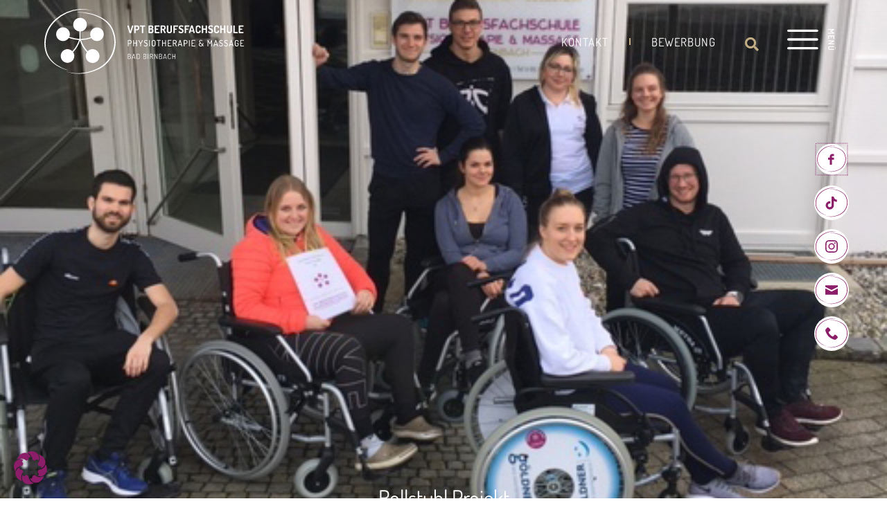

--- FILE ---
content_type: text/html; charset=UTF-8
request_url: https://berufsfachschule-physiotherapie-badbirnbach.de/allgemein/rollstuhl-projekt/
body_size: 55892
content:
<!DOCTYPE html>
<html lang="de" prefix="og: https://ogp.me/ns#">
<head>
<meta charset="UTF-8">
<meta name="viewport" content="width=device-width, initial-scale=1">
	<link rel="profile" href="https://gmpg.org/xfn/11"> 
	
<!-- Suchmaschinen-Optimierung durch Rank Math PRO - https://rankmath.com/ -->
<title>Rollstuhl Projekt - Berufsfachschule für Physiotherapie Bad Birnbach</title>
<meta name="description" content="Am gestrigen Donnerstag, 27.02.2020 stellten Schüler ihre Projektarbeit mit dem Thema: „Rollstuhl – Projekt“ vor."/>
<meta name="robots" content="index, follow, max-snippet:-1, max-video-preview:-1, max-image-preview:large"/>
<link rel="canonical" href="https://berufsfachschule-physiotherapie-badbirnbach.de/allgemein/rollstuhl-projekt/" />
<meta property="og:locale" content="de_DE" />
<meta property="og:type" content="article" />
<meta property="og:title" content="Rollstuhl Projekt - Berufsfachschule für Physiotherapie Bad Birnbach" />
<meta property="og:description" content="Am gestrigen Donnerstag, 27.02.2020 stellten Schüler ihre Projektarbeit mit dem Thema: „Rollstuhl – Projekt“ vor." />
<meta property="og:url" content="https://berufsfachschule-physiotherapie-badbirnbach.de/allgemein/rollstuhl-projekt/" />
<meta property="og:site_name" content="Berufsfachschule für Physiotherapie Bad Birnbach" />
<meta property="article:section" content="Allgemein" />
<meta property="og:updated_time" content="2023-02-27T14:05:13+01:00" />
<meta property="og:image" content="https://berufsfachschule-physiotherapie-badbirnbach.de/wp-content/uploads/2023/02/IMG_6616.jpg" />
<meta property="og:image:secure_url" content="https://berufsfachschule-physiotherapie-badbirnbach.de/wp-content/uploads/2023/02/IMG_6616.jpg" />
<meta property="og:image:width" content="480" />
<meta property="og:image:height" content="322" />
<meta property="og:image:alt" content="Rollstuhl Projekt" />
<meta property="og:image:type" content="image/jpeg" />
<meta property="article:published_time" content="2023-02-27T14:02:52+01:00" />
<meta property="article:modified_time" content="2023-02-27T14:05:13+01:00" />
<meta name="twitter:card" content="summary_large_image" />
<meta name="twitter:title" content="Rollstuhl Projekt - Berufsfachschule für Physiotherapie Bad Birnbach" />
<meta name="twitter:description" content="Am gestrigen Donnerstag, 27.02.2020 stellten Schüler ihre Projektarbeit mit dem Thema: „Rollstuhl – Projekt“ vor." />
<meta name="twitter:image" content="https://berufsfachschule-physiotherapie-badbirnbach.de/wp-content/uploads/2023/02/IMG_6616.jpg" />
<meta name="twitter:label1" content="Verfasst von" />
<meta name="twitter:data1" content="idowapro" />
<meta name="twitter:label2" content="Lesedauer" />
<meta name="twitter:data2" content="Weniger als eine Minute" />
<script type="application/ld+json" class="rank-math-schema">{"@context":"https://schema.org","@graph":[{"@type":"Organization","@id":"https://berufsfachschule-physiotherapie-badbirnbach.de/#organization","name":"Berufsfachschule f\u00fcr Physiotherapie Bad Birnbach","url":"https://berufsfachschule-physiotherapie-badbirnbach.de"},{"@type":"WebSite","@id":"https://berufsfachschule-physiotherapie-badbirnbach.de/#website","url":"https://berufsfachschule-physiotherapie-badbirnbach.de","name":"Berufsfachschule f\u00fcr Physiotherapie Bad Birnbach","publisher":{"@id":"https://berufsfachschule-physiotherapie-badbirnbach.de/#organization"},"inLanguage":"de"},{"@type":"ImageObject","@id":"https://berufsfachschule-physiotherapie-badbirnbach.de/wp-content/uploads/2023/02/IMG_6616.jpg","url":"https://berufsfachschule-physiotherapie-badbirnbach.de/wp-content/uploads/2023/02/IMG_6616.jpg","width":"480","height":"322","inLanguage":"de"},{"@type":"BreadcrumbList","@id":"https://berufsfachschule-physiotherapie-badbirnbach.de/allgemein/rollstuhl-projekt/#breadcrumb","itemListElement":[{"@type":"ListItem","position":"1","item":{"@id":"https://berufsfachschule-physiotherapie-badbirnbach.de","name":"Home"}},{"@type":"ListItem","position":"2","item":{"@id":"https://berufsfachschule-physiotherapie-badbirnbach.de/category/allgemein/","name":"Allgemein"}},{"@type":"ListItem","position":"3","item":{"@id":"https://berufsfachschule-physiotherapie-badbirnbach.de/allgemein/rollstuhl-projekt/","name":"Rollstuhl Projekt"}}]},{"@type":"WebPage","@id":"https://berufsfachschule-physiotherapie-badbirnbach.de/allgemein/rollstuhl-projekt/#webpage","url":"https://berufsfachschule-physiotherapie-badbirnbach.de/allgemein/rollstuhl-projekt/","name":"Rollstuhl Projekt - Berufsfachschule f\u00fcr Physiotherapie Bad Birnbach","datePublished":"2023-02-27T14:02:52+01:00","dateModified":"2023-02-27T14:05:13+01:00","isPartOf":{"@id":"https://berufsfachschule-physiotherapie-badbirnbach.de/#website"},"primaryImageOfPage":{"@id":"https://berufsfachschule-physiotherapie-badbirnbach.de/wp-content/uploads/2023/02/IMG_6616.jpg"},"inLanguage":"de","breadcrumb":{"@id":"https://berufsfachschule-physiotherapie-badbirnbach.de/allgemein/rollstuhl-projekt/#breadcrumb"}},{"@type":"Person","@id":"https://berufsfachschule-physiotherapie-badbirnbach.de/author/idowapro/","name":"idowapro","url":"https://berufsfachschule-physiotherapie-badbirnbach.de/author/idowapro/","image":{"@type":"ImageObject","@id":"https://secure.gravatar.com/avatar/a57d2f56e90cb0de0b0d6e37ad83cabf8c77b8fc54cfa7827cedfc01ec09db85?s=96&amp;d=mm&amp;r=g","url":"https://secure.gravatar.com/avatar/a57d2f56e90cb0de0b0d6e37ad83cabf8c77b8fc54cfa7827cedfc01ec09db85?s=96&amp;d=mm&amp;r=g","caption":"idowapro","inLanguage":"de"},"sameAs":["http://berufsfachschule-physiotherapie-badbirnbach.de.w01d4155.kasserver.com"],"worksFor":{"@id":"https://berufsfachschule-physiotherapie-badbirnbach.de/#organization"}},{"@type":"BlogPosting","headline":"Rollstuhl Projekt - Berufsfachschule f\u00fcr Physiotherapie Bad Birnbach","datePublished":"2023-02-27T14:02:52+01:00","dateModified":"2023-02-27T14:05:13+01:00","articleSection":"Allgemein","author":{"@id":"https://berufsfachschule-physiotherapie-badbirnbach.de/author/idowapro/","name":"idowapro"},"publisher":{"@id":"https://berufsfachschule-physiotherapie-badbirnbach.de/#organization"},"description":"Am gestrigen Donnerstag, 27.02.2020 stellten Sch\u00fcler ihre Projektarbeit mit dem Thema: \u201eRollstuhl \u2013 Projekt\u201c vor.","name":"Rollstuhl Projekt - Berufsfachschule f\u00fcr Physiotherapie Bad Birnbach","@id":"https://berufsfachschule-physiotherapie-badbirnbach.de/allgemein/rollstuhl-projekt/#richSnippet","isPartOf":{"@id":"https://berufsfachschule-physiotherapie-badbirnbach.de/allgemein/rollstuhl-projekt/#webpage"},"image":{"@id":"https://berufsfachschule-physiotherapie-badbirnbach.de/wp-content/uploads/2023/02/IMG_6616.jpg"},"inLanguage":"de","mainEntityOfPage":{"@id":"https://berufsfachschule-physiotherapie-badbirnbach.de/allgemein/rollstuhl-projekt/#webpage"}}]}</script>
<!-- /Rank Math WordPress SEO Plugin -->

<link rel="alternate" type="application/rss+xml" title="Berufsfachschule für Physiotherapie Bad Birnbach &raquo; Feed" href="https://berufsfachschule-physiotherapie-badbirnbach.de/feed/" />
<link rel="alternate" type="application/rss+xml" title="Berufsfachschule für Physiotherapie Bad Birnbach &raquo; Kommentar-Feed" href="https://berufsfachschule-physiotherapie-badbirnbach.de/comments/feed/" />
<link rel="alternate" type="application/rss+xml" title="Berufsfachschule für Physiotherapie Bad Birnbach &raquo; Rollstuhl Projekt-Kommentar-Feed" href="https://berufsfachschule-physiotherapie-badbirnbach.de/allgemein/rollstuhl-projekt/feed/" />
<link rel="alternate" title="oEmbed (JSON)" type="application/json+oembed" href="https://berufsfachschule-physiotherapie-badbirnbach.de/wp-json/oembed/1.0/embed?url=https%3A%2F%2Fberufsfachschule-physiotherapie-badbirnbach.de%2Fallgemein%2Frollstuhl-projekt%2F" />
<link rel="alternate" title="oEmbed (XML)" type="text/xml+oembed" href="https://berufsfachschule-physiotherapie-badbirnbach.de/wp-json/oembed/1.0/embed?url=https%3A%2F%2Fberufsfachschule-physiotherapie-badbirnbach.de%2Fallgemein%2Frollstuhl-projekt%2F&#038;format=xml" />
<style id='wp-img-auto-sizes-contain-inline-css'>
img:is([sizes=auto i],[sizes^="auto," i]){contain-intrinsic-size:3000px 1500px}
/*# sourceURL=wp-img-auto-sizes-contain-inline-css */
</style>
<link rel='stylesheet' id='astra-theme-css-css' href='https://berufsfachschule-physiotherapie-badbirnbach.de/wp-content/themes/astra/assets/css/minified/main.min.css?ver=4.12.0' media='all' />
<style id='astra-theme-css-inline-css'>
:root{--ast-post-nav-space:0;--ast-container-default-xlg-padding:3em;--ast-container-default-lg-padding:3em;--ast-container-default-slg-padding:2em;--ast-container-default-md-padding:3em;--ast-container-default-sm-padding:3em;--ast-container-default-xs-padding:2.4em;--ast-container-default-xxs-padding:1.8em;--ast-code-block-background:#ECEFF3;--ast-comment-inputs-background:#F9FAFB;--ast-normal-container-width:1200px;--ast-narrow-container-width:750px;--ast-blog-title-font-weight:normal;--ast-blog-meta-weight:inherit;--ast-global-color-primary:var(--ast-global-color-5);--ast-global-color-secondary:var(--ast-global-color-4);--ast-global-color-alternate-background:var(--ast-global-color-7);--ast-global-color-subtle-background:var(--ast-global-color-6);--ast-bg-style-guide:var( --ast-global-color-secondary,--ast-global-color-5 );--ast-shadow-style-guide:0px 0px 4px 0 #00000057;--ast-global-dark-bg-style:#fff;--ast-global-dark-lfs:#fbfbfb;--ast-widget-bg-color:#fafafa;--ast-wc-container-head-bg-color:#fbfbfb;--ast-title-layout-bg:#eeeeee;--ast-search-border-color:#e7e7e7;--ast-lifter-hover-bg:#e6e6e6;--ast-gallery-block-color:#000;--srfm-color-input-label:var(--ast-global-color-2);}html{font-size:100%;}a{color:var(--ast-global-color-0);}a:hover,a:focus{color:var(--ast-global-color-1);}body,button,input,select,textarea,.ast-button,.ast-custom-button{font-family:-apple-system,BlinkMacSystemFont,Segoe UI,Roboto,Oxygen-Sans,Ubuntu,Cantarell,Helvetica Neue,sans-serif;font-weight:400;font-size:16px;font-size:1rem;line-height:var(--ast-body-line-height,1.65em);}blockquote{color:var(--ast-global-color-3);}h1,h2,h3,h4,h5,h6,.entry-content :where(h1,h2,h3,h4,h5,h6),.site-title,.site-title a{font-weight:600;}.ast-site-identity .site-title a{color:var(--ast-global-color-2);}.site-title{font-size:26px;font-size:1.625rem;display:block;}.site-header .site-description{font-size:15px;font-size:0.9375rem;display:none;}.entry-title{font-size:26px;font-size:1.625rem;}.archive .ast-article-post .ast-article-inner,.blog .ast-article-post .ast-article-inner,.archive .ast-article-post .ast-article-inner:hover,.blog .ast-article-post .ast-article-inner:hover{overflow:hidden;}h1,.entry-content :where(h1){font-size:40px;font-size:2.5rem;font-weight:600;line-height:1.4em;}h2,.entry-content :where(h2){font-size:32px;font-size:2rem;font-weight:600;line-height:1.3em;}h3,.entry-content :where(h3){font-size:26px;font-size:1.625rem;font-weight:600;line-height:1.3em;}h4,.entry-content :where(h4){font-size:24px;font-size:1.5rem;line-height:1.2em;font-weight:600;}h5,.entry-content :where(h5){font-size:20px;font-size:1.25rem;line-height:1.2em;font-weight:600;}h6,.entry-content :where(h6){font-size:16px;font-size:1rem;line-height:1.25em;font-weight:600;}::selection{background-color:var(--ast-global-color-0);color:#ffffff;}body,h1,h2,h3,h4,h5,h6,.entry-title a,.entry-content :where(h1,h2,h3,h4,h5,h6){color:var(--ast-global-color-3);}.tagcloud a:hover,.tagcloud a:focus,.tagcloud a.current-item{color:#ffffff;border-color:var(--ast-global-color-0);background-color:var(--ast-global-color-0);}input:focus,input[type="text"]:focus,input[type="email"]:focus,input[type="url"]:focus,input[type="password"]:focus,input[type="reset"]:focus,input[type="search"]:focus,textarea:focus{border-color:var(--ast-global-color-0);}input[type="radio"]:checked,input[type=reset],input[type="checkbox"]:checked,input[type="checkbox"]:hover:checked,input[type="checkbox"]:focus:checked,input[type=range]::-webkit-slider-thumb{border-color:var(--ast-global-color-0);background-color:var(--ast-global-color-0);box-shadow:none;}.site-footer a:hover + .post-count,.site-footer a:focus + .post-count{background:var(--ast-global-color-0);border-color:var(--ast-global-color-0);}.single .nav-links .nav-previous,.single .nav-links .nav-next{color:var(--ast-global-color-0);}.entry-meta,.entry-meta *{line-height:1.45;color:var(--ast-global-color-0);}.entry-meta a:not(.ast-button):hover,.entry-meta a:not(.ast-button):hover *,.entry-meta a:not(.ast-button):focus,.entry-meta a:not(.ast-button):focus *,.page-links > .page-link,.page-links .page-link:hover,.post-navigation a:hover{color:var(--ast-global-color-1);}#cat option,.secondary .calendar_wrap thead a,.secondary .calendar_wrap thead a:visited{color:var(--ast-global-color-0);}.secondary .calendar_wrap #today,.ast-progress-val span{background:var(--ast-global-color-0);}.secondary a:hover + .post-count,.secondary a:focus + .post-count{background:var(--ast-global-color-0);border-color:var(--ast-global-color-0);}.calendar_wrap #today > a{color:#ffffff;}.page-links .page-link,.single .post-navigation a{color:var(--ast-global-color-0);}.ast-search-menu-icon .search-form button.search-submit{padding:0 4px;}.ast-search-menu-icon form.search-form{padding-right:0;}.ast-search-menu-icon.slide-search input.search-field{width:0;}.ast-header-search .ast-search-menu-icon.ast-dropdown-active .search-form,.ast-header-search .ast-search-menu-icon.ast-dropdown-active .search-field:focus{transition:all 0.2s;}.search-form input.search-field:focus{outline:none;}.ast-archive-title{color:var(--ast-global-color-2);}.widget-title,.widget .wp-block-heading{font-size:22px;font-size:1.375rem;color:var(--ast-global-color-2);}.single .ast-author-details .author-title{color:var(--ast-global-color-1);}.ast-single-post .entry-content a,.ast-comment-content a:not(.ast-comment-edit-reply-wrap a){text-decoration:underline;}.ast-single-post .wp-block-button .wp-block-button__link,.ast-single-post .elementor-widget-button .elementor-button,.ast-single-post .entry-content .uagb-tab a,.ast-single-post .entry-content .uagb-ifb-cta a,.ast-single-post .entry-content .wp-block-uagb-buttons a,.ast-single-post .entry-content .uabb-module-content a,.ast-single-post .entry-content .uagb-post-grid a,.ast-single-post .entry-content .uagb-timeline a,.ast-single-post .entry-content .uagb-toc__wrap a,.ast-single-post .entry-content .uagb-taxomony-box a,.entry-content .wp-block-latest-posts > li > a,.ast-single-post .entry-content .wp-block-file__button,a.ast-post-filter-single,.ast-single-post .wp-block-buttons .wp-block-button.is-style-outline .wp-block-button__link,.ast-single-post .ast-comment-content .comment-reply-link,.ast-single-post .ast-comment-content .comment-edit-link{text-decoration:none;}.ast-search-menu-icon.slide-search a:focus-visible:focus-visible,.astra-search-icon:focus-visible,#close:focus-visible,a:focus-visible,.ast-menu-toggle:focus-visible,.site .skip-link:focus-visible,.wp-block-loginout input:focus-visible,.wp-block-search.wp-block-search__button-inside .wp-block-search__inside-wrapper,.ast-header-navigation-arrow:focus-visible,.ast-orders-table__row .ast-orders-table__cell:focus-visible,a#ast-apply-coupon:focus-visible,#ast-apply-coupon:focus-visible,#close:focus-visible,.button.search-submit:focus-visible,#search_submit:focus,.normal-search:focus-visible,.ast-header-account-wrap:focus-visible,.astra-cart-drawer-close:focus,.ast-single-variation:focus,.ast-button:focus,.ast-builder-button-wrap:has(.ast-custom-button-link:focus),.ast-builder-button-wrap .ast-custom-button-link:focus{outline-style:dotted;outline-color:inherit;outline-width:thin;}input:focus,input[type="text"]:focus,input[type="email"]:focus,input[type="url"]:focus,input[type="password"]:focus,input[type="reset"]:focus,input[type="search"]:focus,input[type="number"]:focus,textarea:focus,.wp-block-search__input:focus,[data-section="section-header-mobile-trigger"] .ast-button-wrap .ast-mobile-menu-trigger-minimal:focus,.ast-mobile-popup-drawer.active .menu-toggle-close:focus,#ast-scroll-top:focus,#coupon_code:focus,#ast-coupon-code:focus{border-style:dotted;border-color:inherit;border-width:thin;}input{outline:none;}.ast-logo-title-inline .site-logo-img{padding-right:1em;}body .ast-oembed-container > *{position:absolute;top:0;width:100%;height:100%;left:0;}body .wp-block-embed-pocket-casts .ast-oembed-container *{position:unset;}.ast-single-post-featured-section + article {margin-top: 2em;}.site-content .ast-single-post-featured-section img {width: 100%;overflow: hidden;object-fit: cover;}.site > .ast-single-related-posts-container {margin-top: 0;}@media (min-width: 922px) {.ast-desktop .ast-container--narrow {max-width: var(--ast-narrow-container-width);margin: 0 auto;}}.ast-page-builder-template .hentry {margin: 0;}.ast-page-builder-template .site-content > .ast-container {max-width: 100%;padding: 0;}.ast-page-builder-template .site .site-content #primary {padding: 0;margin: 0;}.ast-page-builder-template .no-results {text-align: center;margin: 4em auto;}.ast-page-builder-template .ast-pagination {padding: 2em;}.ast-page-builder-template .entry-header.ast-no-title.ast-no-thumbnail {margin-top: 0;}.ast-page-builder-template .entry-header.ast-header-without-markup {margin-top: 0;margin-bottom: 0;}.ast-page-builder-template .entry-header.ast-no-title.ast-no-meta {margin-bottom: 0;}.ast-page-builder-template.single .post-navigation {padding-bottom: 2em;}.ast-page-builder-template.single-post .site-content > .ast-container {max-width: 100%;}.ast-page-builder-template .entry-header {margin-top: 2em;margin-left: auto;margin-right: auto;}.ast-page-builder-template .ast-archive-description {margin: 2em auto 0;padding-left: 20px;padding-right: 20px;}.ast-page-builder-template .ast-row {margin-left: 0;margin-right: 0;}.single.ast-page-builder-template .entry-header + .entry-content,.single.ast-page-builder-template .ast-single-entry-banner + .site-content article .entry-content {margin-bottom: 2em;}@media(min-width: 921px) {.ast-page-builder-template.archive.ast-right-sidebar .ast-row article,.ast-page-builder-template.archive.ast-left-sidebar .ast-row article {padding-left: 0;padding-right: 0;}}@media (max-width:921.9px){#ast-desktop-header{display:none;}}@media (min-width:922px){#ast-mobile-header{display:none;}}@media( max-width: 420px ) {.single .nav-links .nav-previous,.single .nav-links .nav-next {width: 100%;text-align: center;}}.wp-block-buttons.aligncenter{justify-content:center;}@media (max-width:921px){.ast-theme-transparent-header #primary,.ast-theme-transparent-header #secondary{padding:0;}}@media (max-width:921px){.ast-plain-container.ast-no-sidebar #primary{padding:0;}}.ast-plain-container.ast-no-sidebar #primary{margin-top:0;margin-bottom:0;}@media (min-width:1200px){.ast-plain-container.ast-no-sidebar #primary{margin-top:60px;margin-bottom:60px;}}.wp-block-button.is-style-outline .wp-block-button__link{border-color:var(--ast-global-color-0);}div.wp-block-button.is-style-outline > .wp-block-button__link:not(.has-text-color),div.wp-block-button.wp-block-button__link.is-style-outline:not(.has-text-color){color:var(--ast-global-color-0);}.wp-block-button.is-style-outline .wp-block-button__link:hover,.wp-block-buttons .wp-block-button.is-style-outline .wp-block-button__link:focus,.wp-block-buttons .wp-block-button.is-style-outline > .wp-block-button__link:not(.has-text-color):hover,.wp-block-buttons .wp-block-button.wp-block-button__link.is-style-outline:not(.has-text-color):hover{color:#ffffff;background-color:var(--ast-global-color-1);border-color:var(--ast-global-color-1);}.post-page-numbers.current .page-link,.ast-pagination .page-numbers.current{color:#ffffff;border-color:var(--ast-global-color-0);background-color:var(--ast-global-color-0);}.wp-block-button.is-style-outline .wp-block-button__link.wp-element-button,.ast-outline-button{border-color:var(--ast-global-color-0);font-family:inherit;font-weight:500;font-size:16px;font-size:1rem;line-height:1em;}.wp-block-buttons .wp-block-button.is-style-outline > .wp-block-button__link:not(.has-text-color),.wp-block-buttons .wp-block-button.wp-block-button__link.is-style-outline:not(.has-text-color),.ast-outline-button{color:var(--ast-global-color-0);}.wp-block-button.is-style-outline .wp-block-button__link:hover,.wp-block-buttons .wp-block-button.is-style-outline .wp-block-button__link:focus,.wp-block-buttons .wp-block-button.is-style-outline > .wp-block-button__link:not(.has-text-color):hover,.wp-block-buttons .wp-block-button.wp-block-button__link.is-style-outline:not(.has-text-color):hover,.ast-outline-button:hover,.ast-outline-button:focus,.wp-block-uagb-buttons-child .uagb-buttons-repeater.ast-outline-button:hover,.wp-block-uagb-buttons-child .uagb-buttons-repeater.ast-outline-button:focus{color:#ffffff;background-color:var(--ast-global-color-1);border-color:var(--ast-global-color-1);}.wp-block-button .wp-block-button__link.wp-element-button.is-style-outline:not(.has-background),.wp-block-button.is-style-outline>.wp-block-button__link.wp-element-button:not(.has-background),.ast-outline-button{background-color:transparent;}.entry-content[data-ast-blocks-layout] > figure{margin-bottom:1em;}h1.widget-title{font-weight:600;}h2.widget-title{font-weight:600;}h3.widget-title{font-weight:600;}.elementor-widget-container .elementor-loop-container .e-loop-item[data-elementor-type="loop-item"]{width:100%;}#page{display:flex;flex-direction:column;min-height:100vh;}.ast-404-layout-1 h1.page-title{color:var(--ast-global-color-2);}.single .post-navigation a{line-height:1em;height:inherit;}.error-404 .page-sub-title{font-size:1.5rem;font-weight:inherit;}.search .site-content .content-area .search-form{margin-bottom:0;}#page .site-content{flex-grow:1;}.widget{margin-bottom:1.25em;}#secondary li{line-height:1.5em;}#secondary .wp-block-group h2{margin-bottom:0.7em;}#secondary h2{font-size:1.7rem;}.ast-separate-container .ast-article-post,.ast-separate-container .ast-article-single,.ast-separate-container .comment-respond{padding:3em;}.ast-separate-container .ast-article-single .ast-article-single{padding:0;}.ast-article-single .wp-block-post-template-is-layout-grid{padding-left:0;}.ast-separate-container .comments-title,.ast-narrow-container .comments-title{padding:1.5em 2em;}.ast-page-builder-template .comment-form-textarea,.ast-comment-formwrap .ast-grid-common-col{padding:0;}.ast-comment-formwrap{padding:0;display:inline-flex;column-gap:20px;width:100%;margin-left:0;margin-right:0;}.comments-area textarea#comment:focus,.comments-area textarea#comment:active,.comments-area .ast-comment-formwrap input[type="text"]:focus,.comments-area .ast-comment-formwrap input[type="text"]:active {box-shadow:none;outline:none;}.archive.ast-page-builder-template .entry-header{margin-top:2em;}.ast-page-builder-template .ast-comment-formwrap{width:100%;}.entry-title{margin-bottom:0.5em;}.ast-archive-description p{font-size:inherit;font-weight:inherit;line-height:inherit;}.ast-separate-container .ast-comment-list li.depth-1,.hentry{margin-bottom:2em;}@media (min-width:921px){.ast-left-sidebar.ast-page-builder-template #secondary,.archive.ast-right-sidebar.ast-page-builder-template .site-main{padding-left:20px;padding-right:20px;}}@media (max-width:544px){.ast-comment-formwrap.ast-row{column-gap:10px;display:inline-block;}#ast-commentform .ast-grid-common-col{position:relative;width:100%;}}@media (min-width:1201px){.ast-separate-container .ast-article-post,.ast-separate-container .ast-article-single,.ast-separate-container .ast-author-box,.ast-separate-container .ast-404-layout-1,.ast-separate-container .no-results{padding:3em;}}@media (max-width:921px){.ast-left-sidebar #content > .ast-container{display:flex;flex-direction:column-reverse;width:100%;}}@media (min-width:922px){.ast-separate-container.ast-right-sidebar #primary,.ast-separate-container.ast-left-sidebar #primary{border:0;}.search-no-results.ast-separate-container #primary{margin-bottom:4em;}}.elementor-widget-button .elementor-button{border-style:solid;text-decoration:none;border-top-width:0;border-right-width:0;border-left-width:0;border-bottom-width:0;}body .elementor-button.elementor-size-sm,body .elementor-button.elementor-size-xs,body .elementor-button.elementor-size-md,body .elementor-button.elementor-size-lg,body .elementor-button.elementor-size-xl,body .elementor-button{padding-top:15px;padding-right:30px;padding-bottom:15px;padding-left:30px;}@media (max-width:921px){.elementor-widget-button .elementor-button.elementor-size-sm,.elementor-widget-button .elementor-button.elementor-size-xs,.elementor-widget-button .elementor-button.elementor-size-md,.elementor-widget-button .elementor-button.elementor-size-lg,.elementor-widget-button .elementor-button.elementor-size-xl,.elementor-widget-button .elementor-button{padding-top:14px;padding-right:28px;padding-bottom:14px;padding-left:28px;}}@media (max-width:544px){.elementor-widget-button .elementor-button.elementor-size-sm,.elementor-widget-button .elementor-button.elementor-size-xs,.elementor-widget-button .elementor-button.elementor-size-md,.elementor-widget-button .elementor-button.elementor-size-lg,.elementor-widget-button .elementor-button.elementor-size-xl,.elementor-widget-button .elementor-button{padding-top:12px;padding-right:24px;padding-bottom:12px;padding-left:24px;}}.elementor-widget-button .elementor-button{border-color:var(--ast-global-color-0);background-color:var(--ast-global-color-0);}.elementor-widget-button .elementor-button:hover,.elementor-widget-button .elementor-button:focus{color:#ffffff;background-color:var(--ast-global-color-1);border-color:var(--ast-global-color-1);}.wp-block-button .wp-block-button__link ,.elementor-widget-button .elementor-button,.elementor-widget-button .elementor-button:visited{color:#ffffff;}.elementor-widget-button .elementor-button{font-weight:500;font-size:16px;font-size:1rem;line-height:1em;}body .elementor-button.elementor-size-sm,body .elementor-button.elementor-size-xs,body .elementor-button.elementor-size-md,body .elementor-button.elementor-size-lg,body .elementor-button.elementor-size-xl,body .elementor-button{font-size:16px;font-size:1rem;}.wp-block-button .wp-block-button__link:hover,.wp-block-button .wp-block-button__link:focus{color:#ffffff;background-color:var(--ast-global-color-1);border-color:var(--ast-global-color-1);}.elementor-widget-heading h1.elementor-heading-title{line-height:1.4em;}.elementor-widget-heading h2.elementor-heading-title{line-height:1.3em;}.elementor-widget-heading h3.elementor-heading-title{line-height:1.3em;}.elementor-widget-heading h4.elementor-heading-title{line-height:1.2em;}.elementor-widget-heading h5.elementor-heading-title{line-height:1.2em;}.elementor-widget-heading h6.elementor-heading-title{line-height:1.25em;}.wp-block-button .wp-block-button__link,.wp-block-search .wp-block-search__button,body .wp-block-file .wp-block-file__button{border-color:var(--ast-global-color-0);background-color:var(--ast-global-color-0);color:#ffffff;font-family:inherit;font-weight:500;line-height:1em;font-size:16px;font-size:1rem;padding-top:15px;padding-right:30px;padding-bottom:15px;padding-left:30px;}@media (max-width:921px){.wp-block-button .wp-block-button__link,.wp-block-search .wp-block-search__button,body .wp-block-file .wp-block-file__button{padding-top:14px;padding-right:28px;padding-bottom:14px;padding-left:28px;}}@media (max-width:544px){.wp-block-button .wp-block-button__link,.wp-block-search .wp-block-search__button,body .wp-block-file .wp-block-file__button{padding-top:12px;padding-right:24px;padding-bottom:12px;padding-left:24px;}}.menu-toggle,button,.ast-button,.ast-custom-button,.button,input#submit,input[type="button"],input[type="submit"],input[type="reset"],form[CLASS*="wp-block-search__"].wp-block-search .wp-block-search__inside-wrapper .wp-block-search__button,body .wp-block-file .wp-block-file__button,.search .search-submit{border-style:solid;border-top-width:0;border-right-width:0;border-left-width:0;border-bottom-width:0;color:#ffffff;border-color:var(--ast-global-color-0);background-color:var(--ast-global-color-0);padding-top:15px;padding-right:30px;padding-bottom:15px;padding-left:30px;font-family:inherit;font-weight:500;font-size:16px;font-size:1rem;line-height:1em;}button:focus,.menu-toggle:hover,button:hover,.ast-button:hover,.ast-custom-button:hover .button:hover,.ast-custom-button:hover ,input[type=reset]:hover,input[type=reset]:focus,input#submit:hover,input#submit:focus,input[type="button"]:hover,input[type="button"]:focus,input[type="submit"]:hover,input[type="submit"]:focus,form[CLASS*="wp-block-search__"].wp-block-search .wp-block-search__inside-wrapper .wp-block-search__button:hover,form[CLASS*="wp-block-search__"].wp-block-search .wp-block-search__inside-wrapper .wp-block-search__button:focus,body .wp-block-file .wp-block-file__button:hover,body .wp-block-file .wp-block-file__button:focus{color:#ffffff;background-color:var(--ast-global-color-1);border-color:var(--ast-global-color-1);}form[CLASS*="wp-block-search__"].wp-block-search .wp-block-search__inside-wrapper .wp-block-search__button.has-icon{padding-top:calc(15px - 3px);padding-right:calc(30px - 3px);padding-bottom:calc(15px - 3px);padding-left:calc(30px - 3px);}@media (max-width:921px){.menu-toggle,button,.ast-button,.ast-custom-button,.button,input#submit,input[type="button"],input[type="submit"],input[type="reset"],form[CLASS*="wp-block-search__"].wp-block-search .wp-block-search__inside-wrapper .wp-block-search__button,body .wp-block-file .wp-block-file__button,.search .search-submit{padding-top:14px;padding-right:28px;padding-bottom:14px;padding-left:28px;}}@media (max-width:544px){.menu-toggle,button,.ast-button,.ast-custom-button,.button,input#submit,input[type="button"],input[type="submit"],input[type="reset"],form[CLASS*="wp-block-search__"].wp-block-search .wp-block-search__inside-wrapper .wp-block-search__button,body .wp-block-file .wp-block-file__button,.search .search-submit{padding-top:12px;padding-right:24px;padding-bottom:12px;padding-left:24px;}}@media (max-width:921px){.ast-mobile-header-stack .main-header-bar .ast-search-menu-icon{display:inline-block;}.ast-header-break-point.ast-header-custom-item-outside .ast-mobile-header-stack .main-header-bar .ast-search-icon{margin:0;}.ast-comment-avatar-wrap img{max-width:2.5em;}.ast-comment-meta{padding:0 1.8888em 1.3333em;}.ast-separate-container .ast-comment-list li.depth-1{padding:1.5em 2.14em;}.ast-separate-container .comment-respond{padding:2em 2.14em;}}@media (min-width:544px){.ast-container{max-width:100%;}}@media (max-width:544px){.ast-separate-container .ast-article-post,.ast-separate-container .ast-article-single,.ast-separate-container .comments-title,.ast-separate-container .ast-archive-description{padding:1.5em 1em;}.ast-separate-container #content .ast-container{padding-left:0.54em;padding-right:0.54em;}.ast-separate-container .ast-comment-list .bypostauthor{padding:.5em;}.ast-search-menu-icon.ast-dropdown-active .search-field{width:170px;}} #ast-mobile-header .ast-site-header-cart-li a{pointer-events:none;}.ast-separate-container{background-color:var(--ast-global-color-4);}@media (max-width:921px){.site-title{display:block;}.site-header .site-description{display:none;}h1,.entry-content :where(h1){font-size:30px;}h2,.entry-content :where(h2){font-size:25px;}h3,.entry-content :where(h3){font-size:20px;}}@media (max-width:544px){.site-title{display:block;}.site-header .site-description{display:none;}h1,.entry-content :where(h1){font-size:30px;}h2,.entry-content :where(h2){font-size:25px;}h3,.entry-content :where(h3){font-size:20px;}}@media (max-width:921px){html{font-size:91.2%;}}@media (max-width:544px){html{font-size:91.2%;}}@media (min-width:922px){.ast-container{max-width:1240px;}}@media (min-width:922px){.site-content .ast-container{display:flex;}}@media (max-width:921px){.site-content .ast-container{flex-direction:column;}}@media (min-width:922px){.main-header-menu .sub-menu .menu-item.ast-left-align-sub-menu:hover > .sub-menu,.main-header-menu .sub-menu .menu-item.ast-left-align-sub-menu.focus > .sub-menu{margin-left:-0px;}}.site .comments-area{padding-bottom:3em;}.wp-block-file {display: flex;align-items: center;flex-wrap: wrap;justify-content: space-between;}.wp-block-pullquote {border: none;}.wp-block-pullquote blockquote::before {content: "\201D";font-family: "Helvetica",sans-serif;display: flex;transform: rotate( 180deg );font-size: 6rem;font-style: normal;line-height: 1;font-weight: bold;align-items: center;justify-content: center;}.has-text-align-right > blockquote::before {justify-content: flex-start;}.has-text-align-left > blockquote::before {justify-content: flex-end;}figure.wp-block-pullquote.is-style-solid-color blockquote {max-width: 100%;text-align: inherit;}:root {--wp--custom--ast-default-block-top-padding: 3em;--wp--custom--ast-default-block-right-padding: 3em;--wp--custom--ast-default-block-bottom-padding: 3em;--wp--custom--ast-default-block-left-padding: 3em;--wp--custom--ast-container-width: 1200px;--wp--custom--ast-content-width-size: 1200px;--wp--custom--ast-wide-width-size: calc(1200px + var(--wp--custom--ast-default-block-left-padding) + var(--wp--custom--ast-default-block-right-padding));}.ast-narrow-container {--wp--custom--ast-content-width-size: 750px;--wp--custom--ast-wide-width-size: 750px;}@media(max-width: 921px) {:root {--wp--custom--ast-default-block-top-padding: 3em;--wp--custom--ast-default-block-right-padding: 2em;--wp--custom--ast-default-block-bottom-padding: 3em;--wp--custom--ast-default-block-left-padding: 2em;}}@media(max-width: 544px) {:root {--wp--custom--ast-default-block-top-padding: 3em;--wp--custom--ast-default-block-right-padding: 1.5em;--wp--custom--ast-default-block-bottom-padding: 3em;--wp--custom--ast-default-block-left-padding: 1.5em;}}.entry-content > .wp-block-group,.entry-content > .wp-block-cover,.entry-content > .wp-block-columns {padding-top: var(--wp--custom--ast-default-block-top-padding);padding-right: var(--wp--custom--ast-default-block-right-padding);padding-bottom: var(--wp--custom--ast-default-block-bottom-padding);padding-left: var(--wp--custom--ast-default-block-left-padding);}.ast-plain-container.ast-no-sidebar .entry-content > .alignfull,.ast-page-builder-template .ast-no-sidebar .entry-content > .alignfull {margin-left: calc( -50vw + 50%);margin-right: calc( -50vw + 50%);max-width: 100vw;width: 100vw;}.ast-plain-container.ast-no-sidebar .entry-content .alignfull .alignfull,.ast-page-builder-template.ast-no-sidebar .entry-content .alignfull .alignfull,.ast-plain-container.ast-no-sidebar .entry-content .alignfull .alignwide,.ast-page-builder-template.ast-no-sidebar .entry-content .alignfull .alignwide,.ast-plain-container.ast-no-sidebar .entry-content .alignwide .alignfull,.ast-page-builder-template.ast-no-sidebar .entry-content .alignwide .alignfull,.ast-plain-container.ast-no-sidebar .entry-content .alignwide .alignwide,.ast-page-builder-template.ast-no-sidebar .entry-content .alignwide .alignwide,.ast-plain-container.ast-no-sidebar .entry-content .wp-block-column .alignfull,.ast-page-builder-template.ast-no-sidebar .entry-content .wp-block-column .alignfull,.ast-plain-container.ast-no-sidebar .entry-content .wp-block-column .alignwide,.ast-page-builder-template.ast-no-sidebar .entry-content .wp-block-column .alignwide {margin-left: auto;margin-right: auto;width: 100%;}[data-ast-blocks-layout] .wp-block-separator:not(.is-style-dots) {height: 0;}[data-ast-blocks-layout] .wp-block-separator {margin: 20px auto;}[data-ast-blocks-layout] .wp-block-separator:not(.is-style-wide):not(.is-style-dots) {max-width: 100px;}[data-ast-blocks-layout] .wp-block-separator.has-background {padding: 0;}.entry-content[data-ast-blocks-layout] > * {max-width: var(--wp--custom--ast-content-width-size);margin-left: auto;margin-right: auto;}.entry-content[data-ast-blocks-layout] > .alignwide {max-width: var(--wp--custom--ast-wide-width-size);}.entry-content[data-ast-blocks-layout] .alignfull {max-width: none;}.entry-content .wp-block-columns {margin-bottom: 0;}blockquote {margin: 1.5em;border-color: rgba(0,0,0,0.05);}.wp-block-quote:not(.has-text-align-right):not(.has-text-align-center) {border-left: 5px solid rgba(0,0,0,0.05);}.has-text-align-right > blockquote,blockquote.has-text-align-right {border-right: 5px solid rgba(0,0,0,0.05);}.has-text-align-left > blockquote,blockquote.has-text-align-left {border-left: 5px solid rgba(0,0,0,0.05);}.wp-block-site-tagline,.wp-block-latest-posts .read-more {margin-top: 15px;}.wp-block-loginout p label {display: block;}.wp-block-loginout p:not(.login-remember):not(.login-submit) input {width: 100%;}.wp-block-loginout input:focus {border-color: transparent;}.wp-block-loginout input:focus {outline: thin dotted;}.entry-content .wp-block-media-text .wp-block-media-text__content {padding: 0 0 0 8%;}.entry-content .wp-block-media-text.has-media-on-the-right .wp-block-media-text__content {padding: 0 8% 0 0;}.entry-content .wp-block-media-text.has-background .wp-block-media-text__content {padding: 8%;}.entry-content .wp-block-cover:not([class*="background-color"]):not(.has-text-color.has-link-color) .wp-block-cover__inner-container,.entry-content .wp-block-cover:not([class*="background-color"]) .wp-block-cover-image-text,.entry-content .wp-block-cover:not([class*="background-color"]) .wp-block-cover-text,.entry-content .wp-block-cover-image:not([class*="background-color"]) .wp-block-cover__inner-container,.entry-content .wp-block-cover-image:not([class*="background-color"]) .wp-block-cover-image-text,.entry-content .wp-block-cover-image:not([class*="background-color"]) .wp-block-cover-text {color: var(--ast-global-color-primary,var(--ast-global-color-5));}.wp-block-loginout .login-remember input {width: 1.1rem;height: 1.1rem;margin: 0 5px 4px 0;vertical-align: middle;}.wp-block-latest-posts > li > *:first-child,.wp-block-latest-posts:not(.is-grid) > li:first-child {margin-top: 0;}.entry-content > .wp-block-buttons,.entry-content > .wp-block-uagb-buttons {margin-bottom: 1.5em;}.wp-block-search__inside-wrapper .wp-block-search__input {padding: 0 10px;color: var(--ast-global-color-3);background: var(--ast-global-color-primary,var(--ast-global-color-5));border-color: var(--ast-border-color);}.wp-block-latest-posts .read-more {margin-bottom: 1.5em;}.wp-block-search__no-button .wp-block-search__inside-wrapper .wp-block-search__input {padding-top: 5px;padding-bottom: 5px;}.wp-block-latest-posts .wp-block-latest-posts__post-date,.wp-block-latest-posts .wp-block-latest-posts__post-author {font-size: 1rem;}.wp-block-latest-posts > li > *,.wp-block-latest-posts:not(.is-grid) > li {margin-top: 12px;margin-bottom: 12px;}.ast-page-builder-template .entry-content[data-ast-blocks-layout] > .alignwide:where(:not(.uagb-is-root-container):not(.spectra-is-root-container)) > * {max-width: var(--wp--custom--ast-wide-width-size);}.ast-page-builder-template .entry-content[data-ast-blocks-layout] > .inherit-container-width > *,.ast-page-builder-template .entry-content[data-ast-blocks-layout] > *:not(.wp-block-group):where(:not(.uagb-is-root-container):not(.spectra-is-root-container)) > *,.entry-content[data-ast-blocks-layout] > .wp-block-cover .wp-block-cover__inner-container {max-width: var(--wp--custom--ast-content-width-size) ;margin-left: auto;margin-right: auto;}.ast-page-builder-template .entry-content[data-ast-blocks-layout] > *,.ast-page-builder-template .entry-content[data-ast-blocks-layout] > .alignfull:where(:not(.wp-block-group):not(.uagb-is-root-container):not(.spectra-is-root-container)) > * {max-width: none;}.entry-content[data-ast-blocks-layout] .wp-block-cover:not(.alignleft):not(.alignright) {width: auto;}@media(max-width: 1200px) {.ast-separate-container .entry-content > .alignfull,.ast-separate-container .entry-content[data-ast-blocks-layout] > .alignwide,.ast-plain-container .entry-content[data-ast-blocks-layout] > .alignwide,.ast-plain-container .entry-content .alignfull {margin-left: calc(-1 * min(var(--ast-container-default-xlg-padding),20px)) ;margin-right: calc(-1 * min(var(--ast-container-default-xlg-padding),20px));}}@media(min-width: 1201px) {.ast-separate-container .entry-content > .alignfull {margin-left: calc(-1 * var(--ast-container-default-xlg-padding) );margin-right: calc(-1 * var(--ast-container-default-xlg-padding) );}.ast-separate-container .entry-content[data-ast-blocks-layout] > .alignwide,.ast-plain-container .entry-content[data-ast-blocks-layout] > .alignwide {margin-left: calc(-1 * var(--wp--custom--ast-default-block-left-padding) );margin-right: calc(-1 * var(--wp--custom--ast-default-block-right-padding) );}}@media(min-width: 921px) {.ast-separate-container .entry-content .wp-block-group.alignwide:not(.inherit-container-width) > :where(:not(.alignleft):not(.alignright)),.ast-plain-container .entry-content .wp-block-group.alignwide:not(.inherit-container-width) > :where(:not(.alignleft):not(.alignright)) {max-width: calc( var(--wp--custom--ast-content-width-size) + 80px );}.ast-plain-container.ast-right-sidebar .entry-content[data-ast-blocks-layout] .alignfull,.ast-plain-container.ast-left-sidebar .entry-content[data-ast-blocks-layout] .alignfull {margin-left: -60px;margin-right: -60px;}}@media(min-width: 544px) {.entry-content > .alignleft {margin-right: 20px;}.entry-content > .alignright {margin-left: 20px;}}@media (max-width:544px){.wp-block-columns .wp-block-column:not(:last-child){margin-bottom:20px;}.wp-block-latest-posts{margin:0;}}@media( max-width: 600px ) {.entry-content .wp-block-media-text .wp-block-media-text__content,.entry-content .wp-block-media-text.has-media-on-the-right .wp-block-media-text__content {padding: 8% 0 0;}.entry-content .wp-block-media-text.has-background .wp-block-media-text__content {padding: 8%;}}.ast-page-builder-template .entry-header {padding-left: 0;}.ast-narrow-container .site-content .wp-block-uagb-image--align-full .wp-block-uagb-image__figure {max-width: 100%;margin-left: auto;margin-right: auto;}.entry-content ul,.entry-content ol {padding: revert;margin: revert;}:root .has-ast-global-color-0-color{color:var(--ast-global-color-0);}:root .has-ast-global-color-0-background-color{background-color:var(--ast-global-color-0);}:root .wp-block-button .has-ast-global-color-0-color{color:var(--ast-global-color-0);}:root .wp-block-button .has-ast-global-color-0-background-color{background-color:var(--ast-global-color-0);}:root .has-ast-global-color-1-color{color:var(--ast-global-color-1);}:root .has-ast-global-color-1-background-color{background-color:var(--ast-global-color-1);}:root .wp-block-button .has-ast-global-color-1-color{color:var(--ast-global-color-1);}:root .wp-block-button .has-ast-global-color-1-background-color{background-color:var(--ast-global-color-1);}:root .has-ast-global-color-2-color{color:var(--ast-global-color-2);}:root .has-ast-global-color-2-background-color{background-color:var(--ast-global-color-2);}:root .wp-block-button .has-ast-global-color-2-color{color:var(--ast-global-color-2);}:root .wp-block-button .has-ast-global-color-2-background-color{background-color:var(--ast-global-color-2);}:root .has-ast-global-color-3-color{color:var(--ast-global-color-3);}:root .has-ast-global-color-3-background-color{background-color:var(--ast-global-color-3);}:root .wp-block-button .has-ast-global-color-3-color{color:var(--ast-global-color-3);}:root .wp-block-button .has-ast-global-color-3-background-color{background-color:var(--ast-global-color-3);}:root .has-ast-global-color-4-color{color:var(--ast-global-color-4);}:root .has-ast-global-color-4-background-color{background-color:var(--ast-global-color-4);}:root .wp-block-button .has-ast-global-color-4-color{color:var(--ast-global-color-4);}:root .wp-block-button .has-ast-global-color-4-background-color{background-color:var(--ast-global-color-4);}:root .has-ast-global-color-5-color{color:var(--ast-global-color-5);}:root .has-ast-global-color-5-background-color{background-color:var(--ast-global-color-5);}:root .wp-block-button .has-ast-global-color-5-color{color:var(--ast-global-color-5);}:root .wp-block-button .has-ast-global-color-5-background-color{background-color:var(--ast-global-color-5);}:root .has-ast-global-color-6-color{color:var(--ast-global-color-6);}:root .has-ast-global-color-6-background-color{background-color:var(--ast-global-color-6);}:root .wp-block-button .has-ast-global-color-6-color{color:var(--ast-global-color-6);}:root .wp-block-button .has-ast-global-color-6-background-color{background-color:var(--ast-global-color-6);}:root .has-ast-global-color-7-color{color:var(--ast-global-color-7);}:root .has-ast-global-color-7-background-color{background-color:var(--ast-global-color-7);}:root .wp-block-button .has-ast-global-color-7-color{color:var(--ast-global-color-7);}:root .wp-block-button .has-ast-global-color-7-background-color{background-color:var(--ast-global-color-7);}:root .has-ast-global-color-8-color{color:var(--ast-global-color-8);}:root .has-ast-global-color-8-background-color{background-color:var(--ast-global-color-8);}:root .wp-block-button .has-ast-global-color-8-color{color:var(--ast-global-color-8);}:root .wp-block-button .has-ast-global-color-8-background-color{background-color:var(--ast-global-color-8);}:root{--ast-global-color-0:#046bd2;--ast-global-color-1:#045cb4;--ast-global-color-2:#1e293b;--ast-global-color-3:#334155;--ast-global-color-4:#f9fafb;--ast-global-color-5:#FFFFFF;--ast-global-color-6:#e2e8f0;--ast-global-color-7:#cbd5e1;--ast-global-color-8:#94a3b8;}:root {--ast-border-color : var(--ast-global-color-6);}.ast-single-entry-banner {-js-display: flex;display: flex;flex-direction: column;justify-content: center;text-align: center;position: relative;background: var(--ast-title-layout-bg);}.ast-single-entry-banner[data-banner-layout="layout-1"] {max-width: 1200px;background: inherit;padding: 20px 0;}.ast-single-entry-banner[data-banner-width-type="custom"] {margin: 0 auto;width: 100%;}.ast-single-entry-banner + .site-content .entry-header {margin-bottom: 0;}.site .ast-author-avatar {--ast-author-avatar-size: ;}a.ast-underline-text {text-decoration: underline;}.ast-container > .ast-terms-link {position: relative;display: block;}a.ast-button.ast-badge-tax {padding: 4px 8px;border-radius: 3px;font-size: inherit;}header.entry-header{text-align:left;}header.entry-header .entry-title{font-weight:600;font-size:32px;font-size:2rem;}header.entry-header > *:not(:last-child){margin-bottom:10px;}@media (max-width:921px){header.entry-header{text-align:left;}}@media (max-width:544px){header.entry-header{text-align:left;}}.ast-archive-entry-banner {-js-display: flex;display: flex;flex-direction: column;justify-content: center;text-align: center;position: relative;background: var(--ast-title-layout-bg);}.ast-archive-entry-banner[data-banner-width-type="custom"] {margin: 0 auto;width: 100%;}.ast-archive-entry-banner[data-banner-layout="layout-1"] {background: inherit;padding: 20px 0;text-align: left;}body.archive .ast-archive-description{max-width:1200px;width:100%;text-align:left;padding-top:3em;padding-right:3em;padding-bottom:3em;padding-left:3em;}body.archive .ast-archive-description .ast-archive-title,body.archive .ast-archive-description .ast-archive-title *{font-weight:600;font-size:32px;font-size:2rem;}body.archive .ast-archive-description > *:not(:last-child){margin-bottom:10px;}@media (max-width:921px){body.archive .ast-archive-description{text-align:left;}}@media (max-width:544px){body.archive .ast-archive-description{text-align:left;}}.ast-breadcrumbs .trail-browse,.ast-breadcrumbs .trail-items,.ast-breadcrumbs .trail-items li{display:inline-block;margin:0;padding:0;border:none;background:inherit;text-indent:0;text-decoration:none;}.ast-breadcrumbs .trail-browse{font-size:inherit;font-style:inherit;font-weight:inherit;color:inherit;}.ast-breadcrumbs .trail-items{list-style:none;}.trail-items li::after{padding:0 0.3em;content:"\00bb";}.trail-items li:last-of-type::after{display:none;}h1,h2,h3,h4,h5,h6,.entry-content :where(h1,h2,h3,h4,h5,h6){color:var(--ast-global-color-2);}.entry-title a{color:var(--ast-global-color-2);}@media (max-width:921px){.ast-builder-grid-row-container.ast-builder-grid-row-tablet-3-firstrow .ast-builder-grid-row > *:first-child,.ast-builder-grid-row-container.ast-builder-grid-row-tablet-3-lastrow .ast-builder-grid-row > *:last-child{grid-column:1 / -1;}}@media (max-width:544px){.ast-builder-grid-row-container.ast-builder-grid-row-mobile-3-firstrow .ast-builder-grid-row > *:first-child,.ast-builder-grid-row-container.ast-builder-grid-row-mobile-3-lastrow .ast-builder-grid-row > *:last-child{grid-column:1 / -1;}}.footer-widget-area.widget-area.site-footer-focus-item{width:auto;}.ast-footer-row-inline .footer-widget-area.widget-area.site-footer-focus-item{width:100%;}.elementor-widget-heading .elementor-heading-title{margin:0;}.elementor-page .ast-menu-toggle{color:unset !important;background:unset !important;}.elementor-post.elementor-grid-item.hentry{margin-bottom:0;}.woocommerce div.product .elementor-element.elementor-products-grid .related.products ul.products li.product,.elementor-element .elementor-wc-products .woocommerce[class*='columns-'] ul.products li.product{width:auto;margin:0;float:none;}.elementor-toc__list-wrapper{margin:0;}body .elementor hr{background-color:#ccc;margin:0;}.ast-left-sidebar .elementor-section.elementor-section-stretched,.ast-right-sidebar .elementor-section.elementor-section-stretched{max-width:100%;left:0 !important;}.elementor-posts-container [CLASS*="ast-width-"]{width:100%;}.elementor-template-full-width .ast-container{display:block;}.elementor-screen-only,.screen-reader-text,.screen-reader-text span,.ui-helper-hidden-accessible{top:0 !important;}@media (max-width:544px){.elementor-element .elementor-wc-products .woocommerce[class*="columns-"] ul.products li.product{width:auto;margin:0;}.elementor-element .woocommerce .woocommerce-result-count{float:none;}}.ast-desktop .ast-mobile-popup-drawer.active .ast-mobile-popup-inner{max-width:35%;}@media (max-width:921px){.ast-mobile-popup-drawer.active .ast-mobile-popup-inner{max-width:90%;}}@media (max-width:544px){.ast-mobile-popup-drawer.active .ast-mobile-popup-inner{max-width:90%;}}.ast-header-break-point .main-header-bar{border-bottom-width:1px;}@media (min-width:922px){.main-header-bar{border-bottom-width:1px;}}.main-header-menu .menu-item,#astra-footer-menu .menu-item,.main-header-bar .ast-masthead-custom-menu-items{-js-display:flex;display:flex;-webkit-box-pack:center;-webkit-justify-content:center;-moz-box-pack:center;-ms-flex-pack:center;justify-content:center;-webkit-box-orient:vertical;-webkit-box-direction:normal;-webkit-flex-direction:column;-moz-box-orient:vertical;-moz-box-direction:normal;-ms-flex-direction:column;flex-direction:column;}.main-header-menu > .menu-item > .menu-link,#astra-footer-menu > .menu-item > .menu-link{height:100%;-webkit-box-align:center;-webkit-align-items:center;-moz-box-align:center;-ms-flex-align:center;align-items:center;-js-display:flex;display:flex;}.ast-header-break-point .main-navigation ul .menu-item .menu-link .icon-arrow:first-of-type svg{top:.2em;margin-top:0px;margin-left:0px;width:.65em;transform:translate(0,-2px) rotateZ(270deg);}.ast-mobile-popup-content .ast-submenu-expanded > .ast-menu-toggle{transform:rotateX(180deg);overflow-y:auto;}@media (min-width:922px){.ast-builder-menu .main-navigation > ul > li:last-child a{margin-right:0;}}.ast-separate-container .ast-article-inner{background-color:transparent;background-image:none;}.ast-separate-container .ast-article-post{background-color:var(--ast-global-color-5);}@media (max-width:921px){.ast-separate-container .ast-article-post{background-color:var(--ast-global-color-5);}}@media (max-width:544px){.ast-separate-container .ast-article-post{background-color:var(--ast-global-color-5);}}.ast-separate-container .ast-article-single:not(.ast-related-post),.ast-separate-container .error-404,.ast-separate-container .no-results,.single.ast-separate-container .site-main .ast-author-meta,.ast-separate-container .related-posts-title-wrapper,.ast-separate-container .comments-count-wrapper,.ast-box-layout.ast-plain-container .site-content,.ast-padded-layout.ast-plain-container .site-content,.ast-separate-container .ast-archive-description,.ast-separate-container .comments-area .comment-respond,.ast-separate-container .comments-area .ast-comment-list li,.ast-separate-container .comments-area .comments-title{background-color:var(--ast-global-color-5);}@media (max-width:921px){.ast-separate-container .ast-article-single:not(.ast-related-post),.ast-separate-container .error-404,.ast-separate-container .no-results,.single.ast-separate-container .site-main .ast-author-meta,.ast-separate-container .related-posts-title-wrapper,.ast-separate-container .comments-count-wrapper,.ast-box-layout.ast-plain-container .site-content,.ast-padded-layout.ast-plain-container .site-content,.ast-separate-container .ast-archive-description{background-color:var(--ast-global-color-5);}}@media (max-width:544px){.ast-separate-container .ast-article-single:not(.ast-related-post),.ast-separate-container .error-404,.ast-separate-container .no-results,.single.ast-separate-container .site-main .ast-author-meta,.ast-separate-container .related-posts-title-wrapper,.ast-separate-container .comments-count-wrapper,.ast-box-layout.ast-plain-container .site-content,.ast-padded-layout.ast-plain-container .site-content,.ast-separate-container .ast-archive-description{background-color:var(--ast-global-color-5);}}.ast-separate-container.ast-two-container #secondary .widget{background-color:var(--ast-global-color-5);}@media (max-width:921px){.ast-separate-container.ast-two-container #secondary .widget{background-color:var(--ast-global-color-5);}}@media (max-width:544px){.ast-separate-container.ast-two-container #secondary .widget{background-color:var(--ast-global-color-5);}}.ast-plain-container,.ast-page-builder-template{background-color:var(--ast-global-color-5);}@media (max-width:921px){.ast-plain-container,.ast-page-builder-template{background-color:var(--ast-global-color-5);}}@media (max-width:544px){.ast-plain-container,.ast-page-builder-template{background-color:var(--ast-global-color-5);}}.ast-builder-menu-mobile .main-navigation .main-header-menu .menu-item > .menu-link{color:var(--ast-global-color-3);}.ast-builder-menu-mobile .main-navigation .main-header-menu .menu-item > .ast-menu-toggle{color:var(--ast-global-color-3);}.ast-builder-menu-mobile .main-navigation .main-header-menu .menu-item:hover > .menu-link,.ast-builder-menu-mobile .main-navigation .inline-on-mobile .menu-item:hover > .ast-menu-toggle{color:var(--ast-global-color-1);}.ast-builder-menu-mobile .menu-item:hover > .menu-link,.ast-builder-menu-mobile .main-navigation .inline-on-mobile .menu-item:hover > .ast-menu-toggle{color:var(--ast-global-color-1);}.ast-builder-menu-mobile .main-navigation .menu-item:hover > .ast-menu-toggle{color:var(--ast-global-color-1);}.ast-builder-menu-mobile .main-navigation .menu-item.current-menu-item > .menu-link,.ast-builder-menu-mobile .main-navigation .inline-on-mobile .menu-item.current-menu-item > .ast-menu-toggle,.ast-builder-menu-mobile .main-navigation .menu-item.current-menu-ancestor > .menu-link,.ast-builder-menu-mobile .main-navigation .menu-item.current-menu-ancestor > .ast-menu-toggle{color:var(--ast-global-color-1);}.ast-builder-menu-mobile .main-navigation .menu-item.current-menu-item > .ast-menu-toggle{color:var(--ast-global-color-1);}.ast-builder-menu-mobile .main-navigation .menu-item.menu-item-has-children > .ast-menu-toggle{top:0;}.ast-builder-menu-mobile .main-navigation .menu-item-has-children > .menu-link:after{content:unset;}.ast-hfb-header .ast-builder-menu-mobile .main-header-menu,.ast-hfb-header .ast-builder-menu-mobile .main-navigation .menu-item .menu-link,.ast-hfb-header .ast-builder-menu-mobile .main-navigation .menu-item .sub-menu .menu-link{border-style:none;}.ast-builder-menu-mobile .main-navigation .menu-item.menu-item-has-children > .ast-menu-toggle{top:0;}@media (max-width:921px){.ast-builder-menu-mobile .main-navigation .main-header-menu .menu-item > .menu-link{color:var(--ast-global-color-3);}.ast-builder-menu-mobile .main-navigation .main-header-menu .menu-item > .ast-menu-toggle{color:var(--ast-global-color-3);}.ast-builder-menu-mobile .main-navigation .main-header-menu .menu-item:hover > .menu-link,.ast-builder-menu-mobile .main-navigation .inline-on-mobile .menu-item:hover > .ast-menu-toggle{color:var(--ast-global-color-1);background:var(--ast-global-color-4);}.ast-builder-menu-mobile .main-navigation .menu-item:hover > .ast-menu-toggle{color:var(--ast-global-color-1);}.ast-builder-menu-mobile .main-navigation .menu-item.current-menu-item > .menu-link,.ast-builder-menu-mobile .main-navigation .inline-on-mobile .menu-item.current-menu-item > .ast-menu-toggle,.ast-builder-menu-mobile .main-navigation .menu-item.current-menu-ancestor > .menu-link,.ast-builder-menu-mobile .main-navigation .menu-item.current-menu-ancestor > .ast-menu-toggle{color:var(--ast-global-color-1);background:var(--ast-global-color-4);}.ast-builder-menu-mobile .main-navigation .menu-item.current-menu-item > .ast-menu-toggle{color:var(--ast-global-color-1);}.ast-builder-menu-mobile .main-navigation .menu-item.menu-item-has-children > .ast-menu-toggle{top:0;}.ast-builder-menu-mobile .main-navigation .menu-item-has-children > .menu-link:after{content:unset;}.ast-builder-menu-mobile .main-navigation .main-header-menu ,.ast-builder-menu-mobile .main-navigation .main-header-menu .menu-link,.ast-builder-menu-mobile .main-navigation .main-header-menu .sub-menu{background-color:var(--ast-global-color-5);}}@media (max-width:544px){.ast-builder-menu-mobile .main-navigation .menu-item.menu-item-has-children > .ast-menu-toggle{top:0;}}.ast-builder-menu-mobile .main-navigation{display:block;}@media (max-width:921px){.ast-header-break-point .ast-builder-menu-mobile .main-navigation{display:block;}}@media (max-width:544px){.ast-header-break-point .ast-builder-menu-mobile .main-navigation{display:block;}}:root{--e-global-color-astglobalcolor0:#046bd2;--e-global-color-astglobalcolor1:#045cb4;--e-global-color-astglobalcolor2:#1e293b;--e-global-color-astglobalcolor3:#334155;--e-global-color-astglobalcolor4:#f9fafb;--e-global-color-astglobalcolor5:#FFFFFF;--e-global-color-astglobalcolor6:#e2e8f0;--e-global-color-astglobalcolor7:#cbd5e1;--e-global-color-astglobalcolor8:#94a3b8;}.comment-reply-title{font-size:26px;font-size:1.625rem;}.ast-comment-meta{line-height:1.666666667;color:var(--ast-global-color-0);font-size:13px;font-size:0.8125rem;}.ast-comment-list #cancel-comment-reply-link{font-size:16px;font-size:1rem;}.comments-title {padding: 1em 0 0;}.comments-title {word-wrap: break-word;font-weight: normal;}.ast-comment-list {margin: 0;word-wrap: break-word;padding-bottom: 0;list-style: none;}.ast-comment-list li {list-style: none;}.ast-comment-list .ast-comment-edit-reply-wrap {-js-display: flex;display: flex;justify-content: flex-end;}.ast-comment-list .comment-awaiting-moderation {margin-bottom: 0;}.ast-comment {padding: 0 ;}.ast-comment-info img {border-radius: 50%;}.ast-comment-cite-wrap cite {font-style: normal;}.comment-reply-title {font-weight: normal;line-height: 1.65;}.ast-comment-meta {margin-bottom: 0.5em;}.comments-area .comment-form-comment {width: 100%;border: none;margin: 0;padding: 0;}.comments-area .comment-notes,.comments-area .comment-textarea,.comments-area .form-allowed-tags {margin-bottom: 1.5em;}.comments-area .form-submit {margin-bottom: 0;}.comments-area textarea#comment,.comments-area .ast-comment-formwrap input[type="text"] {width: 100%;border-radius: 0;vertical-align: middle;margin-bottom: 10px;}.comments-area .no-comments {margin-top: 0.5em;margin-bottom: 0.5em;}.comments-area p.logged-in-as {margin-bottom: 1em;}.ast-separate-container .ast-comment-list {padding-bottom: 0;}.ast-separate-container .ast-comment-list li.depth-1 .children li,.ast-narrow-container .ast-comment-list li.depth-1 .children li {padding-bottom: 0;padding-top: 0;margin-bottom: 0;}.ast-separate-container .ast-comment-list .comment-respond {padding-top: 0;padding-bottom: 1em;background-color: transparent;}.ast-comment-list .comment .comment-respond {padding-bottom: 2em;border-bottom: none;}.ast-separate-container .ast-comment-list .bypostauthor,.ast-narrow-container .ast-comment-list .bypostauthor {padding: 2em;margin-bottom: 1em;}.ast-separate-container .ast-comment-list .bypostauthor li,.ast-narrow-container .ast-comment-list .bypostauthor li {background: transparent;margin-bottom: 0;padding: 0 0 0 2em;}.comment-content a {word-wrap: break-word;}.comment-form-legend {margin-bottom: unset;padding: 0 0.5em;}.ast-separate-container .ast-comment-list .pingback p {margin-bottom: 0;}.ast-separate-container .ast-comment-list li.depth-1,.ast-narrow-container .ast-comment-list li.depth-1 {padding: 3em;}.ast-comment-list > .comment:last-child .ast-comment {border: none;}.ast-separate-container .ast-comment-list .comment .comment-respond,.ast-narrow-container .ast-comment-list .comment .comment-respond {padding-bottom: 0;}.ast-separate-container .comment .comment-respond {margin-top: 2em;}.ast-separate-container .ast-comment-list li.depth-1 .ast-comment,.ast-separate-container .ast-comment-list li.depth-2 .ast-comment {border-bottom: 0;}.ast-plain-container .ast-comment,.ast-page-builder-template .ast-comment {padding: 2em 0;}.page.ast-page-builder-template .comments-area {margin-top: 2em;}.ast-page-builder-template .comment-respond {border-top: none;padding-bottom: 2em;}.ast-plain-container .comment-reply-title {padding-top: 1em;}.ast-comment-list .children {margin-left: 2em;}@media (max-width: 992px) {.ast-comment-list .children {margin-left: 1em;}}.ast-comment-list #cancel-comment-reply-link {white-space: nowrap;font-size: 13px;font-weight: normal;margin-left: 1em;}.ast-comment-info {display: flex;position: relative;}.ast-comment-meta {justify-content: right;padding: 0 3.4em 1.60em;}.comments-area #wp-comment-cookies-consent {margin-right: 10px;}.ast-page-builder-template .comments-area {padding-left: 20px;padding-right: 20px;margin-top: 0;margin-bottom: 2em;}.ast-separate-container .ast-comment-list .bypostauthor .bypostauthor {background: transparent;margin-bottom: 0;padding-right: 0;padding-bottom: 0;padding-top: 0;}@media (min-width:922px){.ast-separate-container .ast-comment-list li .comment-respond{padding-left:2.66666em;padding-right:2.66666em;}}@media (max-width:544px){.ast-separate-container .ast-comment-list li.depth-1{padding:1.5em 1em;margin-bottom:1.5em;}.ast-separate-container .ast-comment-list .bypostauthor{padding:.5em;}.ast-separate-container .comment-respond{padding:1.5em 1em;}.ast-separate-container .ast-comment-list .bypostauthor li{padding:0 0 0 .5em;}.ast-comment-list .children{margin-left:0.66666em;}}.ast-comment-time .timendate{margin-right: 0.5em;}.ast-separate-container .comment-reply-title {padding-top: 0;}.ast-comment-list .ast-edit-link {flex: 1;}.comments-area {border-top: 1px solid var(--ast-global-color-subtle-background,var(--ast-global-color-6));margin-top: 2em;}.ast-separate-container .comments-area {border-top: 0;}@media (max-width:921px){.ast-comment-avatar-wrap img{max-width:2.5em;}.comments-area{margin-top:1.5em;}.ast-comment-meta{padding:0 1.8888em 1.3333em;}.ast-separate-container .ast-comment-list li.depth-1{padding:1.5em 2.14em;}.ast-separate-container .comment-respond{padding:2em 2.14em;}.ast-comment-avatar-wrap{margin-right:0.5em;}}
/*# sourceURL=astra-theme-css-inline-css */
</style>
<link rel='stylesheet' id='wp-event-manager-frontend-css' href='https://berufsfachschule-physiotherapie-badbirnbach.de/wp-content/plugins/wp-event-manager/assets/css/frontend.min.css?ver=5b14e3cc3b91e95297639c8ff9dc0d1c' media='all' />
<link rel='stylesheet' id='wp-event-manager-jquery-ui-daterangepicker-css' href='https://berufsfachschule-physiotherapie-badbirnbach.de/wp-content/plugins/wp-event-manager/assets/js/jquery-ui-daterangepicker/jquery.comiseo.daterangepicker.css?ver=5b14e3cc3b91e95297639c8ff9dc0d1c' media='all' />
<link rel='stylesheet' id='wp-event-manager-jquery-ui-daterangepicker-style-css' href='https://berufsfachschule-physiotherapie-badbirnbach.de/wp-content/plugins/wp-event-manager/assets/js/jquery-ui-daterangepicker/styles.css?ver=5b14e3cc3b91e95297639c8ff9dc0d1c' media='all' />
<link rel='stylesheet' id='wp-event-manager-jquery-ui-css-css' href='https://berufsfachschule-physiotherapie-badbirnbach.de/wp-content/plugins/wp-event-manager/assets/js/jquery-ui/jquery-ui.css?ver=5b14e3cc3b91e95297639c8ff9dc0d1c' media='all' />
<link rel='stylesheet' id='wp-event-manager-grid-style-css' href='https://berufsfachschule-physiotherapie-badbirnbach.de/wp-content/plugins/wp-event-manager/assets/css/wpem-grid.min.css?ver=5b14e3cc3b91e95297639c8ff9dc0d1c' media='all' />
<link rel='stylesheet' id='wp-event-manager-font-style-css' href='https://berufsfachschule-physiotherapie-badbirnbach.de/wp-content/plugins/wp-event-manager/assets/fonts/style.css?ver=5b14e3cc3b91e95297639c8ff9dc0d1c' media='all' />
<link rel='stylesheet' id='dce-dynamic-visibility-style-css' href='https://berufsfachschule-physiotherapie-badbirnbach.de/wp-content/plugins/dynamic-visibility-for-elementor/assets/css/dynamic-visibility.css?ver=6.0.1' media='all' />
<style id='wp-emoji-styles-inline-css'>

	img.wp-smiley, img.emoji {
		display: inline !important;
		border: none !important;
		box-shadow: none !important;
		height: 1em !important;
		width: 1em !important;
		margin: 0 0.07em !important;
		vertical-align: -0.1em !important;
		background: none !important;
		padding: 0 !important;
	}
/*# sourceURL=wp-emoji-styles-inline-css */
</style>
<link rel='stylesheet' id='wpmf-gallery-popup-style-css' href='https://berufsfachschule-physiotherapie-badbirnbach.de/wp-content/plugins/wp-media-folder/assets/css/display-gallery/magnific-popup.css?ver=0.9.9' media='all' />
<link rel='stylesheet' id='wpmf-gallery-style-css' href='https://berufsfachschule-physiotherapie-badbirnbach.de/wp-content/plugins/wp-media-folder/assets/css/display-gallery/style-display-gallery.css?ver=6.1.9' media='all' />
<link rel='stylesheet' id='wpmf-slick-style-css' href='https://berufsfachschule-physiotherapie-badbirnbach.de/wp-content/plugins/wp-media-folder/assets/js/slick/slick.css?ver=6.1.9' media='all' />
<link rel='stylesheet' id='wpmf-slick-theme-style-css' href='https://berufsfachschule-physiotherapie-badbirnbach.de/wp-content/plugins/wp-media-folder/assets/js/slick/slick-theme.css?ver=6.1.9' media='all' />
<style id='global-styles-inline-css'>
:root{--wp--preset--aspect-ratio--square: 1;--wp--preset--aspect-ratio--4-3: 4/3;--wp--preset--aspect-ratio--3-4: 3/4;--wp--preset--aspect-ratio--3-2: 3/2;--wp--preset--aspect-ratio--2-3: 2/3;--wp--preset--aspect-ratio--16-9: 16/9;--wp--preset--aspect-ratio--9-16: 9/16;--wp--preset--color--black: #000000;--wp--preset--color--cyan-bluish-gray: #abb8c3;--wp--preset--color--white: #ffffff;--wp--preset--color--pale-pink: #f78da7;--wp--preset--color--vivid-red: #cf2e2e;--wp--preset--color--luminous-vivid-orange: #ff6900;--wp--preset--color--luminous-vivid-amber: #fcb900;--wp--preset--color--light-green-cyan: #7bdcb5;--wp--preset--color--vivid-green-cyan: #00d084;--wp--preset--color--pale-cyan-blue: #8ed1fc;--wp--preset--color--vivid-cyan-blue: #0693e3;--wp--preset--color--vivid-purple: #9b51e0;--wp--preset--color--ast-global-color-0: var(--ast-global-color-0);--wp--preset--color--ast-global-color-1: var(--ast-global-color-1);--wp--preset--color--ast-global-color-2: var(--ast-global-color-2);--wp--preset--color--ast-global-color-3: var(--ast-global-color-3);--wp--preset--color--ast-global-color-4: var(--ast-global-color-4);--wp--preset--color--ast-global-color-5: var(--ast-global-color-5);--wp--preset--color--ast-global-color-6: var(--ast-global-color-6);--wp--preset--color--ast-global-color-7: var(--ast-global-color-7);--wp--preset--color--ast-global-color-8: var(--ast-global-color-8);--wp--preset--gradient--vivid-cyan-blue-to-vivid-purple: linear-gradient(135deg,rgb(6,147,227) 0%,rgb(155,81,224) 100%);--wp--preset--gradient--light-green-cyan-to-vivid-green-cyan: linear-gradient(135deg,rgb(122,220,180) 0%,rgb(0,208,130) 100%);--wp--preset--gradient--luminous-vivid-amber-to-luminous-vivid-orange: linear-gradient(135deg,rgb(252,185,0) 0%,rgb(255,105,0) 100%);--wp--preset--gradient--luminous-vivid-orange-to-vivid-red: linear-gradient(135deg,rgb(255,105,0) 0%,rgb(207,46,46) 100%);--wp--preset--gradient--very-light-gray-to-cyan-bluish-gray: linear-gradient(135deg,rgb(238,238,238) 0%,rgb(169,184,195) 100%);--wp--preset--gradient--cool-to-warm-spectrum: linear-gradient(135deg,rgb(74,234,220) 0%,rgb(151,120,209) 20%,rgb(207,42,186) 40%,rgb(238,44,130) 60%,rgb(251,105,98) 80%,rgb(254,248,76) 100%);--wp--preset--gradient--blush-light-purple: linear-gradient(135deg,rgb(255,206,236) 0%,rgb(152,150,240) 100%);--wp--preset--gradient--blush-bordeaux: linear-gradient(135deg,rgb(254,205,165) 0%,rgb(254,45,45) 50%,rgb(107,0,62) 100%);--wp--preset--gradient--luminous-dusk: linear-gradient(135deg,rgb(255,203,112) 0%,rgb(199,81,192) 50%,rgb(65,88,208) 100%);--wp--preset--gradient--pale-ocean: linear-gradient(135deg,rgb(255,245,203) 0%,rgb(182,227,212) 50%,rgb(51,167,181) 100%);--wp--preset--gradient--electric-grass: linear-gradient(135deg,rgb(202,248,128) 0%,rgb(113,206,126) 100%);--wp--preset--gradient--midnight: linear-gradient(135deg,rgb(2,3,129) 0%,rgb(40,116,252) 100%);--wp--preset--font-size--small: 13px;--wp--preset--font-size--medium: 20px;--wp--preset--font-size--large: 36px;--wp--preset--font-size--x-large: 42px;--wp--preset--spacing--20: 0.44rem;--wp--preset--spacing--30: 0.67rem;--wp--preset--spacing--40: 1rem;--wp--preset--spacing--50: 1.5rem;--wp--preset--spacing--60: 2.25rem;--wp--preset--spacing--70: 3.38rem;--wp--preset--spacing--80: 5.06rem;--wp--preset--shadow--natural: 6px 6px 9px rgba(0, 0, 0, 0.2);--wp--preset--shadow--deep: 12px 12px 50px rgba(0, 0, 0, 0.4);--wp--preset--shadow--sharp: 6px 6px 0px rgba(0, 0, 0, 0.2);--wp--preset--shadow--outlined: 6px 6px 0px -3px rgb(255, 255, 255), 6px 6px rgb(0, 0, 0);--wp--preset--shadow--crisp: 6px 6px 0px rgb(0, 0, 0);}:root { --wp--style--global--content-size: var(--wp--custom--ast-content-width-size);--wp--style--global--wide-size: var(--wp--custom--ast-wide-width-size); }:where(body) { margin: 0; }.wp-site-blocks > .alignleft { float: left; margin-right: 2em; }.wp-site-blocks > .alignright { float: right; margin-left: 2em; }.wp-site-blocks > .aligncenter { justify-content: center; margin-left: auto; margin-right: auto; }:where(.wp-site-blocks) > * { margin-block-start: 24px; margin-block-end: 0; }:where(.wp-site-blocks) > :first-child { margin-block-start: 0; }:where(.wp-site-blocks) > :last-child { margin-block-end: 0; }:root { --wp--style--block-gap: 24px; }:root :where(.is-layout-flow) > :first-child{margin-block-start: 0;}:root :where(.is-layout-flow) > :last-child{margin-block-end: 0;}:root :where(.is-layout-flow) > *{margin-block-start: 24px;margin-block-end: 0;}:root :where(.is-layout-constrained) > :first-child{margin-block-start: 0;}:root :where(.is-layout-constrained) > :last-child{margin-block-end: 0;}:root :where(.is-layout-constrained) > *{margin-block-start: 24px;margin-block-end: 0;}:root :where(.is-layout-flex){gap: 24px;}:root :where(.is-layout-grid){gap: 24px;}.is-layout-flow > .alignleft{float: left;margin-inline-start: 0;margin-inline-end: 2em;}.is-layout-flow > .alignright{float: right;margin-inline-start: 2em;margin-inline-end: 0;}.is-layout-flow > .aligncenter{margin-left: auto !important;margin-right: auto !important;}.is-layout-constrained > .alignleft{float: left;margin-inline-start: 0;margin-inline-end: 2em;}.is-layout-constrained > .alignright{float: right;margin-inline-start: 2em;margin-inline-end: 0;}.is-layout-constrained > .aligncenter{margin-left: auto !important;margin-right: auto !important;}.is-layout-constrained > :where(:not(.alignleft):not(.alignright):not(.alignfull)){max-width: var(--wp--style--global--content-size);margin-left: auto !important;margin-right: auto !important;}.is-layout-constrained > .alignwide{max-width: var(--wp--style--global--wide-size);}body .is-layout-flex{display: flex;}.is-layout-flex{flex-wrap: wrap;align-items: center;}.is-layout-flex > :is(*, div){margin: 0;}body .is-layout-grid{display: grid;}.is-layout-grid > :is(*, div){margin: 0;}body{padding-top: 0px;padding-right: 0px;padding-bottom: 0px;padding-left: 0px;}a:where(:not(.wp-element-button)){text-decoration: none;}:root :where(.wp-element-button, .wp-block-button__link){background-color: #32373c;border-width: 0;color: #fff;font-family: inherit;font-size: inherit;font-style: inherit;font-weight: inherit;letter-spacing: inherit;line-height: inherit;padding-top: calc(0.667em + 2px);padding-right: calc(1.333em + 2px);padding-bottom: calc(0.667em + 2px);padding-left: calc(1.333em + 2px);text-decoration: none;text-transform: inherit;}.has-black-color{color: var(--wp--preset--color--black) !important;}.has-cyan-bluish-gray-color{color: var(--wp--preset--color--cyan-bluish-gray) !important;}.has-white-color{color: var(--wp--preset--color--white) !important;}.has-pale-pink-color{color: var(--wp--preset--color--pale-pink) !important;}.has-vivid-red-color{color: var(--wp--preset--color--vivid-red) !important;}.has-luminous-vivid-orange-color{color: var(--wp--preset--color--luminous-vivid-orange) !important;}.has-luminous-vivid-amber-color{color: var(--wp--preset--color--luminous-vivid-amber) !important;}.has-light-green-cyan-color{color: var(--wp--preset--color--light-green-cyan) !important;}.has-vivid-green-cyan-color{color: var(--wp--preset--color--vivid-green-cyan) !important;}.has-pale-cyan-blue-color{color: var(--wp--preset--color--pale-cyan-blue) !important;}.has-vivid-cyan-blue-color{color: var(--wp--preset--color--vivid-cyan-blue) !important;}.has-vivid-purple-color{color: var(--wp--preset--color--vivid-purple) !important;}.has-ast-global-color-0-color{color: var(--wp--preset--color--ast-global-color-0) !important;}.has-ast-global-color-1-color{color: var(--wp--preset--color--ast-global-color-1) !important;}.has-ast-global-color-2-color{color: var(--wp--preset--color--ast-global-color-2) !important;}.has-ast-global-color-3-color{color: var(--wp--preset--color--ast-global-color-3) !important;}.has-ast-global-color-4-color{color: var(--wp--preset--color--ast-global-color-4) !important;}.has-ast-global-color-5-color{color: var(--wp--preset--color--ast-global-color-5) !important;}.has-ast-global-color-6-color{color: var(--wp--preset--color--ast-global-color-6) !important;}.has-ast-global-color-7-color{color: var(--wp--preset--color--ast-global-color-7) !important;}.has-ast-global-color-8-color{color: var(--wp--preset--color--ast-global-color-8) !important;}.has-black-background-color{background-color: var(--wp--preset--color--black) !important;}.has-cyan-bluish-gray-background-color{background-color: var(--wp--preset--color--cyan-bluish-gray) !important;}.has-white-background-color{background-color: var(--wp--preset--color--white) !important;}.has-pale-pink-background-color{background-color: var(--wp--preset--color--pale-pink) !important;}.has-vivid-red-background-color{background-color: var(--wp--preset--color--vivid-red) !important;}.has-luminous-vivid-orange-background-color{background-color: var(--wp--preset--color--luminous-vivid-orange) !important;}.has-luminous-vivid-amber-background-color{background-color: var(--wp--preset--color--luminous-vivid-amber) !important;}.has-light-green-cyan-background-color{background-color: var(--wp--preset--color--light-green-cyan) !important;}.has-vivid-green-cyan-background-color{background-color: var(--wp--preset--color--vivid-green-cyan) !important;}.has-pale-cyan-blue-background-color{background-color: var(--wp--preset--color--pale-cyan-blue) !important;}.has-vivid-cyan-blue-background-color{background-color: var(--wp--preset--color--vivid-cyan-blue) !important;}.has-vivid-purple-background-color{background-color: var(--wp--preset--color--vivid-purple) !important;}.has-ast-global-color-0-background-color{background-color: var(--wp--preset--color--ast-global-color-0) !important;}.has-ast-global-color-1-background-color{background-color: var(--wp--preset--color--ast-global-color-1) !important;}.has-ast-global-color-2-background-color{background-color: var(--wp--preset--color--ast-global-color-2) !important;}.has-ast-global-color-3-background-color{background-color: var(--wp--preset--color--ast-global-color-3) !important;}.has-ast-global-color-4-background-color{background-color: var(--wp--preset--color--ast-global-color-4) !important;}.has-ast-global-color-5-background-color{background-color: var(--wp--preset--color--ast-global-color-5) !important;}.has-ast-global-color-6-background-color{background-color: var(--wp--preset--color--ast-global-color-6) !important;}.has-ast-global-color-7-background-color{background-color: var(--wp--preset--color--ast-global-color-7) !important;}.has-ast-global-color-8-background-color{background-color: var(--wp--preset--color--ast-global-color-8) !important;}.has-black-border-color{border-color: var(--wp--preset--color--black) !important;}.has-cyan-bluish-gray-border-color{border-color: var(--wp--preset--color--cyan-bluish-gray) !important;}.has-white-border-color{border-color: var(--wp--preset--color--white) !important;}.has-pale-pink-border-color{border-color: var(--wp--preset--color--pale-pink) !important;}.has-vivid-red-border-color{border-color: var(--wp--preset--color--vivid-red) !important;}.has-luminous-vivid-orange-border-color{border-color: var(--wp--preset--color--luminous-vivid-orange) !important;}.has-luminous-vivid-amber-border-color{border-color: var(--wp--preset--color--luminous-vivid-amber) !important;}.has-light-green-cyan-border-color{border-color: var(--wp--preset--color--light-green-cyan) !important;}.has-vivid-green-cyan-border-color{border-color: var(--wp--preset--color--vivid-green-cyan) !important;}.has-pale-cyan-blue-border-color{border-color: var(--wp--preset--color--pale-cyan-blue) !important;}.has-vivid-cyan-blue-border-color{border-color: var(--wp--preset--color--vivid-cyan-blue) !important;}.has-vivid-purple-border-color{border-color: var(--wp--preset--color--vivid-purple) !important;}.has-ast-global-color-0-border-color{border-color: var(--wp--preset--color--ast-global-color-0) !important;}.has-ast-global-color-1-border-color{border-color: var(--wp--preset--color--ast-global-color-1) !important;}.has-ast-global-color-2-border-color{border-color: var(--wp--preset--color--ast-global-color-2) !important;}.has-ast-global-color-3-border-color{border-color: var(--wp--preset--color--ast-global-color-3) !important;}.has-ast-global-color-4-border-color{border-color: var(--wp--preset--color--ast-global-color-4) !important;}.has-ast-global-color-5-border-color{border-color: var(--wp--preset--color--ast-global-color-5) !important;}.has-ast-global-color-6-border-color{border-color: var(--wp--preset--color--ast-global-color-6) !important;}.has-ast-global-color-7-border-color{border-color: var(--wp--preset--color--ast-global-color-7) !important;}.has-ast-global-color-8-border-color{border-color: var(--wp--preset--color--ast-global-color-8) !important;}.has-vivid-cyan-blue-to-vivid-purple-gradient-background{background: var(--wp--preset--gradient--vivid-cyan-blue-to-vivid-purple) !important;}.has-light-green-cyan-to-vivid-green-cyan-gradient-background{background: var(--wp--preset--gradient--light-green-cyan-to-vivid-green-cyan) !important;}.has-luminous-vivid-amber-to-luminous-vivid-orange-gradient-background{background: var(--wp--preset--gradient--luminous-vivid-amber-to-luminous-vivid-orange) !important;}.has-luminous-vivid-orange-to-vivid-red-gradient-background{background: var(--wp--preset--gradient--luminous-vivid-orange-to-vivid-red) !important;}.has-very-light-gray-to-cyan-bluish-gray-gradient-background{background: var(--wp--preset--gradient--very-light-gray-to-cyan-bluish-gray) !important;}.has-cool-to-warm-spectrum-gradient-background{background: var(--wp--preset--gradient--cool-to-warm-spectrum) !important;}.has-blush-light-purple-gradient-background{background: var(--wp--preset--gradient--blush-light-purple) !important;}.has-blush-bordeaux-gradient-background{background: var(--wp--preset--gradient--blush-bordeaux) !important;}.has-luminous-dusk-gradient-background{background: var(--wp--preset--gradient--luminous-dusk) !important;}.has-pale-ocean-gradient-background{background: var(--wp--preset--gradient--pale-ocean) !important;}.has-electric-grass-gradient-background{background: var(--wp--preset--gradient--electric-grass) !important;}.has-midnight-gradient-background{background: var(--wp--preset--gradient--midnight) !important;}.has-small-font-size{font-size: var(--wp--preset--font-size--small) !important;}.has-medium-font-size{font-size: var(--wp--preset--font-size--medium) !important;}.has-large-font-size{font-size: var(--wp--preset--font-size--large) !important;}.has-x-large-font-size{font-size: var(--wp--preset--font-size--x-large) !important;}
:root :where(.wp-block-pullquote){font-size: 1.5em;line-height: 1.6;}
/*# sourceURL=global-styles-inline-css */
</style>
<link rel='stylesheet' id='wp-event-manager-jquery-timepicker-css-css' href='https://berufsfachschule-physiotherapie-badbirnbach.de/wp-content/plugins/wp-event-manager/assets/js/jquery-timepicker/jquery.timepicker.min.css?ver=5b14e3cc3b91e95297639c8ff9dc0d1c' media='all' />
<link rel='stylesheet' id='parent-style-css' href='https://berufsfachschule-physiotherapie-badbirnbach.de/wp-content/themes/astra/style.css?ver=5b14e3cc3b91e95297639c8ff9dc0d1c' media='all' />
<link rel='stylesheet' id='child-theme-css-css' href='https://berufsfachschule-physiotherapie-badbirnbach.de/wp-content/themes/astra-child/style.css?ver=5b14e3cc3b91e95297639c8ff9dc0d1c' media='all' />
<link rel='stylesheet' id='child-theme-custom-css-css' href='https://berufsfachschule-physiotherapie-badbirnbach.de/wp-content/themes/astra-child/assets/css/style.css?ver=5b14e3cc3b91e95297639c8ff9dc0d1c' media='all' />
<link rel='stylesheet' id='child-theme-custom-idowapro-css-css' href='https://berufsfachschule-physiotherapie-badbirnbach.de/wp-content/themes/astra-child/assets/css/custom.css?ver=5b14e3cc3b91e95297639c8ff9dc0d1c' media='all' />
<link rel='stylesheet' id='astra-addon-css-css' href='https://berufsfachschule-physiotherapie-badbirnbach.de/wp-content/uploads/astra-addon/astra-addon-69646ecbc32025-10338439.css?ver=4.12.0' media='all' />
<link rel='stylesheet' id='elementor-frontend-css' href='https://berufsfachschule-physiotherapie-badbirnbach.de/wp-content/plugins/elementor/assets/css/frontend.min.css?ver=3.34.1' media='all' />
<style id='elementor-frontend-inline-css'>
@-webkit-keyframes ha_fadeIn{0%{opacity:0}to{opacity:1}}@keyframes ha_fadeIn{0%{opacity:0}to{opacity:1}}@-webkit-keyframes ha_zoomIn{0%{opacity:0;-webkit-transform:scale3d(.3,.3,.3);transform:scale3d(.3,.3,.3)}50%{opacity:1}}@keyframes ha_zoomIn{0%{opacity:0;-webkit-transform:scale3d(.3,.3,.3);transform:scale3d(.3,.3,.3)}50%{opacity:1}}@-webkit-keyframes ha_rollIn{0%{opacity:0;-webkit-transform:translate3d(-100%,0,0) rotate3d(0,0,1,-120deg);transform:translate3d(-100%,0,0) rotate3d(0,0,1,-120deg)}to{opacity:1}}@keyframes ha_rollIn{0%{opacity:0;-webkit-transform:translate3d(-100%,0,0) rotate3d(0,0,1,-120deg);transform:translate3d(-100%,0,0) rotate3d(0,0,1,-120deg)}to{opacity:1}}@-webkit-keyframes ha_bounce{0%,20%,53%,to{-webkit-animation-timing-function:cubic-bezier(.215,.61,.355,1);animation-timing-function:cubic-bezier(.215,.61,.355,1)}40%,43%{-webkit-transform:translate3d(0,-30px,0) scaleY(1.1);transform:translate3d(0,-30px,0) scaleY(1.1);-webkit-animation-timing-function:cubic-bezier(.755,.05,.855,.06);animation-timing-function:cubic-bezier(.755,.05,.855,.06)}70%{-webkit-transform:translate3d(0,-15px,0) scaleY(1.05);transform:translate3d(0,-15px,0) scaleY(1.05);-webkit-animation-timing-function:cubic-bezier(.755,.05,.855,.06);animation-timing-function:cubic-bezier(.755,.05,.855,.06)}80%{-webkit-transition-timing-function:cubic-bezier(.215,.61,.355,1);transition-timing-function:cubic-bezier(.215,.61,.355,1);-webkit-transform:translate3d(0,0,0) scaleY(.95);transform:translate3d(0,0,0) scaleY(.95)}90%{-webkit-transform:translate3d(0,-4px,0) scaleY(1.02);transform:translate3d(0,-4px,0) scaleY(1.02)}}@keyframes ha_bounce{0%,20%,53%,to{-webkit-animation-timing-function:cubic-bezier(.215,.61,.355,1);animation-timing-function:cubic-bezier(.215,.61,.355,1)}40%,43%{-webkit-transform:translate3d(0,-30px,0) scaleY(1.1);transform:translate3d(0,-30px,0) scaleY(1.1);-webkit-animation-timing-function:cubic-bezier(.755,.05,.855,.06);animation-timing-function:cubic-bezier(.755,.05,.855,.06)}70%{-webkit-transform:translate3d(0,-15px,0) scaleY(1.05);transform:translate3d(0,-15px,0) scaleY(1.05);-webkit-animation-timing-function:cubic-bezier(.755,.05,.855,.06);animation-timing-function:cubic-bezier(.755,.05,.855,.06)}80%{-webkit-transition-timing-function:cubic-bezier(.215,.61,.355,1);transition-timing-function:cubic-bezier(.215,.61,.355,1);-webkit-transform:translate3d(0,0,0) scaleY(.95);transform:translate3d(0,0,0) scaleY(.95)}90%{-webkit-transform:translate3d(0,-4px,0) scaleY(1.02);transform:translate3d(0,-4px,0) scaleY(1.02)}}@-webkit-keyframes ha_bounceIn{0%,20%,40%,60%,80%,to{-webkit-animation-timing-function:cubic-bezier(.215,.61,.355,1);animation-timing-function:cubic-bezier(.215,.61,.355,1)}0%{opacity:0;-webkit-transform:scale3d(.3,.3,.3);transform:scale3d(.3,.3,.3)}20%{-webkit-transform:scale3d(1.1,1.1,1.1);transform:scale3d(1.1,1.1,1.1)}40%{-webkit-transform:scale3d(.9,.9,.9);transform:scale3d(.9,.9,.9)}60%{opacity:1;-webkit-transform:scale3d(1.03,1.03,1.03);transform:scale3d(1.03,1.03,1.03)}80%{-webkit-transform:scale3d(.97,.97,.97);transform:scale3d(.97,.97,.97)}to{opacity:1}}@keyframes ha_bounceIn{0%,20%,40%,60%,80%,to{-webkit-animation-timing-function:cubic-bezier(.215,.61,.355,1);animation-timing-function:cubic-bezier(.215,.61,.355,1)}0%{opacity:0;-webkit-transform:scale3d(.3,.3,.3);transform:scale3d(.3,.3,.3)}20%{-webkit-transform:scale3d(1.1,1.1,1.1);transform:scale3d(1.1,1.1,1.1)}40%{-webkit-transform:scale3d(.9,.9,.9);transform:scale3d(.9,.9,.9)}60%{opacity:1;-webkit-transform:scale3d(1.03,1.03,1.03);transform:scale3d(1.03,1.03,1.03)}80%{-webkit-transform:scale3d(.97,.97,.97);transform:scale3d(.97,.97,.97)}to{opacity:1}}@-webkit-keyframes ha_flipInX{0%{opacity:0;-webkit-transform:perspective(400px) rotate3d(1,0,0,90deg);transform:perspective(400px) rotate3d(1,0,0,90deg);-webkit-animation-timing-function:ease-in;animation-timing-function:ease-in}40%{-webkit-transform:perspective(400px) rotate3d(1,0,0,-20deg);transform:perspective(400px) rotate3d(1,0,0,-20deg);-webkit-animation-timing-function:ease-in;animation-timing-function:ease-in}60%{opacity:1;-webkit-transform:perspective(400px) rotate3d(1,0,0,10deg);transform:perspective(400px) rotate3d(1,0,0,10deg)}80%{-webkit-transform:perspective(400px) rotate3d(1,0,0,-5deg);transform:perspective(400px) rotate3d(1,0,0,-5deg)}}@keyframes ha_flipInX{0%{opacity:0;-webkit-transform:perspective(400px) rotate3d(1,0,0,90deg);transform:perspective(400px) rotate3d(1,0,0,90deg);-webkit-animation-timing-function:ease-in;animation-timing-function:ease-in}40%{-webkit-transform:perspective(400px) rotate3d(1,0,0,-20deg);transform:perspective(400px) rotate3d(1,0,0,-20deg);-webkit-animation-timing-function:ease-in;animation-timing-function:ease-in}60%{opacity:1;-webkit-transform:perspective(400px) rotate3d(1,0,0,10deg);transform:perspective(400px) rotate3d(1,0,0,10deg)}80%{-webkit-transform:perspective(400px) rotate3d(1,0,0,-5deg);transform:perspective(400px) rotate3d(1,0,0,-5deg)}}@-webkit-keyframes ha_flipInY{0%{opacity:0;-webkit-transform:perspective(400px) rotate3d(0,1,0,90deg);transform:perspective(400px) rotate3d(0,1,0,90deg);-webkit-animation-timing-function:ease-in;animation-timing-function:ease-in}40%{-webkit-transform:perspective(400px) rotate3d(0,1,0,-20deg);transform:perspective(400px) rotate3d(0,1,0,-20deg);-webkit-animation-timing-function:ease-in;animation-timing-function:ease-in}60%{opacity:1;-webkit-transform:perspective(400px) rotate3d(0,1,0,10deg);transform:perspective(400px) rotate3d(0,1,0,10deg)}80%{-webkit-transform:perspective(400px) rotate3d(0,1,0,-5deg);transform:perspective(400px) rotate3d(0,1,0,-5deg)}}@keyframes ha_flipInY{0%{opacity:0;-webkit-transform:perspective(400px) rotate3d(0,1,0,90deg);transform:perspective(400px) rotate3d(0,1,0,90deg);-webkit-animation-timing-function:ease-in;animation-timing-function:ease-in}40%{-webkit-transform:perspective(400px) rotate3d(0,1,0,-20deg);transform:perspective(400px) rotate3d(0,1,0,-20deg);-webkit-animation-timing-function:ease-in;animation-timing-function:ease-in}60%{opacity:1;-webkit-transform:perspective(400px) rotate3d(0,1,0,10deg);transform:perspective(400px) rotate3d(0,1,0,10deg)}80%{-webkit-transform:perspective(400px) rotate3d(0,1,0,-5deg);transform:perspective(400px) rotate3d(0,1,0,-5deg)}}@-webkit-keyframes ha_swing{20%{-webkit-transform:rotate3d(0,0,1,15deg);transform:rotate3d(0,0,1,15deg)}40%{-webkit-transform:rotate3d(0,0,1,-10deg);transform:rotate3d(0,0,1,-10deg)}60%{-webkit-transform:rotate3d(0,0,1,5deg);transform:rotate3d(0,0,1,5deg)}80%{-webkit-transform:rotate3d(0,0,1,-5deg);transform:rotate3d(0,0,1,-5deg)}}@keyframes ha_swing{20%{-webkit-transform:rotate3d(0,0,1,15deg);transform:rotate3d(0,0,1,15deg)}40%{-webkit-transform:rotate3d(0,0,1,-10deg);transform:rotate3d(0,0,1,-10deg)}60%{-webkit-transform:rotate3d(0,0,1,5deg);transform:rotate3d(0,0,1,5deg)}80%{-webkit-transform:rotate3d(0,0,1,-5deg);transform:rotate3d(0,0,1,-5deg)}}@-webkit-keyframes ha_slideInDown{0%{visibility:visible;-webkit-transform:translate3d(0,-100%,0);transform:translate3d(0,-100%,0)}}@keyframes ha_slideInDown{0%{visibility:visible;-webkit-transform:translate3d(0,-100%,0);transform:translate3d(0,-100%,0)}}@-webkit-keyframes ha_slideInUp{0%{visibility:visible;-webkit-transform:translate3d(0,100%,0);transform:translate3d(0,100%,0)}}@keyframes ha_slideInUp{0%{visibility:visible;-webkit-transform:translate3d(0,100%,0);transform:translate3d(0,100%,0)}}@-webkit-keyframes ha_slideInLeft{0%{visibility:visible;-webkit-transform:translate3d(-100%,0,0);transform:translate3d(-100%,0,0)}}@keyframes ha_slideInLeft{0%{visibility:visible;-webkit-transform:translate3d(-100%,0,0);transform:translate3d(-100%,0,0)}}@-webkit-keyframes ha_slideInRight{0%{visibility:visible;-webkit-transform:translate3d(100%,0,0);transform:translate3d(100%,0,0)}}@keyframes ha_slideInRight{0%{visibility:visible;-webkit-transform:translate3d(100%,0,0);transform:translate3d(100%,0,0)}}.ha_fadeIn{-webkit-animation-name:ha_fadeIn;animation-name:ha_fadeIn}.ha_zoomIn{-webkit-animation-name:ha_zoomIn;animation-name:ha_zoomIn}.ha_rollIn{-webkit-animation-name:ha_rollIn;animation-name:ha_rollIn}.ha_bounce{-webkit-transform-origin:center bottom;-ms-transform-origin:center bottom;transform-origin:center bottom;-webkit-animation-name:ha_bounce;animation-name:ha_bounce}.ha_bounceIn{-webkit-animation-name:ha_bounceIn;animation-name:ha_bounceIn;-webkit-animation-duration:.75s;-webkit-animation-duration:calc(var(--animate-duration)*.75);animation-duration:.75s;animation-duration:calc(var(--animate-duration)*.75)}.ha_flipInX,.ha_flipInY{-webkit-animation-name:ha_flipInX;animation-name:ha_flipInX;-webkit-backface-visibility:visible!important;backface-visibility:visible!important}.ha_flipInY{-webkit-animation-name:ha_flipInY;animation-name:ha_flipInY}.ha_swing{-webkit-transform-origin:top center;-ms-transform-origin:top center;transform-origin:top center;-webkit-animation-name:ha_swing;animation-name:ha_swing}.ha_slideInDown{-webkit-animation-name:ha_slideInDown;animation-name:ha_slideInDown}.ha_slideInUp{-webkit-animation-name:ha_slideInUp;animation-name:ha_slideInUp}.ha_slideInLeft{-webkit-animation-name:ha_slideInLeft;animation-name:ha_slideInLeft}.ha_slideInRight{-webkit-animation-name:ha_slideInRight;animation-name:ha_slideInRight}.ha-css-transform-yes{-webkit-transition-duration:var(--ha-tfx-transition-duration, .2s);transition-duration:var(--ha-tfx-transition-duration, .2s);-webkit-transition-property:-webkit-transform;transition-property:transform;transition-property:transform,-webkit-transform;-webkit-transform:translate(var(--ha-tfx-translate-x, 0),var(--ha-tfx-translate-y, 0)) scale(var(--ha-tfx-scale-x, 1),var(--ha-tfx-scale-y, 1)) skew(var(--ha-tfx-skew-x, 0),var(--ha-tfx-skew-y, 0)) rotateX(var(--ha-tfx-rotate-x, 0)) rotateY(var(--ha-tfx-rotate-y, 0)) rotateZ(var(--ha-tfx-rotate-z, 0));transform:translate(var(--ha-tfx-translate-x, 0),var(--ha-tfx-translate-y, 0)) scale(var(--ha-tfx-scale-x, 1),var(--ha-tfx-scale-y, 1)) skew(var(--ha-tfx-skew-x, 0),var(--ha-tfx-skew-y, 0)) rotateX(var(--ha-tfx-rotate-x, 0)) rotateY(var(--ha-tfx-rotate-y, 0)) rotateZ(var(--ha-tfx-rotate-z, 0))}.ha-css-transform-yes:hover{-webkit-transform:translate(var(--ha-tfx-translate-x-hover, var(--ha-tfx-translate-x, 0)),var(--ha-tfx-translate-y-hover, var(--ha-tfx-translate-y, 0))) scale(var(--ha-tfx-scale-x-hover, var(--ha-tfx-scale-x, 1)),var(--ha-tfx-scale-y-hover, var(--ha-tfx-scale-y, 1))) skew(var(--ha-tfx-skew-x-hover, var(--ha-tfx-skew-x, 0)),var(--ha-tfx-skew-y-hover, var(--ha-tfx-skew-y, 0))) rotateX(var(--ha-tfx-rotate-x-hover, var(--ha-tfx-rotate-x, 0))) rotateY(var(--ha-tfx-rotate-y-hover, var(--ha-tfx-rotate-y, 0))) rotateZ(var(--ha-tfx-rotate-z-hover, var(--ha-tfx-rotate-z, 0)));transform:translate(var(--ha-tfx-translate-x-hover, var(--ha-tfx-translate-x, 0)),var(--ha-tfx-translate-y-hover, var(--ha-tfx-translate-y, 0))) scale(var(--ha-tfx-scale-x-hover, var(--ha-tfx-scale-x, 1)),var(--ha-tfx-scale-y-hover, var(--ha-tfx-scale-y, 1))) skew(var(--ha-tfx-skew-x-hover, var(--ha-tfx-skew-x, 0)),var(--ha-tfx-skew-y-hover, var(--ha-tfx-skew-y, 0))) rotateX(var(--ha-tfx-rotate-x-hover, var(--ha-tfx-rotate-x, 0))) rotateY(var(--ha-tfx-rotate-y-hover, var(--ha-tfx-rotate-y, 0))) rotateZ(var(--ha-tfx-rotate-z-hover, var(--ha-tfx-rotate-z, 0)))}.happy-addon>.elementor-widget-container{word-wrap:break-word;overflow-wrap:break-word}.happy-addon>.elementor-widget-container,.happy-addon>.elementor-widget-container *{-webkit-box-sizing:border-box;box-sizing:border-box}.happy-addon:not(:has(.elementor-widget-container)),.happy-addon:not(:has(.elementor-widget-container)) *{-webkit-box-sizing:border-box;box-sizing:border-box;word-wrap:break-word;overflow-wrap:break-word}.happy-addon p:empty{display:none}.happy-addon .elementor-inline-editing{min-height:auto!important}.happy-addon-pro img{max-width:100%;height:auto;-o-object-fit:cover;object-fit:cover}.ha-screen-reader-text{position:absolute;overflow:hidden;clip:rect(1px,1px,1px,1px);margin:-1px;padding:0;width:1px;height:1px;border:0;word-wrap:normal!important;-webkit-clip-path:inset(50%);clip-path:inset(50%)}.ha-has-bg-overlay>.elementor-widget-container{position:relative;z-index:1}.ha-has-bg-overlay>.elementor-widget-container:before{position:absolute;top:0;left:0;z-index:-1;width:100%;height:100%;content:""}.ha-has-bg-overlay:not(:has(.elementor-widget-container)){position:relative;z-index:1}.ha-has-bg-overlay:not(:has(.elementor-widget-container)):before{position:absolute;top:0;left:0;z-index:-1;width:100%;height:100%;content:""}.ha-popup--is-enabled .ha-js-popup,.ha-popup--is-enabled .ha-js-popup img{cursor:-webkit-zoom-in!important;cursor:zoom-in!important}.mfp-wrap .mfp-arrow,.mfp-wrap .mfp-close{background-color:transparent}.mfp-wrap .mfp-arrow:focus,.mfp-wrap .mfp-close:focus{outline-width:thin}.ha-advanced-tooltip-enable{position:relative;cursor:pointer;--ha-tooltip-arrow-color:black;--ha-tooltip-arrow-distance:0}.ha-advanced-tooltip-enable .ha-advanced-tooltip-content{position:absolute;z-index:999;display:none;padding:5px 0;width:120px;height:auto;border-radius:6px;background-color:#000;color:#fff;text-align:center;opacity:0}.ha-advanced-tooltip-enable .ha-advanced-tooltip-content::after{position:absolute;border-width:5px;border-style:solid;content:""}.ha-advanced-tooltip-enable .ha-advanced-tooltip-content.no-arrow::after{visibility:hidden}.ha-advanced-tooltip-enable .ha-advanced-tooltip-content.show{display:inline-block;opacity:1}.ha-advanced-tooltip-enable.ha-advanced-tooltip-top .ha-advanced-tooltip-content,body[data-elementor-device-mode=tablet] .ha-advanced-tooltip-enable.ha-advanced-tooltip-tablet-top .ha-advanced-tooltip-content{top:unset;right:0;bottom:calc(101% + var(--ha-tooltip-arrow-distance));left:0;margin:0 auto}.ha-advanced-tooltip-enable.ha-advanced-tooltip-top .ha-advanced-tooltip-content::after,body[data-elementor-device-mode=tablet] .ha-advanced-tooltip-enable.ha-advanced-tooltip-tablet-top .ha-advanced-tooltip-content::after{top:100%;right:unset;bottom:unset;left:50%;border-color:var(--ha-tooltip-arrow-color) transparent transparent transparent;-webkit-transform:translateX(-50%);-ms-transform:translateX(-50%);transform:translateX(-50%)}.ha-advanced-tooltip-enable.ha-advanced-tooltip-bottom .ha-advanced-tooltip-content,body[data-elementor-device-mode=tablet] .ha-advanced-tooltip-enable.ha-advanced-tooltip-tablet-bottom .ha-advanced-tooltip-content{top:calc(101% + var(--ha-tooltip-arrow-distance));right:0;bottom:unset;left:0;margin:0 auto}.ha-advanced-tooltip-enable.ha-advanced-tooltip-bottom .ha-advanced-tooltip-content::after,body[data-elementor-device-mode=tablet] .ha-advanced-tooltip-enable.ha-advanced-tooltip-tablet-bottom .ha-advanced-tooltip-content::after{top:unset;right:unset;bottom:100%;left:50%;border-color:transparent transparent var(--ha-tooltip-arrow-color) transparent;-webkit-transform:translateX(-50%);-ms-transform:translateX(-50%);transform:translateX(-50%)}.ha-advanced-tooltip-enable.ha-advanced-tooltip-left .ha-advanced-tooltip-content,body[data-elementor-device-mode=tablet] .ha-advanced-tooltip-enable.ha-advanced-tooltip-tablet-left .ha-advanced-tooltip-content{top:50%;right:calc(101% + var(--ha-tooltip-arrow-distance));bottom:unset;left:unset;-webkit-transform:translateY(-50%);-ms-transform:translateY(-50%);transform:translateY(-50%)}.ha-advanced-tooltip-enable.ha-advanced-tooltip-left .ha-advanced-tooltip-content::after,body[data-elementor-device-mode=tablet] .ha-advanced-tooltip-enable.ha-advanced-tooltip-tablet-left .ha-advanced-tooltip-content::after{top:50%;right:unset;bottom:unset;left:100%;border-color:transparent transparent transparent var(--ha-tooltip-arrow-color);-webkit-transform:translateY(-50%);-ms-transform:translateY(-50%);transform:translateY(-50%)}.ha-advanced-tooltip-enable.ha-advanced-tooltip-right .ha-advanced-tooltip-content,body[data-elementor-device-mode=tablet] .ha-advanced-tooltip-enable.ha-advanced-tooltip-tablet-right .ha-advanced-tooltip-content{top:50%;right:unset;bottom:unset;left:calc(101% + var(--ha-tooltip-arrow-distance));-webkit-transform:translateY(-50%);-ms-transform:translateY(-50%);transform:translateY(-50%)}.ha-advanced-tooltip-enable.ha-advanced-tooltip-right .ha-advanced-tooltip-content::after,body[data-elementor-device-mode=tablet] .ha-advanced-tooltip-enable.ha-advanced-tooltip-tablet-right .ha-advanced-tooltip-content::after{top:50%;right:100%;bottom:unset;left:unset;border-color:transparent var(--ha-tooltip-arrow-color) transparent transparent;-webkit-transform:translateY(-50%);-ms-transform:translateY(-50%);transform:translateY(-50%)}body[data-elementor-device-mode=mobile] .ha-advanced-tooltip-enable.ha-advanced-tooltip-mobile-top .ha-advanced-tooltip-content{top:unset;right:0;bottom:calc(101% + var(--ha-tooltip-arrow-distance));left:0;margin:0 auto}body[data-elementor-device-mode=mobile] .ha-advanced-tooltip-enable.ha-advanced-tooltip-mobile-top .ha-advanced-tooltip-content::after{top:100%;right:unset;bottom:unset;left:50%;border-color:var(--ha-tooltip-arrow-color) transparent transparent transparent;-webkit-transform:translateX(-50%);-ms-transform:translateX(-50%);transform:translateX(-50%)}body[data-elementor-device-mode=mobile] .ha-advanced-tooltip-enable.ha-advanced-tooltip-mobile-bottom .ha-advanced-tooltip-content{top:calc(101% + var(--ha-tooltip-arrow-distance));right:0;bottom:unset;left:0;margin:0 auto}body[data-elementor-device-mode=mobile] .ha-advanced-tooltip-enable.ha-advanced-tooltip-mobile-bottom .ha-advanced-tooltip-content::after{top:unset;right:unset;bottom:100%;left:50%;border-color:transparent transparent var(--ha-tooltip-arrow-color) transparent;-webkit-transform:translateX(-50%);-ms-transform:translateX(-50%);transform:translateX(-50%)}body[data-elementor-device-mode=mobile] .ha-advanced-tooltip-enable.ha-advanced-tooltip-mobile-left .ha-advanced-tooltip-content{top:50%;right:calc(101% + var(--ha-tooltip-arrow-distance));bottom:unset;left:unset;-webkit-transform:translateY(-50%);-ms-transform:translateY(-50%);transform:translateY(-50%)}body[data-elementor-device-mode=mobile] .ha-advanced-tooltip-enable.ha-advanced-tooltip-mobile-left .ha-advanced-tooltip-content::after{top:50%;right:unset;bottom:unset;left:100%;border-color:transparent transparent transparent var(--ha-tooltip-arrow-color);-webkit-transform:translateY(-50%);-ms-transform:translateY(-50%);transform:translateY(-50%)}body[data-elementor-device-mode=mobile] .ha-advanced-tooltip-enable.ha-advanced-tooltip-mobile-right .ha-advanced-tooltip-content{top:50%;right:unset;bottom:unset;left:calc(101% + var(--ha-tooltip-arrow-distance));-webkit-transform:translateY(-50%);-ms-transform:translateY(-50%);transform:translateY(-50%)}body[data-elementor-device-mode=mobile] .ha-advanced-tooltip-enable.ha-advanced-tooltip-mobile-right .ha-advanced-tooltip-content::after{top:50%;right:100%;bottom:unset;left:unset;border-color:transparent var(--ha-tooltip-arrow-color) transparent transparent;-webkit-transform:translateY(-50%);-ms-transform:translateY(-50%);transform:translateY(-50%)}body.elementor-editor-active .happy-addon.ha-gravityforms .gform_wrapper{display:block!important}.ha-scroll-to-top-wrap.ha-scroll-to-top-hide{display:none}.ha-scroll-to-top-wrap.edit-mode,.ha-scroll-to-top-wrap.single-page-off{display:none!important}.ha-scroll-to-top-button{position:fixed;right:15px;bottom:15px;z-index:9999;display:-webkit-box;display:-webkit-flex;display:-ms-flexbox;display:flex;-webkit-box-align:center;-webkit-align-items:center;align-items:center;-ms-flex-align:center;-webkit-box-pack:center;-ms-flex-pack:center;-webkit-justify-content:center;justify-content:center;width:50px;height:50px;border-radius:50px;background-color:#5636d1;color:#fff;text-align:center;opacity:1;cursor:pointer;-webkit-transition:all .3s;transition:all .3s}.ha-scroll-to-top-button i{color:#fff;font-size:16px}.ha-scroll-to-top-button:hover{background-color:#e2498a}
.elementor-724 .elementor-element.elementor-element-a186f55:not(.elementor-motion-effects-element-type-background), .elementor-724 .elementor-element.elementor-element-a186f55 > .elementor-motion-effects-container > .elementor-motion-effects-layer{background-image:url("https://berufsfachschule-physiotherapie-badbirnbach.de/wp-content/uploads/2023/02/IMG_6616.jpg");}
/*# sourceURL=elementor-frontend-inline-css */
</style>
<link rel='stylesheet' id='widget-image-css' href='https://berufsfachschule-physiotherapie-badbirnbach.de/wp-content/plugins/elementor/assets/css/widget-image.min.css?ver=3.34.1' media='all' />
<link rel='stylesheet' id='widget-nav-menu-css' href='https://berufsfachschule-physiotherapie-badbirnbach.de/wp-content/plugins/elementor-pro/assets/css/widget-nav-menu.min.css?ver=3.33.2' media='all' />
<link rel='stylesheet' id='widget-search-form-css' href='https://berufsfachschule-physiotherapie-badbirnbach.de/wp-content/plugins/elementor-pro/assets/css/widget-search-form.min.css?ver=3.33.2' media='all' />
<link rel='stylesheet' id='elementor-icons-shared-0-css' href='https://berufsfachschule-physiotherapie-badbirnbach.de/wp-content/plugins/elementor/assets/lib/font-awesome/css/fontawesome.min.css?ver=5.15.3' media='all' />
<link rel='stylesheet' id='elementor-icons-fa-solid-css' href='https://berufsfachschule-physiotherapie-badbirnbach.de/wp-content/plugins/elementor/assets/lib/font-awesome/css/solid.min.css?ver=5.15.3' media='all' />
<link rel='stylesheet' id='e-animation-shrink-css' href='https://berufsfachschule-physiotherapie-badbirnbach.de/wp-content/plugins/elementor/assets/lib/animations/styles/e-animation-shrink.min.css?ver=3.34.1' media='all' />
<link rel='stylesheet' id='widget-divider-css' href='https://berufsfachschule-physiotherapie-badbirnbach.de/wp-content/plugins/elementor/assets/css/widget-divider.min.css?ver=3.34.1' media='all' />
<link rel='stylesheet' id='widget-heading-css' href='https://berufsfachschule-physiotherapie-badbirnbach.de/wp-content/plugins/elementor/assets/css/widget-heading.min.css?ver=3.34.1' media='all' />
<link rel='stylesheet' id='widget-icon-list-css' href='https://berufsfachschule-physiotherapie-badbirnbach.de/wp-content/plugins/elementor/assets/css/widget-icon-list.min.css?ver=3.34.1' media='all' />
<link rel='stylesheet' id='widget-spacer-css' href='https://berufsfachschule-physiotherapie-badbirnbach.de/wp-content/plugins/elementor/assets/css/widget-spacer.min.css?ver=3.34.1' media='all' />
<link rel='stylesheet' id='e-animation-grow-css' href='https://berufsfachschule-physiotherapie-badbirnbach.de/wp-content/plugins/elementor/assets/lib/animations/styles/e-animation-grow.min.css?ver=3.34.1' media='all' />
<link rel='stylesheet' id='swiper-css' href='https://berufsfachschule-physiotherapie-badbirnbach.de/wp-content/plugins/elementor/assets/lib/swiper/v8/css/swiper.min.css?ver=8.4.5' media='all' />
<link rel='stylesheet' id='e-swiper-css' href='https://berufsfachschule-physiotherapie-badbirnbach.de/wp-content/plugins/elementor/assets/css/conditionals/e-swiper.min.css?ver=3.34.1' media='all' />
<link rel='stylesheet' id='e-animation-fadeInRight-css' href='https://berufsfachschule-physiotherapie-badbirnbach.de/wp-content/plugins/elementor/assets/lib/animations/styles/fadeInRight.min.css?ver=3.34.1' media='all' />
<link rel='stylesheet' id='e-popup-css' href='https://berufsfachschule-physiotherapie-badbirnbach.de/wp-content/plugins/elementor-pro/assets/css/conditionals/popup.min.css?ver=3.33.2' media='all' />
<link rel='stylesheet' id='elementor-icons-css' href='https://berufsfachschule-physiotherapie-badbirnbach.de/wp-content/plugins/elementor/assets/lib/eicons/css/elementor-icons.min.css?ver=5.45.0' media='all' />
<link rel='stylesheet' id='elementor-post-4-css' href='https://berufsfachschule-physiotherapie-badbirnbach.de/wp-content/uploads/elementor/css/post-4.css?ver=1768957744' media='all' />
<link rel='stylesheet' id='uael-frontend-css' href='https://berufsfachschule-physiotherapie-badbirnbach.de/wp-content/plugins/ultimate-elementor/assets/min-css/uael-frontend.min.css?ver=1.42.2' media='all' />
<link rel='stylesheet' id='wpforms-classic-full-css' href='https://berufsfachschule-physiotherapie-badbirnbach.de/wp-content/plugins/wpforms/assets/css/frontend/classic/wpforms-full.min.css?ver=1.9.8.7' media='all' />
<link rel='stylesheet' id='uael-teammember-social-icons-css' href='https://berufsfachschule-physiotherapie-badbirnbach.de/wp-content/plugins/elementor/assets/css/widget-social-icons.min.css?ver=3.24.0' media='all' />
<link rel='stylesheet' id='uael-social-share-icons-brands-css' href='https://berufsfachschule-physiotherapie-badbirnbach.de/wp-content/plugins/elementor/assets/lib/font-awesome/css/brands.css?ver=5.15.3' media='all' />
<link rel='stylesheet' id='uael-social-share-icons-fontawesome-css' href='https://berufsfachschule-physiotherapie-badbirnbach.de/wp-content/plugins/elementor/assets/lib/font-awesome/css/fontawesome.css?ver=5.15.3' media='all' />
<link rel='stylesheet' id='uael-nav-menu-icons-css' href='https://berufsfachschule-physiotherapie-badbirnbach.de/wp-content/plugins/elementor/assets/lib/font-awesome/css/solid.css?ver=5.15.3' media='all' />
<link rel='stylesheet' id='font-awesome-5-all-css' href='https://berufsfachschule-physiotherapie-badbirnbach.de/wp-content/plugins/elementor/assets/lib/font-awesome/css/all.min.css?ver=3.34.1' media='all' />
<link rel='stylesheet' id='font-awesome-4-shim-css' href='https://berufsfachschule-physiotherapie-badbirnbach.de/wp-content/plugins/elementor/assets/lib/font-awesome/css/v4-shims.min.css?ver=3.34.1' media='all' />
<link rel='stylesheet' id='she-header-style-css' href='https://berufsfachschule-physiotherapie-badbirnbach.de/wp-content/plugins/sticky-header-effects-for-elementor/assets/css/she-header-style.css?ver=2.1.6' media='all' />
<link rel='stylesheet' id='elementor-post-1275-css' href='https://berufsfachschule-physiotherapie-badbirnbach.de/wp-content/uploads/elementor/css/post-1275.css?ver=1768980026' media='all' />
<link rel='stylesheet' id='elementor-post-93-css' href='https://berufsfachschule-physiotherapie-badbirnbach.de/wp-content/uploads/elementor/css/post-93.css?ver=1768957744' media='all' />
<link rel='stylesheet' id='happy-icons-css' href='https://berufsfachschule-physiotherapie-badbirnbach.de/wp-content/plugins/happy-elementor-addons/assets/fonts/style.min.css?ver=3.20.6' media='all' />
<link rel='stylesheet' id='font-awesome-css' href='https://berufsfachschule-physiotherapie-badbirnbach.de/wp-content/plugins/elementor/assets/lib/font-awesome/css/font-awesome.min.css?ver=4.7.0' media='all' />
<link rel='stylesheet' id='elementor-post-211-css' href='https://berufsfachschule-physiotherapie-badbirnbach.de/wp-content/uploads/elementor/css/post-211.css?ver=1768957744' media='all' />
<link rel='stylesheet' id='justifiedGallery-css' href='https://berufsfachschule-physiotherapie-badbirnbach.de/wp-content/plugins/happy-elementor-addons/assets/vendor/justifiedGallery/css/justifiedGallery.min.css?ver=3.20.6' media='all' />
<link rel='stylesheet' id='magnific-popup-css' href='https://berufsfachschule-physiotherapie-badbirnbach.de/wp-content/plugins/happy-elementor-addons/assets/vendor/magnific-popup/magnific-popup.css?ver=3.20.6' media='all' />
<link rel='stylesheet' id='happy-elementor-addons-211-css' href='https://berufsfachschule-physiotherapie-badbirnbach.de/wp-content/uploads/happyaddons/css/ha-211.css?ver=3.20.6.1677506713' media='all' />
<link rel='stylesheet' id='elementor-post-724-css' href='https://berufsfachschule-physiotherapie-badbirnbach.de/wp-content/uploads/elementor/css/post-724.css?ver=1768961899' media='all' />
<link rel='stylesheet' id='elementor-post-243-css' href='https://berufsfachschule-physiotherapie-badbirnbach.de/wp-content/uploads/elementor/css/post-243.css?ver=1768957744' media='all' />
<link rel='stylesheet' id='borlabs-cookie-custom-css' href='https://berufsfachschule-physiotherapie-badbirnbach.de/wp-content/cache/borlabs-cookie/1/borlabs-cookie-1-de.css?ver=3.3.23-53' media='all' />
<link rel='stylesheet' id='elementor-icons-shared-1-css' href='https://berufsfachschule-physiotherapie-badbirnbach.de/wp-content/plugins/happy-elementor-addons/assets/fonts/style.min.css?ver=3.20.6' media='all' />
<link rel='stylesheet' id='elementor-icons-happy-icons-css' href='https://berufsfachschule-physiotherapie-badbirnbach.de/wp-content/plugins/happy-elementor-addons/assets/fonts/style.min.css?ver=3.20.6' media='all' />
<script src="https://berufsfachschule-physiotherapie-badbirnbach.de/wp-includes/js/jquery/jquery.min.js?ver=3.7.1" id="jquery-core-js"></script>
<script src="https://berufsfachschule-physiotherapie-badbirnbach.de/wp-includes/js/jquery/jquery-migrate.min.js?ver=3.4.1" id="jquery-migrate-js"></script>
<script src="https://berufsfachschule-physiotherapie-badbirnbach.de/wp-content/themes/astra/assets/js/minified/flexibility.min.js?ver=4.12.0" id="astra-flexibility-js"></script>
<script id="astra-flexibility-js-after">
typeof flexibility !== "undefined" && flexibility(document.documentElement);
//# sourceURL=astra-flexibility-js-after
</script>
<script src="https://berufsfachschule-physiotherapie-badbirnbach.de/wp-content/themes/astra-child/assets/js/basic.js?ver=5b14e3cc3b91e95297639c8ff9dc0d1c" id="child-theme-custom-js-js"></script>
<script src="https://berufsfachschule-physiotherapie-badbirnbach.de/wp-content/plugins/elementor/assets/lib/font-awesome/js/v4-shims.min.js?ver=3.34.1" id="font-awesome-4-shim-js"></script>
<script src="https://berufsfachschule-physiotherapie-badbirnbach.de/wp-content/plugins/sticky-header-effects-for-elementor/assets/js/she-header.js?ver=2.1.6" id="she-header-js"></script>
<script data-no-optimize="1" data-no-minify="1" data-cfasync="false" src="https://berufsfachschule-physiotherapie-badbirnbach.de/wp-content/cache/borlabs-cookie/1/borlabs-cookie-config-de.json.js?ver=3.3.23-67" id="borlabs-cookie-config-js"></script>
<script src="https://berufsfachschule-physiotherapie-badbirnbach.de/wp-content/plugins/happy-elementor-addons/assets/vendor/dom-purify/purify.min.js?ver=3.1.6" id="dom-purify-js"></script>
<link rel="https://api.w.org/" href="https://berufsfachschule-physiotherapie-badbirnbach.de/wp-json/" /><link rel="alternate" title="JSON" type="application/json" href="https://berufsfachschule-physiotherapie-badbirnbach.de/wp-json/wp/v2/posts/1275" /><link rel="EditURI" type="application/rsd+xml" title="RSD" href="https://berufsfachschule-physiotherapie-badbirnbach.de/xmlrpc.php?rsd" />

<link rel='shortlink' href='https://berufsfachschule-physiotherapie-badbirnbach.de/?p=1275' />
<link rel="pingback" href="https://berufsfachschule-physiotherapie-badbirnbach.de/xmlrpc.php">
<meta name="generator" content="Elementor 3.34.1; features: additional_custom_breakpoints; settings: css_print_method-external, google_font-disabled, font_display-auto">
			<style>
				.e-con.e-parent:nth-of-type(n+4):not(.e-lazyloaded):not(.e-no-lazyload),
				.e-con.e-parent:nth-of-type(n+4):not(.e-lazyloaded):not(.e-no-lazyload) * {
					background-image: none !important;
				}
				@media screen and (max-height: 1024px) {
					.e-con.e-parent:nth-of-type(n+3):not(.e-lazyloaded):not(.e-no-lazyload),
					.e-con.e-parent:nth-of-type(n+3):not(.e-lazyloaded):not(.e-no-lazyload) * {
						background-image: none !important;
					}
				}
				@media screen and (max-height: 640px) {
					.e-con.e-parent:nth-of-type(n+2):not(.e-lazyloaded):not(.e-no-lazyload),
					.e-con.e-parent:nth-of-type(n+2):not(.e-lazyloaded):not(.e-no-lazyload) * {
						background-image: none !important;
					}
				}
			</style>
						<meta name="theme-color" content="#FFFFFF">
			<link rel="icon" href="https://berufsfachschule-physiotherapie-badbirnbach.de/wp-content/uploads/2023/02/favicon-gold-150x150.png" sizes="32x32" />
<link rel="icon" href="https://berufsfachschule-physiotherapie-badbirnbach.de/wp-content/uploads/2023/02/favicon-gold-300x300.png" sizes="192x192" />
<link rel="apple-touch-icon" href="https://berufsfachschule-physiotherapie-badbirnbach.de/wp-content/uploads/2023/02/favicon-gold-300x300.png" />
<meta name="msapplication-TileImage" content="https://berufsfachschule-physiotherapie-badbirnbach.de/wp-content/uploads/2023/02/favicon-gold-300x300.png" />
		<style id="wp-custom-css">
			.breadcrumb-template, #breadcrumbs {display: none !important}

.breadcrumb_last {
	text-transform: uppercase;
}		</style>
		</head>

<body itemtype='https://schema.org/Blog' itemscope='itemscope' class="wp-singular post-template-default single single-post postid-1275 single-format-standard wp-embed-responsive wp-theme-astra wp-child-theme-astra-child ast-desktop ast-page-builder-template ast-no-sidebar astra-4.12.0 group-blog ast-blog-single-style-1 ast-single-post ast-inherit-site-logo-transparent ast-hfb-header astra-theme-erweitert elementor-page-724 ast-normal-title-enabled elementor-default elementor-kit-4 elementor-page elementor-page-1275 astra-addon-4.12.0">

<a
	class="skip-link screen-reader-text"
	href="#content">
		Zum Inhalt springen</a>

<div
class="hfeed site" id="page">
			<header data-elementor-type="header" data-elementor-id="93" class="elementor elementor-93 elementor-location-header" data-elementor-settings="{&quot;ha_cmc_init_switcher&quot;:&quot;no&quot;}" data-elementor-post-type="elementor_library">
					<header class="elementor-section elementor-top-section elementor-element elementor-element-1d39a4c0 elementor-section-full_width elementor-section-height-min-height elementor-section-content-middle she-header-yes she-header-transparent-yes elementor-section-height-default elementor-section-items-middle" data-id="1d39a4c0" data-element_type="section" data-settings="{&quot;background_background&quot;:&quot;classic&quot;,&quot;transparent&quot;:&quot;yes&quot;,&quot;transparent_header_show&quot;:&quot;yes&quot;,&quot;shrink_header_logo&quot;:&quot;yes&quot;,&quot;custom_height_header_logo&quot;:{&quot;unit&quot;:&quot;px&quot;,&quot;size&quot;:85,&quot;sizes&quot;:[]},&quot;_ha_eqh_enable&quot;:false,&quot;transparent_on&quot;:[&quot;desktop&quot;,&quot;tablet&quot;,&quot;mobile&quot;],&quot;scroll_distance&quot;:{&quot;unit&quot;:&quot;px&quot;,&quot;size&quot;:60,&quot;sizes&quot;:[]},&quot;scroll_distance_tablet&quot;:{&quot;unit&quot;:&quot;px&quot;,&quot;size&quot;:&quot;&quot;,&quot;sizes&quot;:[]},&quot;scroll_distance_mobile&quot;:{&quot;unit&quot;:&quot;px&quot;,&quot;size&quot;:&quot;&quot;,&quot;sizes&quot;:[]},&quot;she_offset_top&quot;:{&quot;unit&quot;:&quot;px&quot;,&quot;size&quot;:0,&quot;sizes&quot;:[]},&quot;she_offset_top_tablet&quot;:{&quot;unit&quot;:&quot;px&quot;,&quot;size&quot;:&quot;&quot;,&quot;sizes&quot;:[]},&quot;she_offset_top_mobile&quot;:{&quot;unit&quot;:&quot;px&quot;,&quot;size&quot;:&quot;&quot;,&quot;sizes&quot;:[]},&quot;she_width&quot;:{&quot;unit&quot;:&quot;%&quot;,&quot;size&quot;:100,&quot;sizes&quot;:[]},&quot;she_width_tablet&quot;:{&quot;unit&quot;:&quot;px&quot;,&quot;size&quot;:&quot;&quot;,&quot;sizes&quot;:[]},&quot;she_width_mobile&quot;:{&quot;unit&quot;:&quot;px&quot;,&quot;size&quot;:&quot;&quot;,&quot;sizes&quot;:[]},&quot;she_padding&quot;:{&quot;unit&quot;:&quot;px&quot;,&quot;top&quot;:0,&quot;right&quot;:&quot;&quot;,&quot;bottom&quot;:0,&quot;left&quot;:&quot;&quot;,&quot;isLinked&quot;:true},&quot;she_padding_tablet&quot;:{&quot;unit&quot;:&quot;px&quot;,&quot;top&quot;:&quot;&quot;,&quot;right&quot;:&quot;&quot;,&quot;bottom&quot;:&quot;&quot;,&quot;left&quot;:&quot;&quot;,&quot;isLinked&quot;:true},&quot;she_padding_mobile&quot;:{&quot;unit&quot;:&quot;px&quot;,&quot;top&quot;:&quot;&quot;,&quot;right&quot;:&quot;&quot;,&quot;bottom&quot;:&quot;&quot;,&quot;left&quot;:&quot;&quot;,&quot;isLinked&quot;:true},&quot;custom_height_header_logo_tablet&quot;:{&quot;unit&quot;:&quot;px&quot;,&quot;size&quot;:&quot;&quot;,&quot;sizes&quot;:[]},&quot;custom_height_header_logo_mobile&quot;:{&quot;unit&quot;:&quot;px&quot;,&quot;size&quot;:&quot;&quot;,&quot;sizes&quot;:[]}}">
						<div class="elementor-container elementor-column-gap-no">
					<div class="elementor-column elementor-col-25 elementor-top-column elementor-element elementor-element-e67197a" data-id="e67197a" data-element_type="column">
			<div class="elementor-widget-wrap elementor-element-populated">
						<div class="elementor-element elementor-element-660d70a4 elementor-widget elementor-widget-image" data-id="660d70a4" data-element_type="widget" data-widget_type="image.default">
				<div class="elementor-widget-container">
																<a href="https://berufsfachschule-physiotherapie-badbirnbach.de">
							<img src="https://berufsfachschule-physiotherapie-badbirnbach.de/wp-content/uploads/2023/01/logo-pfade.svg" class="attachment-full size-full wp-image-985" alt="" />								</a>
															</div>
				</div>
					</div>
		</div>
				<div class="elementor-column elementor-col-25 elementor-top-column elementor-element elementor-element-5f14f997 elementor-hidden-mobile" data-id="5f14f997" data-element_type="column">
			<div class="elementor-widget-wrap elementor-element-populated">
						<div class="elementor-element elementor-element-2def91f3 elementor-widget__width-auto elementor-nav-menu--dropdown-none elementor-nav-menu__align-center elementor-widget elementor-widget-nav-menu" data-id="2def91f3" data-element_type="widget" data-settings="{&quot;submenu_icon&quot;:{&quot;value&quot;:&quot;&lt;i class=\&quot;\&quot; aria-hidden=\&quot;true\&quot;&gt;&lt;\/i&gt;&quot;,&quot;library&quot;:&quot;&quot;},&quot;layout&quot;:&quot;horizontal&quot;}" data-widget_type="nav-menu.default">
				<div class="elementor-widget-container">
								<nav aria-label="Menü" class="elementor-nav-menu--main elementor-nav-menu__container elementor-nav-menu--layout-horizontal e--pointer-underline e--animation-fade">
				<ul id="menu-1-2def91f3" class="elementor-nav-menu"><li class="menu-item menu-item-type-post_type menu-item-object-page menu-item-785"><a href="https://berufsfachschule-physiotherapie-badbirnbach.de/kontakt/" class="elementor-item menu-link">Kontakt</a></li>
<li class="menu-item menu-item-type-post_type menu-item-object-page menu-item-1116"><a href="https://berufsfachschule-physiotherapie-badbirnbach.de/bewerbung/" class="elementor-item menu-link">Bewerbung</a></li>
</ul>			</nav>
						<nav class="elementor-nav-menu--dropdown elementor-nav-menu__container" aria-hidden="true">
				<ul id="menu-2-2def91f3" class="elementor-nav-menu"><li class="menu-item menu-item-type-post_type menu-item-object-page menu-item-785"><a href="https://berufsfachschule-physiotherapie-badbirnbach.de/kontakt/" class="elementor-item menu-link" tabindex="-1">Kontakt</a></li>
<li class="menu-item menu-item-type-post_type menu-item-object-page menu-item-1116"><a href="https://berufsfachschule-physiotherapie-badbirnbach.de/bewerbung/" class="elementor-item menu-link" tabindex="-1">Bewerbung</a></li>
</ul>			</nav>
						</div>
				</div>
					</div>
		</div>
				<div class="elementor-column elementor-col-25 elementor-top-column elementor-element elementor-element-1001037" data-id="1001037" data-element_type="column">
			<div class="elementor-widget-wrap elementor-element-populated">
						<div class="elementor-element elementor-element-e7c57dc elementor-search-form--skin-full_screen elementor-hidden-mobile elementor-widget elementor-widget-search-form" data-id="e7c57dc" data-element_type="widget" data-settings="{&quot;skin&quot;:&quot;full_screen&quot;}" data-widget_type="search-form.default">
				<div class="elementor-widget-container">
							<search role="search">
			<form class="elementor-search-form" action="https://berufsfachschule-physiotherapie-badbirnbach.de" method="get">
												<div class="elementor-search-form__toggle" role="button" tabindex="0" aria-label="Suche">
					<i aria-hidden="true" class="fas fa-search"></i>				</div>
								<div class="elementor-search-form__container">
					<label class="elementor-screen-only" for="elementor-search-form-e7c57dc">Suche</label>

					
					<input id="elementor-search-form-e7c57dc" placeholder="Suche..." class="elementor-search-form__input" type="search" name="s" value="">
					
					
										<div class="dialog-lightbox-close-button dialog-close-button" role="button" tabindex="0" aria-label="Schließe dieses Suchfeld.">
						<i aria-hidden="true" class="eicon-close"></i>					</div>
									</div>
			</form>
		</search>
						</div>
				</div>
					</div>
		</div>
				<div class="elementor-column elementor-col-25 elementor-top-column elementor-element elementor-element-b690533" data-id="b690533" data-element_type="column">
			<div class="elementor-widget-wrap elementor-element-populated">
						<div class="elementor-element elementor-element-4dd6e3d elementor-view-default elementor-widget elementor-widget-icon" data-id="4dd6e3d" data-element_type="widget" data-widget_type="icon.default">
				<div class="elementor-widget-container">
							<div class="elementor-icon-wrapper">
			<a class="elementor-icon elementor-animation-shrink" href="#elementor-action%3Aaction%3Dpopup%3Aopen%26settings%3DeyJpZCI6IjI2MSIsInRvZ2dsZSI6dHJ1ZX0%3D">
			<svg xmlns="http://www.w3.org/2000/svg" width="82.922" height="35.798" viewBox="0 0 82.922 35.798"><g id="Gruppe_24" data-name="Gruppe 24" transform="translate(-1746 -68.622)"><line id="Linie_1" data-name="Linie 1" x1="49" transform="translate(1748 71.5)" fill="none" stroke="#fff" stroke-linecap="round" stroke-width="4"></line><line id="Linie_2" data-name="Linie 2" x1="49" transform="translate(1748 86.5)" fill="none" stroke="#fff" stroke-linecap="round" stroke-width="4"></line><line id="Linie_3" data-name="Linie 3" x1="49" transform="translate(1748 101.5)" fill="none" stroke="#fff" stroke-linecap="round" stroke-width="4"></line><path id="Pfad_105" data-name="Pfad 105" d="M6.622,13.51v-9a.7.7,0,0,1,.21-.56.783.783,0,0,1,.532-.182,1.164,1.164,0,0,1,.665.175,1.768,1.768,0,0,1,.511.665l1.96,3.71,1.988-3.71a1.813,1.813,0,0,1,.5-.665,1.131,1.131,0,0,1,.658-.175.783.783,0,0,1,.532.182.7.7,0,0,1,.21.56v9a.4.4,0,0,1-.217.357,1.089,1.089,0,0,1-1.043,0,.4.4,0,0,1-.224-.357V6.79l-1.876,3.472a.626.626,0,0,1-.546.336.538.538,0,0,1-.5-.336L8.106,6.706v6.8a.4.4,0,0,1-.217.357,1.089,1.089,0,0,1-1.043,0A.4.4,0,0,1,6.622,13.51Zm11.018,0V4.256a.411.411,0,0,1,.2-.357.8.8,0,0,1,.462-.133h4.984a.407.407,0,0,1,.364.2.81.81,0,0,1,.126.448.828.828,0,0,1-.133.476.411.411,0,0,1-.357.2H19.124V8.288H21.28a.425.425,0,0,1,.357.175.685.685,0,0,1,.133.427.666.666,0,0,1-.126.4.421.421,0,0,1-.364.175H19.124v3.22h4.158a.411.411,0,0,1,.357.2.828.828,0,0,1,.133.476.81.81,0,0,1-.126.448.407.407,0,0,1-.364.2H18.3a.8.8,0,0,1-.462-.133A.411.411,0,0,1,17.64,13.51Zm8.722,0V4.256q0-.49.742-.49a1.039,1.039,0,0,1,.63.175,1.917,1.917,0,0,1,.49.665l3.108,6.062V4.242a.384.384,0,0,1,.217-.357,1.218,1.218,0,0,1,1.05,0,.384.384,0,0,1,.217.357V13.51a.4.4,0,0,1-.217.357.986.986,0,0,1-.525.133.946.946,0,0,1-.882-.546l-3.346-6.37V13.51a.4.4,0,0,1-.217.357,1.089,1.089,0,0,1-1.043,0A.4.4,0,0,1,26.362,13.51Zm9.66-2.548V4.242a.384.384,0,0,1,.217-.357,1.218,1.218,0,0,1,1.05,0,.384.384,0,0,1,.217.357v6.72a1.846,1.846,0,0,0,.448,1.358,1.7,1.7,0,0,0,1.26.448q1.722,0,1.722-1.806V4.242a.384.384,0,0,1,.217-.357,1.218,1.218,0,0,1,1.05,0,.384.384,0,0,1,.217.357v6.72a2.963,2.963,0,0,1-.875,2.366,3.95,3.95,0,0,1-4.648,0A2.963,2.963,0,0,1,36.022,10.962Zm1.764-8.778a.657.657,0,0,1-.182-.462.645.645,0,0,1,.644-.644.575.575,0,0,1,.441.189.646.646,0,0,1,.175.455.657.657,0,0,1-.182.462.572.572,0,0,1-.434.2A.632.632,0,0,1,37.786,2.184Zm1.96,0a.657.657,0,0,1-.182-.462.632.632,0,0,1,.182-.455.625.625,0,0,1,.9,0,.632.632,0,0,1,.182.455.657.657,0,0,1-.182.462.61.61,0,0,1-.9,0Z" transform="translate(1830 62) rotate(90)" fill="#fff"></path></g></svg>			</a>
		</div>
						</div>
				</div>
					</div>
		</div>
					</div>
		</header>
				</header>
			<div id="content" class="site-content">
		<div class="ast-container">
		

	<div id="primary" class="content-area primary">

		
					<main id="main" class="site-main">
						<div data-elementor-type="single-post" data-elementor-id="724" class="elementor elementor-724 elementor-location-single post-1275 post type-post status-publish format-standard has-post-thumbnail hentry category-allgemein ast-article-single" data-elementor-settings="{&quot;ha_cmc_init_switcher&quot;:&quot;no&quot;}" data-elementor-post-type="elementor_library">
					<section class="elementor-section elementor-top-section elementor-element elementor-element-a186f55 elementor-section-height-min-height elementor-section-items-bottom elementor-section-boxed elementor-section-height-default" data-id="a186f55" data-element_type="section" data-settings="{&quot;background_background&quot;:&quot;classic&quot;,&quot;_ha_eqh_enable&quot;:false}">
							<div class="elementor-background-overlay"></div>
							<div class="elementor-container elementor-column-gap-default">
					<div class="elementor-column elementor-col-100 elementor-top-column elementor-element elementor-element-4cbf451b" data-id="4cbf451b" data-element_type="column">
			<div class="elementor-widget-wrap elementor-element-populated">
						<div class="elementor-element elementor-element-7c8634d elementor-widget elementor-widget-theme-post-title elementor-page-title elementor-widget-heading" data-id="7c8634d" data-element_type="widget" data-widget_type="theme-post-title.default">
				<div class="elementor-widget-container">
					<h1 class="elementor-heading-title elementor-size-default">Rollstuhl Projekt</h1>				</div>
				</div>
					</div>
		</div>
					</div>
		</section>
				<section class="elementor-section elementor-top-section elementor-element elementor-element-4fb0438 elementor-section-boxed elementor-section-height-default elementor-section-height-default" data-id="4fb0438" data-element_type="section" data-settings="{&quot;background_background&quot;:&quot;classic&quot;,&quot;_ha_eqh_enable&quot;:false}">
						<div class="elementor-container elementor-column-gap-default">
					<div class="elementor-column elementor-col-100 elementor-top-column elementor-element elementor-element-5cde15a" data-id="5cde15a" data-element_type="column">
			<div class="elementor-widget-wrap elementor-element-populated">
						<div class="elementor-element elementor-element-6b9a3ae elementor-widget elementor-widget-wp-widget-bcn_widget" data-id="6b9a3ae" data-element_type="widget" data-widget_type="wp-widget-bcn_widget.default">
				<div class="elementor-widget-container">
					<div class="breadcrumbs" vocab="https://schema.org/" typeof="BreadcrumbList">Du befindest dich hier:<span property="itemListElement" typeof="ListItem"><a property="item" typeof="WebPage" title="Gehe zu Berufsfachschule für Physiotherapie Bad Birnbach." href="https://berufsfachschule-physiotherapie-badbirnbach.de" class="home" ><span property="name">Berufsfachschule für Physiotherapie Bad Birnbach</span></a><meta property="position" content="1"></span> &gt; <span property="itemListElement" typeof="ListItem"><a property="item" typeof="WebPage" title="Go to the Allgemein Kategorie archives." href="https://berufsfachschule-physiotherapie-badbirnbach.de/category/allgemein/" class="taxonomy category" ><span property="name">Allgemein</span></a><meta property="position" content="2"></span> &gt; <span property="itemListElement" typeof="ListItem"><a property="item" typeof="WebPage" title="Gehe zu Rollstuhl Projekt." href="https://berufsfachschule-physiotherapie-badbirnbach.de/allgemein/rollstuhl-projekt/" class="post post-post current-item" aria-current="page"><span property="name">Rollstuhl Projekt</span></a><meta property="position" content="3"></span></div>				</div>
				</div>
					</div>
		</div>
					</div>
		</section>
				<section class="elementor-section elementor-top-section elementor-element elementor-element-4b8006e6 elementor-section-boxed elementor-section-height-default elementor-section-height-default" data-id="4b8006e6" data-element_type="section" data-settings="{&quot;background_background&quot;:&quot;classic&quot;,&quot;_ha_eqh_enable&quot;:false}">
						<div class="elementor-container elementor-column-gap-default">
					<div class="elementor-column elementor-col-100 elementor-top-column elementor-element elementor-element-7370d726" data-id="7370d726" data-element_type="column">
			<div class="elementor-widget-wrap elementor-element-populated">
						<div class="elementor-element elementor-element-4fc1ca56 elementor-widget elementor-widget-theme-post-excerpt" data-id="4fc1ca56" data-element_type="widget" data-widget_type="theme-post-excerpt.default">
				<div class="elementor-widget-container">
					Am gestrigen Donnerstag, 27.02.2020  stellten Schüler ihre Projektarbeit mit dem Thema: „Rollstuhl – Projekt“ vor.				</div>
				</div>
					</div>
		</div>
					</div>
		</section>
				<section class="elementor-section elementor-top-section elementor-element elementor-element-3ad1714c elementor-section-boxed elementor-section-height-default elementor-section-height-default" data-id="3ad1714c" data-element_type="section" data-settings="{&quot;_ha_eqh_enable&quot;:false}">
						<div class="elementor-container elementor-column-gap-default">
					<div class="elementor-column elementor-col-100 elementor-top-column elementor-element elementor-element-22a039f0" data-id="22a039f0" data-element_type="column">
			<div class="elementor-widget-wrap elementor-element-populated">
						<div class="elementor-element elementor-element-5c103cb1 elementor-widget elementor-widget-theme-post-content" data-id="5c103cb1" data-element_type="widget" data-widget_type="theme-post-content.default">
				<div class="elementor-widget-container">
							<div data-elementor-type="wp-post" data-elementor-id="1275" class="elementor elementor-1275" data-elementor-settings="{&quot;ha_cmc_init_switcher&quot;:&quot;no&quot;}" data-elementor-post-type="post">
						<section class="elementor-section elementor-top-section elementor-element elementor-element-8cd639b elementor-section-boxed elementor-section-height-default elementor-section-height-default" data-id="8cd639b" data-element_type="section" data-settings="{&quot;_ha_eqh_enable&quot;:false}">
						<div class="elementor-container elementor-column-gap-default">
					<div class="elementor-column elementor-col-100 elementor-top-column elementor-element elementor-element-c4962f7" data-id="c4962f7" data-element_type="column">
			<div class="elementor-widget-wrap elementor-element-populated">
						<div class="elementor-element elementor-element-de19046 elementor-widget elementor-widget-text-editor" data-id="de19046" data-element_type="widget" data-widget_type="text-editor.default">
				<div class="elementor-widget-container">
									Das Sanitätshaus Göldner hat auch in diesem Jahr wieder verschiedene Rollstuhlarten zum Ausprobieren zur Verfügung gestellt. So konnten die Schüler herumexperimentieren und Erfahrungen aus Sicht eines Rollstuhlfahrers sammeln. <br>Sie fuhren in Gruppen z. B durch Bad Birnbach, erkundeten die Straßenlage und standen auch vor dem ein oder anderen Hindernis und Problem. Außerdem durften sie sich mit diversen Prothesen vertraut machen. Auch hier hat die Fa. Göldner Unterschiedliches mitgebracht. Darunter waren sehr moderne aber auch zeitlich ältere Modelle.
<br><br>
Interessant, was sich in diesem Bereich alles an Entwicklung abgespielt hat! Untersucht werden konnten u. A. z. B. Unterschenkel- oder Beinprothesen. <br>Alles in allem eine echte Horizonterweiterung!								</div>
				</div>
					</div>
		</div>
					</div>
		</section>
				</div>
						</div>
				</div>
				<div class="elementor-element elementor-element-6302075 elementor-widget elementor-widget-button" data-id="6302075" data-element_type="widget" data-widget_type="button.default">
				<div class="elementor-widget-container">
									<div class="elementor-button-wrapper">
					<a class="elementor-button elementor-button-link elementor-size-sm" href="/aktuelles/">
						<span class="elementor-button-content-wrapper">
									<span class="elementor-button-text">Zurück</span>
					</span>
					</a>
				</div>
								</div>
				</div>
					</div>
		</div>
					</div>
		</section>
				</div>
					</main><!-- #main -->
			
		
	</div><!-- #primary -->


	</div> <!-- ast-container -->
	</div><!-- #content -->
		<footer data-elementor-type="footer" data-elementor-id="211" class="elementor elementor-211 elementor-location-footer" data-elementor-settings="{&quot;ha_cmc_init_switcher&quot;:&quot;no&quot;}" data-elementor-post-type="elementor_library">
					<section class="elementor-section elementor-top-section elementor-element elementor-element-3b3ea2d elementor-section-full_width elementor-section-stretched elementor-section-height-default elementor-section-height-default" data-id="3b3ea2d" data-element_type="section" data-settings="{&quot;stretch_section&quot;:&quot;section-stretched&quot;,&quot;_ha_eqh_enable&quot;:false}">
						<div class="elementor-container elementor-column-gap-default">
					<div class="elementor-column elementor-col-100 elementor-top-column elementor-element elementor-element-6d23d64" data-id="6d23d64" data-element_type="column">
			<div class="elementor-widget-wrap elementor-element-populated">
						<div class="elementor-element elementor-element-bba2924 elementor-widget-divider--view-line_icon elementor-view-default elementor-widget-divider--element-align-center elementor-widget elementor-widget-divider" data-id="bba2924" data-element_type="widget" data-widget_type="divider.default">
				<div class="elementor-widget-container">
							<div class="elementor-divider">
			<span class="elementor-divider-separator">
							<div class="elementor-icon elementor-divider__element">
					<svg xmlns="http://www.w3.org/2000/svg" width="223.323" height="223.313" viewBox="0 0 223.323 223.313"><g id="Gruppe_12" data-name="Gruppe 12" transform="translate(-128 -5659.296)"><path id="Pfad_27" data-name="Pfad 27" d="M482.3,387.39v-9.06h1.41v9.06Z" transform="translate(-169.896 5424.405)" fill="#b69a66"></path><path id="Pfad_28" data-name="Pfad 28" d="M493.95,384.611c0-.859-.516-1.284-1.552-1.284h-.989q-2.789,0-2.789-2.608,0-2.415,2.777-2.419h2.683v1.414h-2.864c-.788,0-1.209.343-1.209,1.028a1.053,1.053,0,0,0,1.209,1.182h1q3.1,0,3.1,2.722t-3.088,2.738h-3.526V385.97H492.4Q493.954,385.958,493.95,384.611Z" transform="translate(-173.727 5424.423)" fill="#b69a66"></path><path id="Pfad_29" data-name="Pfad 29" d="M509.665,387.372h-1.422v-7.658h-2.4V378.3h6.385v1.414h-2.561Z" transform="translate(-184.163 5424.423)" fill="#b69a66"></path><path id="Pfad_30" data-name="Pfad 30" d="M524.08,387.39v-9.06h4.873v1.414H525.49V381.3h3.463v1.41H525.49v3.281h4.758V387.4Z" transform="translate(-195.218 5424.405)" fill="#b69a66"></path><path id="Pfad_31" data-name="Pfad 31" d="M542.06,378.3h4.333q3.309,0,3.309,3.08a2.756,2.756,0,0,1-2.757,3.128l1.654,2.864h-1.54l-1.627-2.852h-1.946v2.852h-1.414Zm6.3,3.092q0-1.678-1.765-1.678h-3.1v3.4h3.1a1.529,1.529,0,0,0,1.741-1.717Z" transform="translate(-206.116 5424.423)" fill="#b69a66"></path><path id="Pfad_32" data-name="Pfad 32" d="M565.288,381.29v6.082h-1.4v-9.06h.867l4.526,6.082V378.3h1.387v9.06h-.827Z" transform="translate(-219.346 5424.423)" fill="#b69a66"></path><path id="Pfad_48" data-name="Pfad 48" d="M487.507,471.1h-6.854v4.065H478.62V462.23h2.033v6.854h6.854V462.23h2.013v12.932h-2.013Z" transform="translate(-167.666 5373.554)" fill="#8b1d69"></path><path id="Pfad_49" data-name="Pfad 49" d="M515.726,473.169q3.191,0,3.191-4.372V462.23h1.993v6.511q0,6.511-5.184,6.511-5.566,0-5.566-6.476V462.23h2.029v6.582Q512.189,473.169,515.726,473.169Z" transform="translate(-186.782 5373.554)" fill="#8b1d69"></path><path id="Pfad_50" data-name="Pfad 50" d="M541.37,462.23h2.013v10.939h3.825v2.013H541.37Z" transform="translate(-205.697 5373.554)" fill="#8b1d69"></path><path id="Pfad_51" data-name="Pfad 51" d="M558.58,475.162V462.23h6.949v2.013H560.6v2.23h4.932v2.013H560.6v4.684h6.779v2.013Z" transform="translate(-216.128 5373.554)" fill="#8b1d69"></path><path id="Pfad_70" data-name="Pfad 70" d="M486.882,521.768q0-1.552-1.879-1.556h-1.2q-3.376,0-3.376-3.151,0-2.931,3.36-2.931h3.254v1.714H483.57q-1.465,0-1.465,1.245a1.276,1.276,0,0,0,1.465,1.422h1.217q3.766,0,3.762,3.3t-3.746,3.3h-4.27V523.4h4.455Q486.882,523.4,486.882,521.768Z" transform="translate(-168.763 5342.099)" fill="#8b1d69"></path><path id="Pfad_71" data-name="Pfad 71" d="M513.237,523.763h-1.97l-.894-1.725h-6.322l-.831,1.725h-1.97l5.885-11.853Zm-8.386-3.451h4.727l-2.363-4.936Z" transform="translate(-181.381 5343.444)" fill="#8b1d69"></path><path id="Pfad_72" data-name="Pfad 72" d="M542.982,524.805h-1.741v-.756a5.1,5.1,0,0,1-1.473.709,5.575,5.575,0,0,1-1.643.248,5.389,5.389,0,0,1-2.2-.453,5.956,5.956,0,0,1-1.812-1.225,5.8,5.8,0,0,1-1.233-1.812,5.515,5.515,0,0,1,0-4.392,5.7,5.7,0,0,1,1.233-1.812,5.882,5.882,0,0,1,1.812-1.225,5.388,5.388,0,0,1,2.2-.457,6.037,6.037,0,0,1,1.426.177,4.175,4.175,0,0,1,1.32.563l-.941,1.418-.292-.138a2.733,2.733,0,0,0-.733-.232,6.221,6.221,0,0,0-.788-.075,3.769,3.769,0,0,0-1.54.315,4.077,4.077,0,0,0-2.135,2.135,3.734,3.734,0,0,0-.315,1.524,3.8,3.8,0,0,0,.315,1.544,3.94,3.94,0,0,0,.863,1.261,4.163,4.163,0,0,0,1.272.859,3.834,3.834,0,0,0,1.54.315,3.775,3.775,0,0,0,1.765-.418,3.938,3.938,0,0,0,1.351-1.127v-.394h-2.4v-1.714h4.148Z" transform="translate(-200.274 5342.401)" fill="#8b1d69"></path><path id="Pfad_73" data-name="Pfad 73" d="M562.12,525.09V514.1h5.909v1.714h-4.2v1.879h4.191v1.71h-4.191v3.979H569.6v1.71Z" transform="translate(-218.274 5342.117)" fill="#8b1d69"></path><path id="Pfad_1" data-name="Pfad 1" d="M250.58,93.395a12.605,12.605,0,1,0-1.087-1.844,54.7,54.7,0,0,1-18.928,3.2l-.122-.358V80.967a12.708,12.708,0,1,0-2.167,0V94.36c-.035.1-.071.2-.1.3A63.027,63.027,0,0,1,214.048,92.3q-2.332-.666-4.51-1.457a12.751,12.751,0,1,0-1,1.95c1.552.563,3.151,1.091,4.841,1.576a64.333,64.333,0,0,0,14.082,2.391c-2.549,7.26-5.672,13.968-12.286,20.878a12.637,12.637,0,1,0,1.391,1.714c6.87-7.11,10.151-14.008,12.794-21.457,2.639,7.449,5.909,14.346,12.79,21.453a12.783,12.783,0,1,0,1.391-1.71c-6.586-6.886-9.71-13.566-12.251-20.791A58.067,58.067,0,0,0,250.58,93.395Z" transform="translate(10.304 5620.007)" fill="#8b1d69"></path><path id="Pfad_2" data-name="Pfad 2" d="M174.716,128.121a73.949,73.949,0,0,1-11.672-3.659,69.658,69.658,0,0,1-10.951-5.562,49.287,49.287,0,0,1-17.1-17.659,41.22,41.22,0,0,1-2.584-5.7,46.305,46.305,0,0,1-1.694-6.015,57.088,57.088,0,0,1-1.249-12.381,59.162,59.162,0,0,1,5.381-24.183,56.864,56.864,0,0,1,6.559-10.6,68.464,68.464,0,0,1,8.438-9.111,74.939,74.939,0,0,1,20.834-13.224,72.709,72.709,0,0,1,23.911-5.72,62.4,62.4,0,0,1,24.2,3.191,64.547,64.547,0,0,0-24.1-1.97,74.753,74.753,0,0,0-23.241,6.3,75.593,75.593,0,0,0-20.011,13.2,68.768,68.768,0,0,0-8.087,8.843,54.86,54.86,0,0,0-6.236,10.163,57.244,57.244,0,0,0-5.278,23.143,54.753,54.753,0,0,0,1.02,11.9,41.937,41.937,0,0,0,3.852,11.238,49.063,49.063,0,0,0,16.044,17.557A77.274,77.274,0,0,0,174.716,128.121Z" transform="translate(43.952 5645.101)" fill="#b69a66"></path><path id="Pfad_3" data-name="Pfad 3" d="M248.277,29.429a93.66,93.66,0,0,1,14.26.063,101.934,101.934,0,0,1,14.157,2.084,74.584,74.584,0,0,1,26.345,11.191A46.292,46.292,0,0,1,313.518,52.8a41.19,41.19,0,0,1,3.849,6.22,60.363,60.363,0,0,1,2.848,6.7,56.511,56.511,0,0,1,2.438,28.7,55.9,55.9,0,0,1-12.235,26.073,57.2,57.2,0,0,1-23.481,16.505,90.593,90.593,0,0,1-27.905,6.37A64.615,64.615,0,0,1,231,138.784a65.39,65.39,0,0,0,13.823,3.179,69.076,69.076,0,0,0,14.122.165,89.89,89.89,0,0,0,27.255-6.937,60.075,60.075,0,0,0,12.211-6.752,54.474,54.474,0,0,0,10.167-9.513,53.766,53.766,0,0,0,11.585-24.978,54.419,54.419,0,0,0-2.206-27.468,57.332,57.332,0,0,0-2.659-6.444,38.464,38.464,0,0,0-3.565-5.909,46.875,46.875,0,0,0-9.848-9.785c-7.516-5.566-16.387-9.21-25.5-11.557a105.45,105.45,0,0,0-28.106-3.356Z" transform="translate(-17.587 5636.014)" fill="#b69a66"></path><path id="Pfad_4" data-name="Pfad 4" d="M486.612,571.286H425.2V569.88h61.411Z" transform="translate(-135.289 5308.309)" fill="#b69a66"></path><path id="Pfad_5" data-name="Pfad 5" d="M75.585,571.286H14.17V569.88H75.585Z" transform="translate(113.83 5308.309)" fill="#b69a66"></path><path id="Pfad_6" data-name="Pfad 6" d="M14.17,378.3h4.239c1.694,0,2.541.681,2.541,2.037a1.406,1.406,0,0,1-.788,1.426q1.654.422,1.654,2.671,0,2.935-3.128,2.939H14.17Zm5.357,2.2c0-.528-.3-.788-.89-.788H15.584v1.552h3.053C19.224,381.266,19.527,381.01,19.527,380.5Zm.878,3.8a1.445,1.445,0,0,0-1.639-1.627H15.616v3.281h3.191A1.446,1.446,0,0,0,20.406,384.3Z" transform="translate(113.83 5424.423)" fill="#b69a66"></path><path id="Pfad_7" data-name="Pfad 7" d="M36.1,387.39v-9.06h4.869v1.414H37.51V381.3h3.459v1.41H37.51v3.281h4.759V387.4Z" transform="translate(100.539 5424.405)" fill="#b69a66"></path><path id="Pfad_8" data-name="Pfad 8" d="M52.21,378.3h1.6l3.3,6.921.981-1.97L55.606,378.3h1.576l1.643,3.51,1.615-3.51h1.576l-2.478,5,.953,1.934,3.372-6.921H65.41L60.541,388.1l-1.717-3.462L57.169,388.1Z" transform="translate(90.775 5424.423)" fill="#b69a66"></path><path id="Pfad_9" data-name="Pfad 9" d="M86.76,387.39v-9.06h4.869v1.414H88.17V381.3h3.459v1.41H88.17v3.281h4.759V387.4Z" transform="translate(69.834 5424.405)" fill="#b69a66"></path><path id="Pfad_10" data-name="Pfad 10" d="M112.939,387.117h-1.434v-.626a4.351,4.351,0,0,1-1.217.587,4.671,4.671,0,0,1-1.355.2,4.423,4.423,0,0,1-1.816-.394,4.912,4.912,0,0,1-1.5-1.008,4.751,4.751,0,0,1-1.016-1.5,4.573,4.573,0,0,1,0-3.624,4.686,4.686,0,0,1,1.016-1.493,4.853,4.853,0,0,1,1.5-1.012,4.424,4.424,0,0,1,1.816-.374,4.938,4.938,0,0,1,1.182.146,3.45,3.45,0,0,1,1.087.465l-.788,1.182-.24-.114a2.264,2.264,0,0,0-.607-.193,5.536,5.536,0,0,0-.642-.063,3.151,3.151,0,0,0-1.272.26,3.392,3.392,0,0,0-1.761,1.761,3.214,3.214,0,0,0,0,2.533,3.367,3.367,0,0,0,.713,1.044,3.431,3.431,0,0,0,1.048.705,3.222,3.222,0,0,0,3.845-1.012v-.331h-1.97v-1.41h3.419Z" transform="translate(59.246 5424.677)" fill="#b69a66"></path><path id="Pfad_11" data-name="Pfad 11" d="M128.73,387.39v-9.06H133.6v1.414h-3.459V381.3H133.6v1.41h-3.459v3.281H134.9V387.4Z" transform="translate(44.397 5424.405)" fill="#b69a66"></path><path id="Pfad_12" data-name="Pfad 12" d="M148.118,381.29v6.082h-1.4v-9.06h.863l4.53,6.082V378.3H153.5v9.06h-.839Z" transform="translate(33.494 5424.423)" fill="#b69a66"></path><path id="Pfad_13" data-name="Pfad 13" d="M180.46,389.5a1.343,1.343,0,1,1,.016,0Z" transform="translate(13.844 5419.253)" fill="#b69a66"></path><path id="Pfad_14" data-name="Pfad 14" d="M201.09,378.3h4.235c1.7,0,2.545.681,2.545,2.037a1.41,1.41,0,0,1-.788,1.426q1.654.422,1.654,2.671,0,2.935-3.132,2.939H201.09Zm5.357,2.2c0-.528-.3-.788-.89-.788H202.5v1.552h3.053C206.148,381.266,206.447,381.01,206.447,380.5Zm.863,3.8a1.445,1.445,0,0,0-1.639-1.627H202.52v3.281h3.191a1.438,1.438,0,0,0,1.6-1.654Z" transform="translate(0.541 5424.423)" fill="#b69a66"></path><path id="Pfad_15" data-name="Pfad 15" d="M223,387.39v-9.06h4.869v1.414h-3.451V381.3h3.459v1.41h-3.459v3.281h4.759V387.4Z" transform="translate(-12.739 5424.405)" fill="#b69a66"></path><path id="Pfad_16" data-name="Pfad 16" d="M241,378.3h4.333q3.309,0,3.309,3.08a2.756,2.756,0,0,1-2.757,3.128l1.651,2.864H246l-1.631-2.852h-1.946v2.852H241Zm6.3,3.092c0-1.119-.587-1.678-1.769-1.678h-3.1v3.4h3.1A1.547,1.547,0,0,0,247.3,381.392Z" transform="translate(-23.648 5424.423)" fill="#b69a66"></path><path id="Pfad_17" data-name="Pfad 17" d="M266.5,381.718q2.241,0,2.241-3.069v-4.617h1.4V378.6q0,4.562-3.64,4.565-3.9,0-3.9-4.542v-4.593h1.426v4.609Q264.026,381.714,266.5,381.718Zm-.622-9.415a1.012,1.012,0,0,1-.319.764,1.048,1.048,0,0,1-.76.3,1.036,1.036,0,0,1-1.068-1.068,1,1,0,0,1,.3-.745,1.06,1.06,0,0,1,.764-.3,1.08,1.08,0,0,1,.425.083,1.183,1.183,0,0,1,.343.225,1.02,1.02,0,0,1,.311.737Zm3.132,0a1.071,1.071,0,1,1-2.139,0,1,1,0,0,1,.307-.745,1.111,1.111,0,0,1,1.517,0A.993.993,0,0,1,269.013,372.3Z" transform="translate(-36.739 5428.69)" fill="#b69a66"></path><path id="Pfad_18" data-name="Pfad 18" d="M290.722,384.52h-4.806v2.852H284.49v-9.06h1.426v4.81h4.806V378.3h1.414v9.06h-1.414Z" transform="translate(-50.007 5424.423)" fill="#b69a66"></path><path id="Pfad_19" data-name="Pfad 19" d="M306.84,378.3h4.333q3.3,0,3.3,3.08a2.756,2.756,0,0,1-2.757,3.128l1.651,2.864h-1.536L310.2,384.52h-1.946v2.852h-1.41Zm6.3,3.092q0-1.678-1.769-1.678h-3.1v3.4h3.1a1.532,1.532,0,0,0,1.749-1.717Z" transform="translate(-63.553 5424.423)" fill="#b69a66"></path><path id="Pfad_20" data-name="Pfad 20" d="M328.67,387.39v-9.06h4.857v1.414h-3.459V381.3h3.459v1.41h-3.459v3.281h4.758V387.4Z" transform="translate(-76.783 5424.405)" fill="#b69a66"></path><path id="Pfad_21" data-name="Pfad 21" d="M348.048,381.29v6.082h-1.4v-9.06h.867l4.526,6.082V378.3h1.387v9.06h-.839Z" transform="translate(-87.681 5424.423)" fill="#b69a66"></path><path id="Pfad_22" data-name="Pfad 22" d="M380.394,389.5a1.328,1.328,0,1,1,.954-.385A1.335,1.335,0,0,1,380.394,389.5Z" transform="translate(-107.33 5419.253)" fill="#b69a66"></path><path id="Pfad_23" data-name="Pfad 23" d="M401,378.3h4.235c1.694,0,2.545.681,2.545,2.037a1.406,1.406,0,0,1-.788,1.426q1.654.422,1.654,2.671,0,2.935-3.128,2.939H401Zm5.353,2.2c0-.528-.3-.788-.89-.788H402.41v1.552h3.053c.607,0,.9-.256.9-.764Zm.867,3.8a1.447,1.447,0,0,0-1.643-1.627h-3.151v3.281h3.191a1.445,1.445,0,0,0,1.615-1.654Z" transform="translate(-120.621 5424.423)" fill="#b69a66"></path><path id="Pfad_24" data-name="Pfad 24" d="M423,387.39v-9.06h4.873v1.414H424.41V381.3h3.463v1.41H424.41v3.281h4.759V387.4Z" transform="translate(-133.955 5424.405)" fill="#b69a66"></path><path id="Pfad_25" data-name="Pfad 25" d="M449.133,387.117H447.7v-.626a4.354,4.354,0,0,1-1.217.587,4.661,4.661,0,0,1-1.351.2,4.432,4.432,0,0,1-1.82-.394,4.912,4.912,0,0,1-1.5-1.008,4.818,4.818,0,0,1-1.016-1.5,4.573,4.573,0,0,1,0-3.624,4.756,4.756,0,0,1,1.016-1.493,4.853,4.853,0,0,1,1.5-1.012,4.428,4.428,0,0,1,1.82-.374,4.938,4.938,0,0,1,1.182.146,3.452,3.452,0,0,1,1.087.465l-.788,1.182-.24-.114a2.286,2.286,0,0,0-.6-.193,5.725,5.725,0,0,0-.642-.063,3.151,3.151,0,0,0-1.272.26,3.4,3.4,0,0,0-1.052.713,3.455,3.455,0,0,0-.713,1.048,3.214,3.214,0,0,0,0,2.533,3.34,3.34,0,0,0,1.765,1.749,3.219,3.219,0,0,0,3.841-1.012v-.331h-1.97v-1.41h3.423Z" transform="translate(-144.513 5424.678)" fill="#b69a66"></path><path id="Pfad_26" data-name="Pfad 26" d="M464.92,387.39v-9.06h4.873v1.414h-3.459V381.3h3.459v1.41h-3.459v3.281h4.758V387.4Z" transform="translate(-159.362 5424.405)" fill="#b69a66"></path><path id="Pfad_33" data-name="Pfad 33" d="M14.17,462.23h2.269l4.727,9.848,4.9-9.848h2.194l-7.031,13.964Z" transform="translate(113.83 5373.554)" fill="#8b1d69"></path><path id="Pfad_34" data-name="Pfad 34" d="M53.663,475.162H51.65V462.23h6.181q4.727,0,4.727,4.388,0,4.479-4.727,4.479H53.663Zm6.945-8.524q0-2.391-2.521-2.395H53.663v4.841h4.428a2.2,2.2,0,0,0,2.517-2.446Z" transform="translate(91.114 5373.554)" fill="#8b1d69"></path><path id="Pfad_35" data-name="Pfad 35" d="M86.246,475.162H84.217V464.243H80.79V462.23h9.1v2.013H86.246Z" transform="translate(73.453 5373.554)" fill="#8b1d69"></path><path id="Pfad_36" data-name="Pfad 36" d="M124,462.23h6.039q3.628,0,3.628,2.9a2,2,0,0,1-1.127,2.029q2.363.6,2.364,3.809,0,4.187-4.463,4.191H124Zm7.634,3.151q0-1.127-1.268-1.127h-4.333v2.218h4.333c.851,0,1.272-.394,1.272-1.1Zm1.237,5.424a2.057,2.057,0,0,0-2.34-2.32h-4.514v4.684h4.55A2.063,2.063,0,0,0,132.871,470.806Z" transform="translate(47.264 5373.554)" fill="#8b1d69"></path><path id="Pfad_37" data-name="Pfad 37" d="M155.27,475.162V462.23h6.945v2.013h-4.932v2.23h4.932v2.013h-4.932v4.684h6.783v2.013Z" transform="translate(28.312 5373.554)" fill="#8b1d69"></path><path id="Pfad_38" data-name="Pfad 38" d="M180.91,462.23h6.184q4.727,0,4.727,4.388,0,4.116-3.939,4.463l2.364,4.081h-2.21l-2.324-4.065h-2.757v4.065h-2.013Zm8.958,4.408q0-2.391-2.521-2.4h-4.432v4.841h4.424Q189.872,469.084,189.868,466.638Z" transform="translate(12.772 5373.554)" fill="#8b1d69"></path><path id="Pfad_39" data-name="Pfad 39" d="M217.27,473.169q3.191,0,3.191-4.372V462.23h1.993v6.511q0,6.511-5.188,6.511-5.566,0-5.566-6.476V462.23h2.029v6.582Q213.733,473.169,217.27,473.169Z" transform="translate(-5.89 5373.554)" fill="#8b1d69"></path><path id="Pfad_40" data-name="Pfad 40" d="M244.9,475.162H242.89V462.23h8.355v2.013H244.9v4.841h5.078V471.1H244.9Z" transform="translate(-24.793 5373.554)" fill="#8b1d69"></path><path id="Pfad_41" data-name="Pfad 41" d="M273.719,471.227q0-1.832-2.214-1.832h-1.414q-3.971,0-3.971-3.719,0-3.447,3.939-3.447h3.825v2.013h-4.065q-1.717,0-1.721,1.469a1.5,1.5,0,0,0,1.721,1.67h1.434q4.428,0,4.424,3.88t-4.4,3.9h-5.026v-1.993H271.5Q273.723,473.169,273.719,471.227Z" transform="translate(-38.873 5373.554)" fill="#8b1d69"></path><path id="Pfad_42" data-name="Pfad 42" d="M295.8,475.162H293.79V462.23h8.355v2.013H295.8v4.841h5.078V471.1H295.8Z" transform="translate(-55.643 5373.554)" fill="#8b1d69"></path><path id="Pfad_43" data-name="Pfad 43" d="M328.92,473.6h-2.3l-1.052-2.033h-7.453l-.981,2.033h-2.3l6.925-13.949Zm-9.868-4.065h5.55l-2.757-5.8Z" transform="translate(-68.395 5375.118)" fill="#8b1d69"></path><path id="Pfad_44" data-name="Pfad 44" d="M361.444,471.692a4.857,4.857,0,0,0,.335-.374c.1-.126.2-.264.3-.394l1.741,1.012a7.24,7.24,0,0,1-2.43,2.312,6.256,6.256,0,0,1-3.21.843,6.4,6.4,0,0,1-2.592-.532,7.119,7.119,0,0,1-2.131-1.442,6.853,6.853,0,0,1-1.45-2.131,6.5,6.5,0,0,1,0-5.168,6.764,6.764,0,0,1,1.45-2.131,6.973,6.973,0,0,1,2.131-1.442,6.339,6.339,0,0,1,2.592-.536,7.139,7.139,0,0,1,1.678.209,4.853,4.853,0,0,1,1.552.662l-1.107,1.666-.343-.162a3.152,3.152,0,0,0-.863-.272,7.628,7.628,0,0,0-.918-.091,4.479,4.479,0,0,0-1.812.37,4.841,4.841,0,0,0-1.5,1.016,4.762,4.762,0,0,0-1.012,1.5,4.436,4.436,0,0,0-.374,1.8,4.482,4.482,0,0,0,.374,1.812,4.684,4.684,0,0,0,1.012,1.489,4.946,4.946,0,0,0,1.5,1,4.478,4.478,0,0,0,1.812.37,4.354,4.354,0,0,0,1.808-.37A4.917,4.917,0,0,0,361.444,471.692Z" transform="translate(-90.602 5373.87)" fill="#8b1d69"></path><path id="Pfad_45" data-name="Pfad 45" d="M394.715,471.1h-6.842v4.065H385.84V462.23h2.033v6.854h6.854V462.23h2.013v12.932h-2.013Z" transform="translate(-111.433 5373.554)" fill="#8b1d69"></path><path id="Pfad_46" data-name="Pfad 46" d="M424.949,471.227c0-1.221-.741-1.832-2.214-1.832h-1.414q-3.971,0-3.971-3.719,0-3.447,3.939-3.447h3.829v2.013h-4.069c-1.15,0-1.721.488-1.721,1.469a1.5,1.5,0,0,0,1.721,1.67h1.434q4.42,0,4.424,3.88t-4.408,3.9h-5.022v-1.993h5.251C424.208,473.169,424.949,472.507,424.949,471.227Z" transform="translate(-130.531 5373.554)" fill="#8b1d69"></path><path id="Pfad_47" data-name="Pfad 47" d="M454.254,471.692a4.834,4.834,0,0,0,.335-.374c.1-.126.2-.264.3-.394l1.741,1.012a7.275,7.275,0,0,1-2.431,2.312,6.264,6.264,0,0,1-3.21.843,6.4,6.4,0,0,1-2.592-.532,7.067,7.067,0,0,1-2.131-1.442,6.787,6.787,0,0,1-1.45-2.131,6.5,6.5,0,0,1,0-5.168,6.7,6.7,0,0,1,1.45-2.131,6.925,6.925,0,0,1,2.131-1.442,6.339,6.339,0,0,1,2.592-.536,7.189,7.189,0,0,1,1.678.209,4.854,4.854,0,0,1,1.552.662l-1.107,1.666-.347-.162a3.069,3.069,0,0,0-.859-.272,7.629,7.629,0,0,0-.918-.091,4.48,4.48,0,0,0-1.812.37,4.818,4.818,0,0,0-2.513,2.513,4.432,4.432,0,0,0-.37,1.8,4.48,4.48,0,0,0,.37,1.812,4.764,4.764,0,0,0,1.016,1.489,4.948,4.948,0,0,0,1.5,1,4.48,4.48,0,0,0,1.812.37,4.334,4.334,0,0,0,1.8-.37A4.932,4.932,0,0,0,454.254,471.692Z" transform="translate(-146.853 5373.87)" fill="#8b1d69"></path><path id="Pfad_52" data-name="Pfad 52" d="M17.97,525.09H16.26V514.1h5.255q4.006,0,4.006,3.73,0,3.805-4.006,3.809H17.97Zm5.909-7.244c0-1.355-.717-2.033-2.143-2.033H17.97v4.116h3.762a1.868,1.868,0,0,0,2.143-2.08Z" transform="translate(112.563 5342.117)" fill="#8b1d69"></path><path id="Pfad_53" data-name="Pfad 53" d="M49.571,521.643H43.745v3.447H42V514.1h1.729v5.83h5.842V514.1h1.71V525.09h-1.71Z" transform="translate(96.963 5342.117)" fill="#8b1d69"></path><path id="Pfad_54" data-name="Pfad 54" d="M70.692,519.676,66.93,514.11H69.1l2.434,3.994L74,514.11h1.97L72.4,519.676v5.42H70.7Z" transform="translate(81.853 5342.111)" fill="#8b1d69"></path><path id="Pfad_55" data-name="Pfad 55" d="M97.416,521.768q0-1.552-1.879-1.556H94.332q-3.372,0-3.372-3.151,0-2.931,3.36-2.931h3.25v1.714H94.1q-1.465,0-1.465,1.245A1.276,1.276,0,0,0,94.1,518.51h1.205q3.758,0,3.762,3.3t-3.734,3.3h-4.27V523.4h4.471Q97.416,523.4,97.416,521.768Z" transform="translate(67.289 5342.099)" fill="#8b1d69"></path><path id="Pfad_56" data-name="Pfad 56" d="M114.47,525.09V514.1h1.714v10.99Z" transform="translate(53.04 5342.117)" fill="#8b1d69"></path><path id="Pfad_57" data-name="Pfad 57" d="M133.206,519.327a5.377,5.377,0,0,1-.457,2.19,5.885,5.885,0,0,1-1.233,1.812,5.957,5.957,0,0,1-1.812,1.233,5.354,5.354,0,0,1-2.186.453,5.423,5.423,0,0,1-2.2-.453,5.763,5.763,0,0,1-3.037-3.037,5.55,5.55,0,0,1,0-4.392,5.763,5.763,0,0,1,3.037-3.037,5.516,5.516,0,0,1,4.4,0,5.787,5.787,0,0,1,3.029,3.037A5.409,5.409,0,0,1,133.206,519.327Zm-1.714,0a3.735,3.735,0,0,0-.315-1.525,4.077,4.077,0,0,0-2.135-2.135,3.734,3.734,0,0,0-1.524-.315,3.8,3.8,0,0,0-1.544.315,3.941,3.941,0,0,0-1.261.863,4.163,4.163,0,0,0-.859,1.272,3.8,3.8,0,0,0-.315,1.525,3.868,3.868,0,0,0,.327,1.544,4.092,4.092,0,0,0,2.119,2.119,3.866,3.866,0,0,0,1.544.315,3.8,3.8,0,0,0,1.524-.315,4.163,4.163,0,0,0,1.272-.859,3.939,3.939,0,0,0,.863-1.261A3.8,3.8,0,0,0,131.493,519.327Z" transform="translate(48.579 5342.397)" fill="#8b1d69"></path><path id="Pfad_58" data-name="Pfad 58" d="M157.3,525.1h-1.725v-9.273H152.66V514.11h7.74v1.714h-3.1Z" transform="translate(29.893 5342.111)" fill="#8b1d69"></path><path id="Pfad_59" data-name="Pfad 59" d="M182.375,521.643h-5.83v3.447H174.82V514.1h1.725v5.83h5.83V514.1h1.71V525.09h-1.71Z" transform="translate(16.463 5342.117)" fill="#8b1d69"></path><path id="Pfad_60" data-name="Pfad 60" d="M201.85,525.09V514.1h5.909v1.714h-4.2v1.879h4.2v1.71h-4.2v3.979h5.767v1.71Z" transform="translate(0.08 5342.117)" fill="#8b1d69"></path><path id="Pfad_61" data-name="Pfad 61" d="M223.65,514.11h5.259q4.006,0,4.006,3.73,0,3.5-3.36,3.793l2.005,3.466H229.7l-1.97-3.451h-2.364V525.1h-1.71Zm7.622,3.746c0-1.355-.717-2.033-2.143-2.033h-3.766v4.113h3.762A1.872,1.872,0,0,0,231.272,517.856Z" transform="translate(-13.132 5342.111)" fill="#8b1d69"></path><path id="Pfad_62" data-name="Pfad 62" d="M259.971,523.763H258l-.894-1.725h-6.322l-.815,1.725H248l5.909-11.853Zm-8.386-3.451h4.727l-2.344-4.936Z" transform="translate(-27.891 5343.444)" fill="#8b1d69"></path><path id="Pfad_63" data-name="Pfad 63" d="M281.47,525.09h-1.71V514.1h5.255q4.006,0,4.01,3.73,0,3.805-4.01,3.809H281.47Zm5.909-7.244q0-2.033-2.143-2.033H281.47v4.116h3.762a1.867,1.867,0,0,0,2.143-2.08Z" transform="translate(-47.14 5342.117)" fill="#8b1d69"></path><path id="Pfad_64" data-name="Pfad 64" d="M305.55,525.09V514.1h1.71v10.99Z" transform="translate(-62.771 5342.117)" fill="#8b1d69"></path><path id="Pfad_65" data-name="Pfad 65" d="M313.49,525.09V514.1H319.4v1.714h-4.2v1.879h4.2v1.71h-4.2v3.979h5.767v1.71Z" transform="translate(-67.583 5342.117)" fill="#8b1d69"></path><path id="Pfad_66" data-name="Pfad 66" d="M356.939,525.115q-3.786,0-3.789-3.545,0-2.722,2-3.238a1.713,1.713,0,0,1-.953-1.725q0-2.462,3.1-2.466h1.249v1.714H357.03c-.729,0-1.1.315-1.1.953s.366.926,1.1.926h3.439v5.7h2.076v1.678Zm-2.064-3.715a1.759,1.759,0,0,0,1.97,2.005h1.911v-3.979h-1.879a1.76,1.76,0,0,0-2,1.977Z" transform="translate(-91.62 5342.092)" fill="#8b1d69"></path><path id="Pfad_67" data-name="Pfad 67" d="M406.488,517.633l-3.006,5.814h-.937l-3.006-5.814v7.457H397.81V514.1h1.714l3.482,6.756,3.482-6.752h1.729V525.09h-1.745Z" transform="translate(-118.688 5342.117)" fill="#8b1d69"></path><path id="Pfad_68" data-name="Pfad 68" d="M437.631,523.763h-1.97l-.894-1.725h-6.322l-.835,1.725h-1.97l5.885-11.853Zm-8.387-3.451h4.727l-2.344-4.936Z" transform="translate(-135.555 5343.444)" fill="#8b1d69"></path><path id="Pfad_69" data-name="Pfad 69" d="M463.63,521.768q0-1.552-1.879-1.556h-1.205q-3.376,0-3.376-3.151,0-2.931,3.364-2.931H463.8v1.714h-3.466q-1.465,0-1.465,1.245a1.276,1.276,0,0,0,1.465,1.422h1.217q3.758,0,3.762,3.3t-3.762,3.3h-4.27V523.4h4.471Q463.63,523.4,463.63,521.768Z" transform="translate(-154.665 5342.099)" fill="#8b1d69"></path><path id="Pfad_74" data-name="Pfad 74" d="M180.3,557.71h4.215c1.694,0,2.541.674,2.541,2.029a1.4,1.4,0,0,1-.788,1.422q1.65.418,1.65,2.667,0,2.931-3.124,2.931H180.3Zm5.345,2.194c0-.524-.3-.788-.89-.788H181.71v1.548h3.045C185.35,560.664,185.645,560.412,185.645,559.9Zm.863,3.8a1.445,1.445,0,0,0-1.639-1.627h-3.151v3.277h3.191a1.44,1.44,0,0,0,1.6-1.651Z" transform="translate(13.141 5315.686)" fill="#b69a66"></path><path id="Pfad_75" data-name="Pfad 75" d="M209.793,565.661h-1.615l-.748-1.422h-5.215l-.693,1.422H199.91l4.849-9.761Zm-6.909-2.844h3.888l-1.93-4.061Z" transform="translate(1.256 5316.782)" fill="#b69a66"></path><path id="Pfad_76" data-name="Pfad 76" d="M226.09,557.71h3.25q4.455,0,4.455,4.365,0,4.688-4.428,4.684H226.09Zm6.267,4.365q0-2.954-2.627-2.958H227.5v6.22h2.233Q232.357,565.336,232.357,562.075Z" transform="translate(-14.611 5315.686)" fill="#b69a66"></path><path id="Pfad_77" data-name="Pfad 77" d="M257.32,557.71h4.227c1.694,0,2.537.674,2.537,2.029a1.4,1.4,0,0,1-.788,1.422q1.651.418,1.651,2.667,0,2.931-3.124,2.931h-4.5Zm5.345,2.194c0-.524-.3-.788-.89-.788H258.73v1.548h3.045C262.366,560.664,262.665,560.412,262.665,559.9Zm.863,3.8a1.445,1.445,0,0,0-1.639-1.627h-3.151v3.277h3.183a1.442,1.442,0,0,0,1.607-1.651Z" transform="translate(-33.539 5315.686)" fill="#b69a66"></path><path id="Pfad_78" data-name="Pfad 78" d="M279.2,566.74v-9.06h1.41v9.06Z" transform="translate(-46.8 5315.704)" fill="#b69a66"></path><path id="Pfad_79" data-name="Pfad 79" d="M285.74,557.71h4.333q3.3,0,3.3,3.069,0,2.884-2.757,3.124l1.651,2.856h-1.536l-1.623-2.844h-1.942v2.844h-1.41Zm6.271,3.084q0-1.678-1.765-1.678h-3.1v3.392h3.1A1.536,1.536,0,0,0,292.011,560.794Z" transform="translate(-50.764 5315.686)" fill="#b69a66"></path><path id="Pfad_80" data-name="Pfad 80" d="M308.924,560.674v6.066H307.53v-9.06h.863l4.518,6.066V557.68h1.383v9.06h-.835Z" transform="translate(-63.971 5315.704)" fill="#b69a66"></path><path id="Pfad_81" data-name="Pfad 81" d="M327.63,557.71h4.231c1.69,0,2.537.674,2.537,2.029a1.4,1.4,0,0,1-.788,1.422c1.1.28,1.651,1.182,1.651,2.667q0,2.931-3.12,2.931h-4.51Zm5.345,2.194c0-.524-.3-.788-.886-.788H329.04v1.548h3.069C332.68,560.664,332.975,560.412,332.975,559.9Zm.863,3.8a1.444,1.444,0,0,0-1.635-1.627h-3.151v3.277h3.187a1.435,1.435,0,0,0,1.6-1.651Z" transform="translate(-76.153 5315.686)" fill="#b69a66"></path><path id="Pfad_82" data-name="Pfad 82" d="M357.124,565.661h-1.611l-.737-1.422h-5.219l-.685,1.422H347.26l4.849-9.761Zm-6.905-2.844H354.1l-1.93-4.061Z" transform="translate(-88.051 5316.782)" fill="#b69a66"></path><path id="Pfad_83" data-name="Pfad 83" d="M379.89,564.282a2.437,2.437,0,0,0,.236-.26,3.3,3.3,0,0,0,.209-.284l1.221.709a5.121,5.121,0,0,1-1.7,1.619,4.392,4.392,0,0,1-2.249.591,4.456,4.456,0,0,1-1.812-.394,4.893,4.893,0,0,1-1.493-1.008,4.727,4.727,0,0,1-1.016-1.493,4.554,4.554,0,0,1,0-3.616,4.726,4.726,0,0,1,1.016-1.493,4.892,4.892,0,0,1,1.493-1.008,4.454,4.454,0,0,1,1.812-.374,4.906,4.906,0,0,1,1.182.146,3.452,3.452,0,0,1,1.087.465l-.788,1.182-.24-.114a2.062,2.062,0,0,0-.6-.189,4.86,4.86,0,0,0-.642-.063,3.152,3.152,0,0,0-1.268.26,3.341,3.341,0,0,0-1.757,1.757,3.2,3.2,0,0,0,0,2.525,3.293,3.293,0,0,0,.709,1.04,3.36,3.36,0,0,0,1.048.705,3.151,3.151,0,0,0,1.268.26,3.053,3.053,0,0,0,1.264-.26A3.333,3.333,0,0,0,379.89,564.282Z" transform="translate(-103.596 5315.952)" fill="#b69a66"></path><path id="Pfad_84" data-name="Pfad 84" d="M403.2,563.9h-4.8v2.844H397v-9.06h1.422v4.8h4.8v-4.786h1.41v9.06h-1.41Z" transform="translate(-118.197 5315.704)" fill="#b69a66"></path></g></svg></div>
						</span>
		</div>
						</div>
				</div>
					</div>
		</div>
					</div>
		</section>
				<section class="elementor-section elementor-top-section elementor-element elementor-element-421cf2b0 elementor-section-boxed elementor-section-height-default elementor-section-height-default" data-id="421cf2b0" data-element_type="section" data-settings="{&quot;background_background&quot;:&quot;classic&quot;,&quot;_ha_eqh_enable&quot;:false}">
						<div class="elementor-container elementor-column-gap-default">
					<div class="elementor-column elementor-col-20 elementor-top-column elementor-element elementor-element-5af30cc4" data-id="5af30cc4" data-element_type="column">
			<div class="elementor-widget-wrap elementor-element-populated">
						<div class="elementor-element elementor-element-3c1aa96 elementor-widget elementor-widget-heading" data-id="3c1aa96" data-element_type="widget" data-widget_type="heading.default">
				<div class="elementor-widget-container">
					<h3 class="elementor-heading-title elementor-size-default">Kontakt</h3>				</div>
				</div>
				<div class="elementor-element elementor-element-5749134b elementor-widget elementor-widget-text-editor" data-id="5749134b" data-element_type="widget" data-widget_type="text-editor.default">
				<div class="elementor-widget-container">
									<b>VPT-Berufsfachschule GmbH</b> <br>
Private, staatlich anerkannte <br>Berufsfachschule für <br>
Physiotherapie und Massage								</div>
				</div>
				<div class="elementor-element elementor-element-ff5a00f elementor-widget elementor-widget-text-editor" data-id="ff5a00f" data-element_type="widget" data-widget_type="text-editor.default">
				<div class="elementor-widget-container">
									Prof.-Drexel-Str. 23 <br>
84364 Bad Birnbach								</div>
				</div>
				<div class="elementor-element elementor-element-7b1f6a7 elementor-icon-list--layout-traditional elementor-list-item-link-full_width elementor-widget elementor-widget-icon-list" data-id="7b1f6a7" data-element_type="widget" data-widget_type="icon-list.default">
				<div class="elementor-widget-container">
							<ul class="elementor-icon-list-items">
							<li class="elementor-icon-list-item">
											<a href="tel:+4985639774030">

												<span class="elementor-icon-list-icon">
							<i aria-hidden="true" class="fas fa-phone-alt"></i>						</span>
										<span class="elementor-icon-list-text">08563 977 403-0</span>
											</a>
									</li>
								<li class="elementor-icon-list-item">
											<a href="mailto:info@vpt-berufsfachschule.de?subject=Ihr%20Anliegen%20an%20uns">

												<span class="elementor-icon-list-icon">
							<i aria-hidden="true" class="fas fa-envelope"></i>						</span>
										<span class="elementor-icon-list-text">info@vpt-berufsfachschule.de</span>
											</a>
									</li>
						</ul>
						</div>
				</div>
					</div>
		</div>
				<div class="elementor-column elementor-col-20 elementor-top-column elementor-element elementor-element-75cf9136" data-id="75cf9136" data-element_type="column">
			<div class="elementor-widget-wrap elementor-element-populated">
						<div class="elementor-element elementor-element-eabdf72 elementor-widget elementor-widget-heading" data-id="eabdf72" data-element_type="widget" data-widget_type="heading.default">
				<div class="elementor-widget-container">
					<h3 class="elementor-heading-title elementor-size-default">Quick Links</h3>				</div>
				</div>
				<div class="elementor-element elementor-element-6a8a82e elementor-icon-list--layout-traditional elementor-list-item-link-full_width elementor-widget elementor-widget-icon-list" data-id="6a8a82e" data-element_type="widget" data-widget_type="icon-list.default">
				<div class="elementor-widget-container">
							<ul class="elementor-icon-list-items">
							<li class="elementor-icon-list-item">
											<a href="https://www.vpt.de/" target="_blank">

												<span class="elementor-icon-list-icon">
							<i aria-hidden="true" class="hm hm-arrow-right"></i>						</span>
										<span class="elementor-icon-list-text"><b>Verband für Physiotherapie</b> <br>www.vpt.de</span>
											</a>
									</li>
								<li class="elementor-icon-list-item">
											<a href="https://www.vpt-bayern.de/" target="_blank">

												<span class="elementor-icon-list-icon">
							<i aria-hidden="true" class="hm hm-arrow-right"></i>						</span>
										<span class="elementor-icon-list-text"><b>Verband für Physiotherapie<br>Landesgruppe Bayern</b> <br>www.vpt-bayern.de</span>
											</a>
									</li>
								<li class="elementor-icon-list-item">
											<a href="https://www.bad-birnbach.de/" target="_blank">

												<span class="elementor-icon-list-icon">
							<i aria-hidden="true" class="hm hm-arrow-right"></i>						</span>
										<span class="elementor-icon-list-text"><b>Bad Birnbach</b> <br>www.bad-birnbach.de</span>
											</a>
									</li>
								<li class="elementor-icon-list-item">
											<a href="https://www.eufag.com/" target="_blank">

												<span class="elementor-icon-list-icon">
							<i aria-hidden="true" class="hm hm-arrow-right"></i>						</span>
										<span class="elementor-icon-list-text"><b>EUFAG-Europa Fortbildungsakademie</b> <br>www.eufag.com</span>
											</a>
									</li>
						</ul>
						</div>
				</div>
					</div>
		</div>
				<div class="elementor-column elementor-col-20 elementor-top-column elementor-element elementor-element-b231717" data-id="b231717" data-element_type="column">
			<div class="elementor-widget-wrap elementor-element-populated">
						<div class="elementor-element elementor-element-a9a0e71 elementor-widget elementor-widget-spacer" data-id="a9a0e71" data-element_type="widget" data-widget_type="spacer.default">
				<div class="elementor-widget-container">
							<div class="elementor-spacer">
			<div class="elementor-spacer-inner"></div>
		</div>
						</div>
				</div>
				<div class="elementor-element elementor-element-e7e4fd6 elementor-icon-list--layout-traditional elementor-list-item-link-full_width elementor-widget elementor-widget-icon-list" data-id="e7e4fd6" data-element_type="widget" data-widget_type="icon-list.default">
				<div class="elementor-widget-container">
							<ul class="elementor-icon-list-items">
							<li class="elementor-icon-list-item">
											<a href="https://www.privatschulverband.de/" target="_blank">

												<span class="elementor-icon-list-icon">
							<i aria-hidden="true" class="hm hm-arrow-right"></i>						</span>
										<span class="elementor-icon-list-text"><b>Privatschulverband</b> <br>www.privatschulverband.de</span>
											</a>
									</li>
								<li class="elementor-icon-list-item">
											<a href="https://www.badbirnbach.de/rottalterme">

												<span class="elementor-icon-list-icon">
							<i aria-hidden="true" class="hm hm-arrow-right"></i>						</span>
										<span class="elementor-icon-list-text"><b>Rottal Terme</b> <br>www.badbirnbach.de/rottalterme</span>
											</a>
									</li>
								<li class="elementor-icon-list-item">
											<a href="https://www.th-deg.de/" target="_blank">

												<span class="elementor-icon-list-icon">
							<i aria-hidden="true" class="hm hm-arrow-right"></i>						</span>
										<span class="elementor-icon-list-text"><b>Technische Hochschule Deggendorf</b> <br>www.th-deg.de</span>
											</a>
									</li>
								<li class="elementor-icon-list-item">
											<a href="http://www.krisendienste.bayern" target="_blank">

												<span class="elementor-icon-list-icon">
							<i aria-hidden="true" class="hm hm-arrow-right"></i>						</span>
										<span class="elementor-icon-list-text"><b>Staatliche Schulberatungsstelle</b> <br>www.krisendienste.bayern</span>
											</a>
									</li>
								<li class="elementor-icon-list-item">
											<a href="http://www.schulberatung.bayern.de" target="_blank">

												<span class="elementor-icon-list-icon">
							<i aria-hidden="true" class="hm hm-arrow-right"></i>						</span>
										<span class="elementor-icon-list-text"><b>Staatliche Schulberatungsstelle</b> <br>www.schulberatung.bayern.de</span>
											</a>
									</li>
						</ul>
						</div>
				</div>
					</div>
		</div>
				<div class="elementor-column elementor-col-20 elementor-top-column elementor-element elementor-element-a55da3a" data-id="a55da3a" data-element_type="column">
			<div class="elementor-widget-wrap elementor-element-populated">
						<div class="elementor-element elementor-element-5503092 elementor-widget elementor-widget-heading" data-id="5503092" data-element_type="widget" data-widget_type="heading.default">
				<div class="elementor-widget-container">
					<h3 class="elementor-heading-title elementor-size-default">Impressum</h3>				</div>
				</div>
				<div class="elementor-element elementor-element-62e0c22 elementor-icon-list--layout-traditional elementor-list-item-link-full_width elementor-widget elementor-widget-icon-list" data-id="62e0c22" data-element_type="widget" data-widget_type="icon-list.default">
				<div class="elementor-widget-container">
							<ul class="elementor-icon-list-items">
							<li class="elementor-icon-list-item">
											<a href="/impressum/">

												<span class="elementor-icon-list-icon">
							<i aria-hidden="true" class="hm hm-arrow-right"></i>						</span>
										<span class="elementor-icon-list-text">Impressum</span>
											</a>
									</li>
								<li class="elementor-icon-list-item">
											<a href="/datenschutz/">

												<span class="elementor-icon-list-icon">
							<i aria-hidden="true" class="hm hm-arrow-right"></i>						</span>
										<span class="elementor-icon-list-text">Datenschutz</span>
											</a>
									</li>
						</ul>
						</div>
				</div>
					</div>
		</div>
				<div class="elementor-column elementor-col-20 elementor-top-column elementor-element elementor-element-9345bb6" data-id="9345bb6" data-element_type="column">
			<div class="elementor-widget-wrap elementor-element-populated">
						<div class="elementor-element elementor-element-087c750 elementor-widget elementor-widget-image" data-id="087c750" data-element_type="widget" data-widget_type="image.default">
				<div class="elementor-widget-container">
															<img width="768" height="1121" src="https://berufsfachschule-physiotherapie-badbirnbach.de/wp-content/uploads/2023/01/DS-Siegel-2025-2026_Web-Vorlage-768x1121.png" class="attachment-medium_large size-medium_large wp-image-3770" alt="Siegel 2025/2026" srcset="https://berufsfachschule-physiotherapie-badbirnbach.de/wp-content/uploads/2023/01/DS-Siegel-2025-2026_Web-Vorlage-768x1121.png 768w, https://berufsfachschule-physiotherapie-badbirnbach.de/wp-content/uploads/2023/01/DS-Siegel-2025-2026_Web-Vorlage-206x300.png 206w, https://berufsfachschule-physiotherapie-badbirnbach.de/wp-content/uploads/2023/01/DS-Siegel-2025-2026_Web-Vorlage-702x1024.png 702w, https://berufsfachschule-physiotherapie-badbirnbach.de/wp-content/uploads/2023/01/DS-Siegel-2025-2026_Web-Vorlage.png 1052w" sizes="(max-width: 768px) 100vw, 768px" />															</div>
				</div>
					</div>
		</div>
					</div>
		</section>
				<footer class="elementor-section elementor-top-section elementor-element elementor-element-2727e0e elementor-section-height-min-height elementor-section-content-middle elementor-section-boxed elementor-section-height-default elementor-section-items-middle" data-id="2727e0e" data-element_type="section" data-settings="{&quot;background_background&quot;:&quot;classic&quot;,&quot;_ha_eqh_enable&quot;:false}">
						<div class="elementor-container elementor-column-gap-default">
					<div class="elementor-column elementor-col-100 elementor-top-column elementor-element elementor-element-59aeb40e" data-id="59aeb40e" data-element_type="column">
			<div class="elementor-widget-wrap elementor-element-populated">
						<div class="elementor-element elementor-element-b6045fc elementor-widget elementor-widget-ha-justified-gallery happy-addon ha-justified-gallery" data-id="b6045fc" data-element_type="widget" data-settings="{&quot;row_height&quot;:{&quot;unit&quot;:&quot;px&quot;,&quot;size&quot;:55,&quot;sizes&quot;:[]},&quot;margins&quot;:{&quot;unit&quot;:&quot;px&quot;,&quot;size&quot;:45,&quot;sizes&quot;:[]},&quot;last_row&quot;:&quot;justify&quot;}" data-widget_type="ha-justified-gallery.default">
				<div class="elementor-widget-container">
					
		<div class="ha-justified-grid__wrap hajs-justified-grid">
							<div  class="ha-justified-grid__item ha-js-lightbox __fltr-1" title="">
					<img width="1084" height="710" src="https://berufsfachschule-physiotherapie-badbirnbach.de/wp-content/uploads/2023/02/image003.png" class="elementor-animation-grow" alt="" decoding="async" srcset="https://berufsfachschule-physiotherapie-badbirnbach.de/wp-content/uploads/2023/02/image003.png 1084w, https://berufsfachschule-physiotherapie-badbirnbach.de/wp-content/uploads/2023/02/image003-300x196.png 300w, https://berufsfachschule-physiotherapie-badbirnbach.de/wp-content/uploads/2023/02/image003-1024x671.png 1024w, https://berufsfachschule-physiotherapie-badbirnbach.de/wp-content/uploads/2023/02/image003-768x503.png 768w" sizes="(max-width: 1084px) 100vw, 1084px" />				</div>
							<div  class="ha-justified-grid__item ha-js-lightbox __fltr-1" title="">
					<img width="907" height="320" src="https://berufsfachschule-physiotherapie-badbirnbach.de/wp-content/uploads/2023/01/VPT-Bayern-Logo.png" class="elementor-animation-grow" alt="" decoding="async" srcset="https://berufsfachschule-physiotherapie-badbirnbach.de/wp-content/uploads/2023/01/VPT-Bayern-Logo.png 907w, https://berufsfachschule-physiotherapie-badbirnbach.de/wp-content/uploads/2023/01/VPT-Bayern-Logo-300x106.png 300w, https://berufsfachschule-physiotherapie-badbirnbach.de/wp-content/uploads/2023/01/VPT-Bayern-Logo-768x271.png 768w" sizes="(max-width: 907px) 100vw, 907px" />				</div>
							<div  class="ha-justified-grid__item ha-js-lightbox __fltr-1" title="">
					<img src="https://berufsfachschule-physiotherapie-badbirnbach.de/wp-content/uploads/2023/01/Bild-4.svg" class="elementor-animation-grow" alt="" decoding="async" />				</div>
							<div  class="ha-justified-grid__item ha-js-lightbox __fltr-1" title="">
					<img src="https://berufsfachschule-physiotherapie-badbirnbach.de/wp-content/uploads/2023/01/Bild-6.svg" class="elementor-animation-grow" alt="" decoding="async" />				</div>
							<div  class="ha-justified-grid__item ha-js-lightbox __fltr-1" title="">
					<img src="https://berufsfachschule-physiotherapie-badbirnbach.de/wp-content/uploads/2023/01/Bild-9.svg" class="elementor-animation-grow" alt="" decoding="async" />				</div>
							<div  class="ha-justified-grid__item ha-js-lightbox __fltr-1" title="">
					<img src="https://berufsfachschule-physiotherapie-badbirnbach.de/wp-content/uploads/2023/01/Bild-7.svg" class="elementor-animation-grow" alt="" decoding="async" />				</div>
							<div  class="ha-justified-grid__item ha-js-lightbox __fltr-1" title="">
					<img src="https://berufsfachschule-physiotherapie-badbirnbach.de/wp-content/uploads/2023/01/Bild-8.svg" class="elementor-animation-grow" alt="" decoding="async" />				</div>
					</div>

						</div>
				</div>
					</div>
		</div>
					</div>
		</footer>
				</footer>
			</div><!-- #page -->
<script type="speculationrules">
{"prefetch":[{"source":"document","where":{"and":[{"href_matches":"/*"},{"not":{"href_matches":["/wp-*.php","/wp-admin/*","/wp-content/uploads/*","/wp-content/*","/wp-content/plugins/*","/wp-content/themes/astra-child/*","/wp-content/themes/astra/*","/*\\?(.+)"]}},{"not":{"selector_matches":"a[rel~=\"nofollow\"]"}},{"not":{"selector_matches":".no-prefetch, .no-prefetch a"}}]},"eagerness":"conservative"}]}
</script>
				<script type="text/javascript">
				(function() {
					// Global page view and session tracking for UAEL Modal Popup feature
					try {
						// Session tracking: increment if this is a new session
						
						// Check if any popup on this page uses current page tracking
						var hasCurrentPageTracking = false;
						var currentPagePopups = [];
						// Check all modal popups on this page for current page tracking
						if (typeof jQuery !== 'undefined') {
							jQuery('.uael-modal-parent-wrapper').each(function() {
								var scope = jQuery(this).data('page-views-scope');
								var enabled = jQuery(this).data('page-views-enabled');
								var popupId = jQuery(this).attr('id').replace('-overlay', '');	
								if (enabled === 'yes' && scope === 'current') {
									hasCurrentPageTracking = true;
									currentPagePopups.push(popupId);
								}
							});
						}
						// Global tracking: ALWAYS increment if ANY popup on the site uses global tracking
												// Current page tracking: increment per-page counters
						if (hasCurrentPageTracking && currentPagePopups.length > 0) {
							var currentUrl = window.location.href;
							var urlKey = 'uael_page_views_' + btoa(currentUrl).replace(/[^a-zA-Z0-9]/g, '').substring(0, 50);
							var currentPageViews = parseInt(localStorage.getItem(urlKey) || '0');
							currentPageViews++;
							localStorage.setItem(urlKey, currentPageViews.toString());
							// Store URL mapping for each popup
							for (var i = 0; i < currentPagePopups.length; i++) {
								var popupUrlKey = 'uael_popup_' + currentPagePopups[i] + '_url_key';
								localStorage.setItem(popupUrlKey, urlKey);
							}
						}
					} catch (e) {
						// Silently fail if localStorage is not available
					}
				})();
				</script>
				<script type="importmap" id="wp-importmap">
{"imports":{"borlabs-cookie-core":"https://berufsfachschule-physiotherapie-badbirnbach.de/wp-content/plugins/borlabs-cookie/assets/javascript/borlabs-cookie.min.js?ver=3.3.23"}}
</script>
<script type="module" src="https://berufsfachschule-physiotherapie-badbirnbach.de/wp-content/plugins/borlabs-cookie/assets/javascript/borlabs-cookie.min.js?ver=3.3.23" id="borlabs-cookie-core-js-module" data-cfasync="false" data-no-minify="1" data-no-optimize="1"></script>
<script type="module" src="https://berufsfachschule-physiotherapie-badbirnbach.de/wp-content/plugins/borlabs-cookie/assets/javascript/borlabs-cookie-legacy-backward-compatibility.min.js?ver=3.3.23" id="borlabs-cookie-legacy-backward-compatibility-js-module"></script>
		<div data-elementor-type="popup" data-elementor-id="261" class="elementor elementor-261 elementor-location-popup" data-elementor-settings="{&quot;entrance_animation&quot;:&quot;fadeInDown&quot;,&quot;exit_animation&quot;:&quot;fadeInDown&quot;,&quot;entrance_animation_duration&quot;:{&quot;unit&quot;:&quot;px&quot;,&quot;size&quot;:1.1999999999999999555910790149937383830547332763671875,&quot;sizes&quot;:[]},&quot;ha_cmc_init_switcher&quot;:&quot;no&quot;,&quot;a11y_navigation&quot;:&quot;yes&quot;,&quot;timing&quot;:[]}" data-elementor-post-type="elementor_library">
					<section class="elementor-section elementor-top-section elementor-element elementor-element-ad81834 elementor-section-height-min-height elementor-section-full_width elementor-section-height-default elementor-section-items-middle" data-id="ad81834" data-element_type="section" data-settings="{&quot;_ha_eqh_enable&quot;:false}">
						<div class="elementor-container elementor-column-gap-default">
					<div class="elementor-column elementor-col-50 elementor-top-column elementor-element elementor-element-32e530d" data-id="32e530d" data-element_type="column">
			<div class="elementor-widget-wrap elementor-element-populated">
						<div class="elementor-element elementor-element-1382414 elementor-view-default elementor-widget elementor-widget-icon" data-id="1382414" data-element_type="widget" data-widget_type="icon.default">
				<div class="elementor-widget-container">
							<div class="elementor-icon-wrapper">
			<div class="elementor-icon">
			<svg xmlns="http://www.w3.org/2000/svg" width="394.588" height="127.895" viewBox="0 0 394.588 127.895"><g id="Gruppe_49" data-name="Gruppe 49" transform="translate(-120 -40.296)"><path id="Pfad_85" data-name="Pfad 85" d="M254.8,95.826a13.416,13.416,0,1,0-1.157-1.962A58.217,58.217,0,0,1,233.5,97.272l-.13-.382V82.6a13.525,13.525,0,1,0-2.306,0V96.853c-.038.109-.075.218-.109.323a67.082,67.082,0,0,1-15.034-2.515q-2.482-.709-4.8-1.551a13.571,13.571,0,1,0-1.065,2.075c1.652.6,3.354,1.161,5.153,1.677a68.471,68.471,0,0,0,14.988,2.545c-2.713,7.727-6.037,14.867-13.076,22.22a13.45,13.45,0,1,0,1.48,1.824c7.312-7.567,10.8-14.909,13.617-22.837,2.809,7.928,6.289,15.269,13.613,22.832a13.6,13.6,0,1,0,1.48-1.82c-7.01-7.328-10.335-14.439-13.039-22.128A61.8,61.8,0,0,0,254.8,95.826Z" transform="translate(-41.706 2.057)" fill="#fff"></path><g id="Gruppe_5" data-name="Gruppe 5"><path id="Pfad_86" data-name="Pfad 86" d="M177.626,135.448a78.706,78.706,0,0,1-12.422-3.895,74.14,74.14,0,0,1-11.655-5.92,52.457,52.457,0,0,1-18.2-18.795,43.875,43.875,0,0,1-2.75-6.067,49.283,49.283,0,0,1-1.8-6.4,60.761,60.761,0,0,1-1.329-13.177,62.967,62.967,0,0,1,5.727-25.738,60.521,60.521,0,0,1,6.98-11.282,72.869,72.869,0,0,1,8.98-9.7A79.759,79.759,0,0,1,173.329,20.4a77.385,77.385,0,0,1,25.448-6.088,66.418,66.418,0,0,1,25.755,3.4,68.7,68.7,0,0,0-25.646-2.1,79.561,79.561,0,0,0-24.736,6.708,80.454,80.454,0,0,0-21.3,14.045,73.191,73.191,0,0,0-8.607,9.412A58.39,58.39,0,0,0,137.609,56.6a60.925,60.925,0,0,0-5.618,24.631,58.274,58.274,0,0,0,1.086,12.661,44.634,44.634,0,0,0,4.1,11.961,52.219,52.219,0,0,0,17.076,18.686A82.244,82.244,0,0,0,177.626,135.448Z" transform="translate(-9.465 26.101)" fill="#fff"></path><path id="Pfad_87" data-name="Pfad 87" d="M249.388,29.444a99.683,99.683,0,0,1,15.177.067,108.491,108.491,0,0,1,15.068,2.218c9.89,2.272,19.6,5.983,28.039,11.911a49.269,49.269,0,0,1,11.152,10.678,43.835,43.835,0,0,1,4.1,6.62,64.237,64.237,0,0,1,3.031,7.127,60.146,60.146,0,0,1,2.6,30.542,59.5,59.5,0,0,1-13.022,27.75,60.884,60.884,0,0,1-24.991,17.567,96.42,96.42,0,0,1-29.7,6.779A68.771,68.771,0,0,1,231,145.832a69.6,69.6,0,0,0,14.712,3.383,73.52,73.52,0,0,0,15.03.176,95.671,95.671,0,0,0,29.008-7.383,63.939,63.939,0,0,0,13-7.186A57.978,57.978,0,0,0,313.567,124.7,57.223,57.223,0,0,0,325.9,98.113a57.919,57.919,0,0,0-2.348-29.234,61.008,61.008,0,0,0-2.83-6.859,40.938,40.938,0,0,0-3.794-6.289,49.892,49.892,0,0,0-10.481-10.414c-8-5.924-17.441-9.8-27.142-12.3a112.232,112.232,0,0,0-29.913-3.572Z" transform="translate(-68.431 17.394)" fill="#fff"></path></g><path id="Pfad_108" data-name="Pfad 108" d="M.189,7.783a.941.941,0,0,1,.557-.809,2.275,2.275,0,0,1,1.165-.325q.777,0,.924.546L6.048,18.577,9.24,7.2q.147-.546.924-.546a2.241,2.241,0,0,1,1.155.336.952.952,0,0,1,.567.8,1.263,1.263,0,0,1-.042.21L7.812,21.2a1.093,1.093,0,0,1-.63.683,2.591,2.591,0,0,1-1.134.241q-1.449,0-1.764-.924L.231,7.993A1.263,1.263,0,0,1,.189,7.783ZM13.755,21.139V7.489a.766.766,0,0,1,.283-.588,1.08,1.08,0,0,1,.746-.252h4.221A5.059,5.059,0,0,1,22.47,7.793a4.527,4.527,0,0,1,1.3,3.581V11.5a4.492,4.492,0,0,1-1.354,3.612,5.329,5.329,0,0,1-3.58,1.155H16.485v4.872a.7.7,0,0,1-.41.63,2.113,2.113,0,0,1-1.922,0A.7.7,0,0,1,13.755,21.139Zm2.73-7.014h2.352a2.135,2.135,0,0,0,1.628-.609,2.533,2.533,0,0,0,.577-1.806v-.252a2.533,2.533,0,0,0-.577-1.806,2.135,2.135,0,0,0-1.628-.609H16.485Zm8.379-6.258a1.621,1.621,0,0,1,.22-.851.7.7,0,0,1,.641-.367h8.883a.7.7,0,0,1,.64.367,1.621,1.621,0,0,1,.221.851,1.6,1.6,0,0,1-.231.871.711.711,0,0,1-.63.368H31.542V21.139a.7.7,0,0,1-.41.63,2.113,2.113,0,0,1-1.922,0,.7.7,0,0,1-.4-.63V9.106H25.725a.715.715,0,0,1-.63-.357A1.591,1.591,0,0,1,24.864,7.867ZM42,21.16V7.51a.715.715,0,0,1,.357-.63,1.512,1.512,0,0,1,.84-.231H47.25q4.221,0,4.221,3.7,0,2.562-1.785,3.339A3.473,3.473,0,0,1,51.3,14.87a3.835,3.835,0,0,1,.546,2.237v.441a4.455,4.455,0,0,1-1.134,3.392A4.309,4.309,0,0,1,47.649,22H43.2a1.4,1.4,0,0,1-.861-.252A.727.727,0,0,1,42,21.16Zm2.709-1.554h2.373q2.037,0,2.037-2.289v-.336a2.366,2.366,0,0,0-.515-1.7,2.04,2.04,0,0,0-1.522-.525H44.709Zm0-6.993h2.352a1.586,1.586,0,0,0,1.25-.483,1.917,1.917,0,0,0,.431-1.323,1.792,1.792,0,0,0-.451-1.292,1.646,1.646,0,0,0-1.25-.472H44.709Zm9.513,8.526V7.51a.715.715,0,0,1,.357-.63,1.512,1.512,0,0,1,.84-.231H62.9a.708.708,0,0,1,.64.357,1.526,1.526,0,0,1,.221.819,1.551,1.551,0,0,1-.231.861.715.715,0,0,1-.63.357H56.952v4.2h3.192a.732.732,0,0,1,.63.326,1.29,1.29,0,0,1,.231.766,1.263,1.263,0,0,1-.221.724.725.725,0,0,1-.64.326H56.952v4.221H62.9a.715.715,0,0,1,.63.357,1.551,1.551,0,0,1,.231.861,1.526,1.526,0,0,1-.221.819A.708.708,0,0,1,62.9,22H55.419a1.512,1.512,0,0,1-.84-.231A.715.715,0,0,1,54.222,21.139Zm11.55,0V7.489a.806.806,0,0,1,.252-.588.855.855,0,0,1,.63-.252h4.158q4.977,0,4.977,4.389a4.69,4.69,0,0,1-.745,2.772,3.689,3.689,0,0,1-2.006,1.428l2.751,5.1a.508.508,0,0,1,.1.336,1.276,1.276,0,0,1-.546.976,1.786,1.786,0,0,1-1.155.451,1.036,1.036,0,0,1-.945-.651l-2.982-5.8H68.5v5.481a.7.7,0,0,1-.4.63,2.113,2.113,0,0,1-1.922,0A.7.7,0,0,1,65.772,21.139Zm2.73-7.623h2.31a1.977,1.977,0,0,0,2.247-2.226,1.986,1.986,0,0,0-2.247-2.247H68.5Zm9.6,3.8V7.489a.675.675,0,0,1,.4-.63,2.327,2.327,0,0,1,1.932,0,.675.675,0,0,1,.4.63v9.828q0,2.415,2.31,2.415t2.31-2.415V7.489a.675.675,0,0,1,.4-.63,2.327,2.327,0,0,1,1.932,0,.675.675,0,0,1,.4.63v9.828A4.516,4.516,0,0,1,86.8,20.961a6.367,6.367,0,0,1-7.329.01A4.51,4.51,0,0,1,78.1,17.317Zm12.957,3.822V7.51a.715.715,0,0,1,.357-.63,1.512,1.512,0,0,1,.84-.231h7.329a.689.689,0,0,1,.63.346,1.57,1.57,0,0,1,.21.83,1.607,1.607,0,0,1-.22.861.691.691,0,0,1-.619.357h-5.8v4.2H97a.713.713,0,0,1,.619.315,1.321,1.321,0,0,1,.22.777,1.249,1.249,0,0,1-.22.735.713.713,0,0,1-.619.315H93.786v5.754a.7.7,0,0,1-.41.63,2.113,2.113,0,0,1-1.922,0A.7.7,0,0,1,91.056,21.139Zm10.332-1.554a1.635,1.635,0,0,1,.368-.976,1.038,1.038,0,0,1,.829-.493,1.1,1.1,0,0,1,.62.252,7.078,7.078,0,0,1,.672.556,3.1,3.1,0,0,0,.935.556,3.482,3.482,0,0,0,1.344.252,2.9,2.9,0,0,0,1.68-.462,1.549,1.549,0,0,0,.672-1.365,1.832,1.832,0,0,0-.368-1.124,2.922,2.922,0,0,0-.966-.819q-.6-.326-1.312-.63t-1.438-.683A8.394,8.394,0,0,1,103.1,13.8a3.4,3.4,0,0,1-.966-1.26,4.2,4.2,0,0,1-.367-1.8,4.125,4.125,0,0,1,.451-1.963,3.4,3.4,0,0,1,1.207-1.323,5.7,5.7,0,0,1,1.617-.693,7.34,7.34,0,0,1,1.827-.221,9.657,9.657,0,0,1,1.155.073,10.872,10.872,0,0,1,1.292.241,2.745,2.745,0,0,1,1.113.525,1.064,1.064,0,0,1,.43.84,1.867,1.867,0,0,1-.294.956.9.9,0,0,1-.8.493,3.962,3.962,0,0,1-1.029-.4,4.3,4.3,0,0,0-1.869-.4,3.047,3.047,0,0,0-1.754.431,1.368,1.368,0,0,0-.619,1.187,1.383,1.383,0,0,0,.5,1.06,3.958,3.958,0,0,0,1.25.735q.746.284,1.617.714a13.777,13.777,0,0,1,1.617.934,3.92,3.92,0,0,1,1.249,1.46,4.727,4.727,0,0,1,.5,2.236A4.21,4.21,0,0,1,109.862,21a5.351,5.351,0,0,1-3.622,1.186,6.77,6.77,0,0,1-3.423-.819Q101.388,20.551,101.388,19.585Zm12.138,1.554V7.51a.715.715,0,0,1,.357-.63,1.512,1.512,0,0,1,.84-.231h7.329a.689.689,0,0,1,.63.346,1.57,1.57,0,0,1,.21.83,1.607,1.607,0,0,1-.22.861.691.691,0,0,1-.619.357h-5.8v4.2h3.213a.713.713,0,0,1,.619.315,1.321,1.321,0,0,1,.22.777,1.249,1.249,0,0,1-.22.735.713.713,0,0,1-.619.315h-3.213v5.754a.7.7,0,0,1-.41.63,2.113,2.113,0,0,1-1.922,0A.7.7,0,0,1,113.526,21.139Zm8.253-.273a1.263,1.263,0,0,1,.042-.21l4.053-13.209a1.094,1.094,0,0,1,.62-.682,2.524,2.524,0,0,1,1.123-.241,2.591,2.591,0,0,1,1.134.241,1.093,1.093,0,0,1,.63.682l4.053,13.209a1.263,1.263,0,0,1,.042.21.952.952,0,0,1-.567.8,2.241,2.241,0,0,1-1.155.336q-.777,0-.924-.546l-.8-2.793h-4.809l-.8,2.793q-.147.546-.924.546a2.275,2.275,0,0,1-1.166-.326A.941.941,0,0,1,121.779,20.866Zm4.011-4.347h3.654l-1.827-6.447Zm9.408.8V11.458a4.572,4.572,0,0,1,1.344-3.643,5.161,5.161,0,0,1,3.507-1.166,5.675,5.675,0,0,1,3.6,1.092,3.5,3.5,0,0,1,1.4,2.9,1.4,1.4,0,0,1-.315,1.061,1.558,1.558,0,0,1-1.05.283q-1.344,0-1.365-.861-.021-.273-.052-.472a2.429,2.429,0,0,0-.168-.525,1.78,1.78,0,0,0-.347-.546,1.669,1.669,0,0,0-.63-.378,2.807,2.807,0,0,0-.987-.158q-2.205,0-2.205,2.415v5.859q0,2.415,2.247,2.415a2.66,2.66,0,0,0,1.124-.21,1.331,1.331,0,0,0,.651-.6,3.2,3.2,0,0,0,.273-.693,4.056,4.056,0,0,0,.094-.745q.063-.861,1.344-.861a1.6,1.6,0,0,1,1.061.283,1.371,1.371,0,0,1,.326,1.061,3.7,3.7,0,0,1-1.4,3.024,5.565,5.565,0,0,1-3.623,1.134,5.121,5.121,0,0,1-3.5-1.165A4.592,4.592,0,0,1,135.2,17.317Zm12.117,3.822V7.489a.675.675,0,0,1,.4-.63,2.327,2.327,0,0,1,1.932,0,.675.675,0,0,1,.4.63V12.97h4.725V7.489a.675.675,0,0,1,.4-.63,2.327,2.327,0,0,1,1.932,0,.675.675,0,0,1,.4.63v13.65a.7.7,0,0,1-.41.63,2.113,2.113,0,0,1-1.921,0,.7.7,0,0,1-.4-.63V15.112h-4.725v6.027a.7.7,0,0,1-.41.63,2.113,2.113,0,0,1-1.922,0A.7.7,0,0,1,147.315,21.139Zm12.369-1.554a1.635,1.635,0,0,1,.368-.976,1.038,1.038,0,0,1,.829-.493,1.1,1.1,0,0,1,.619.252,7.076,7.076,0,0,1,.672.556,3.1,3.1,0,0,0,.935.556,3.482,3.482,0,0,0,1.344.252,2.9,2.9,0,0,0,1.68-.462,1.549,1.549,0,0,0,.672-1.365,1.832,1.832,0,0,0-.368-1.124,2.922,2.922,0,0,0-.966-.819q-.6-.326-1.312-.63t-1.439-.683A8.394,8.394,0,0,1,161.4,13.8a3.4,3.4,0,0,1-.966-1.26,4.2,4.2,0,0,1-.367-1.8,4.125,4.125,0,0,1,.451-1.963,3.4,3.4,0,0,1,1.208-1.323,5.7,5.7,0,0,1,1.617-.693,7.34,7.34,0,0,1,1.827-.221,9.657,9.657,0,0,1,1.155.073,10.872,10.872,0,0,1,1.292.241,2.745,2.745,0,0,1,1.113.525,1.064,1.064,0,0,1,.431.84,1.867,1.867,0,0,1-.294.956.9.9,0,0,1-.8.493,3.962,3.962,0,0,1-1.029-.4,4.3,4.3,0,0,0-1.869-.4,3.047,3.047,0,0,0-1.753.431,1.368,1.368,0,0,0-.62,1.187,1.383,1.383,0,0,0,.5,1.06,3.958,3.958,0,0,0,1.249.735q.745.284,1.617.714a13.776,13.776,0,0,1,1.617.934,3.92,3.92,0,0,1,1.249,1.46,4.727,4.727,0,0,1,.5,2.236A4.21,4.21,0,0,1,168.157,21a5.351,5.351,0,0,1-3.622,1.186,6.77,6.77,0,0,1-3.423-.819Q159.684,20.551,159.684,19.585Zm11.991-2.268V11.458a4.572,4.572,0,0,1,1.344-3.643,5.161,5.161,0,0,1,3.507-1.166,5.675,5.675,0,0,1,3.6,1.092,3.5,3.5,0,0,1,1.4,2.9,1.4,1.4,0,0,1-.315,1.061,1.558,1.558,0,0,1-1.05.283q-1.344,0-1.365-.861-.021-.273-.052-.472a2.429,2.429,0,0,0-.168-.525,1.78,1.78,0,0,0-.347-.546,1.669,1.669,0,0,0-.63-.378,2.807,2.807,0,0,0-.987-.158q-2.205,0-2.205,2.415v5.859q0,2.415,2.247,2.415a2.66,2.66,0,0,0,1.124-.21,1.331,1.331,0,0,0,.651-.6,3.2,3.2,0,0,0,.273-.693,4.056,4.056,0,0,0,.094-.745q.063-.861,1.344-.861a1.6,1.6,0,0,1,1.061.283,1.371,1.371,0,0,1,.326,1.061,3.7,3.7,0,0,1-1.4,3.024,5.565,5.565,0,0,1-3.623,1.134,5.121,5.121,0,0,1-3.5-1.165A4.592,4.592,0,0,1,171.675,17.317Zm12.117,3.822V7.489a.675.675,0,0,1,.4-.63,2.327,2.327,0,0,1,1.932,0,.675.675,0,0,1,.4.63V12.97h4.725V7.489a.675.675,0,0,1,.4-.63,2.327,2.327,0,0,1,1.932,0,.675.675,0,0,1,.4.63v13.65a.7.7,0,0,1-.41.63,2.113,2.113,0,0,1-1.922,0,.7.7,0,0,1-.4-.63V15.112h-4.725v6.027a.7.7,0,0,1-.41.63,2.113,2.113,0,0,1-1.922,0A.7.7,0,0,1,183.792,21.139Zm13.062-3.822V7.489a.675.675,0,0,1,.4-.63,2.327,2.327,0,0,1,1.932,0,.675.675,0,0,1,.4.63v9.828q0,2.415,2.31,2.415t2.31-2.415V7.489a.675.675,0,0,1,.4-.63,2.327,2.327,0,0,1,1.932,0,.675.675,0,0,1,.4.63v9.828a4.516,4.516,0,0,1-1.375,3.644,6.367,6.367,0,0,1-7.329.01A4.51,4.51,0,0,1,196.854,17.317Zm12.957,3.822V7.489a.675.675,0,0,1,.4-.63,2.327,2.327,0,0,1,1.932,0,.675.675,0,0,1,.4.63V19.606h5.124a.675.675,0,0,1,.6.357,1.71,1.71,0,0,1,0,1.68.675.675,0,0,1-.6.357h-6.657a1.512,1.512,0,0,1-.84-.231A.715.715,0,0,1,209.811,21.139Zm10.584,0V7.51a.715.715,0,0,1,.357-.63,1.512,1.512,0,0,1,.84-.231h7.476a.709.709,0,0,1,.641.357,1.526,1.526,0,0,1,.221.819,1.551,1.551,0,0,1-.231.861.715.715,0,0,1-.63.357h-5.943v4.2h3.192a.732.732,0,0,1,.63.326,1.29,1.29,0,0,1,.231.766,1.263,1.263,0,0,1-.221.724.725.725,0,0,1-.64.326h-3.192v4.221h5.943a.715.715,0,0,1,.63.357,1.551,1.551,0,0,1,.231.861,1.526,1.526,0,0,1-.221.819.709.709,0,0,1-.641.357h-7.476a1.512,1.512,0,0,1-.84-.231A.715.715,0,0,1,220.395,21.139Z" transform="translate(284 66)" fill="#fff"></path><path id="Pfad_106" data-name="Pfad 106" d="M1.207,16.49V5.066a.451.451,0,0,1,.161-.349.6.6,0,0,1,.416-.144H5a3.775,3.775,0,0,1,2.618.884A3.567,3.567,0,0,1,8.6,8.245V8.4a3.56,3.56,0,0,1-1,2.8,3.867,3.867,0,0,1-2.669.892H2.635v4.4a.423.423,0,0,1-.213.374.91.91,0,0,1-.5.136.91.91,0,0,1-.5-.136A.423.423,0,0,1,1.207,16.49ZM2.635,10.9H4.93a2.2,2.2,0,0,0,1.657-.6,2.5,2.5,0,0,0,.587-1.811v-.2a2.5,2.5,0,0,0-.587-1.81,2.2,2.2,0,0,0-1.657-.6H2.635Zm9.027,5.593V5.066a.4.4,0,0,1,.213-.366,1.05,1.05,0,0,1,1,0,.4.4,0,0,1,.213.366v4.9H17.7v-4.9A.4.4,0,0,1,17.91,4.7a1.05,1.05,0,0,1,1,0,.4.4,0,0,1,.212.366V16.49a.423.423,0,0,1-.212.374.993.993,0,0,1-1,0,.423.423,0,0,1-.212-.374V11.152H13.09V16.49a.423.423,0,0,1-.213.374.993.993,0,0,1-1,0A.423.423,0,0,1,11.662,16.49ZM21.981,5.168a.494.494,0,0,1,.281-.425,1.088,1.088,0,0,1,.569-.17.592.592,0,0,1,.51.374l2.992,5.831,2.975-5.831a.592.592,0,0,1,.51-.374,1.072,1.072,0,0,1,.578.17.5.5,0,0,1,.272.425.713.713,0,0,1-.068.289l-3.519,6.562a.319.319,0,0,0-.034.17v4.3a.423.423,0,0,1-.212.374.993.993,0,0,1-1,0,.423.423,0,0,1-.212-.374v-4.3a.328.328,0,0,0-.051-.17L22.049,5.457A.713.713,0,0,1,21.981,5.168ZM32.793,15.215a.857.857,0,0,1,.2-.527.55.55,0,0,1,.433-.255.671.671,0,0,1,.391.212q.238.212.493.476a2.248,2.248,0,0,0,.8.476,3.341,3.341,0,0,0,1.224.212,2.591,2.591,0,0,0,1.734-.535,1.95,1.95,0,0,0,.629-1.573,2.075,2.075,0,0,0-.578-1.521,3.8,3.8,0,0,0-1.394-.892q-.816-.306-1.64-.655a3.54,3.54,0,0,1-1.4-1.071A2.888,2.888,0,0,1,33.1,7.7a3.294,3.294,0,0,1,.34-1.538,2.367,2.367,0,0,1,.91-.986,4.52,4.52,0,0,1,1.181-.484,5.383,5.383,0,0,1,1.309-.153,6.77,6.77,0,0,1,2.015.3q.96.3.96.825a.973.973,0,0,1-.17.51.507.507,0,0,1-.442.272,5.654,5.654,0,0,1-.782-.323A3.792,3.792,0,0,0,36.839,5.8a2.97,2.97,0,0,0-1.674.425,1.5,1.5,0,0,0-.637,1.343A1.573,1.573,0,0,0,35.1,8.832a4.449,4.449,0,0,0,1.4.773q.825.289,1.64.663a3.461,3.461,0,0,1,1.394,1.2,3.574,3.574,0,0,1,.578,2.1,3.374,3.374,0,0,1-1.02,2.669,3.933,3.933,0,0,1-2.7.9,4.778,4.778,0,0,1-2.559-.646Q32.793,15.844,32.793,15.215Zm10.54,1.275V5.066a.4.4,0,0,1,.212-.366,1.05,1.05,0,0,1,1,0,.4.4,0,0,1,.212.366V16.49a.423.423,0,0,1-.212.374.993.993,0,0,1-1,0A.423.423,0,0,1,43.333,16.49ZM48.416,13.4V8.279a3.6,3.6,0,0,1,.994-2.813,4.424,4.424,0,0,1,5.329,0,3.584,3.584,0,0,1,1,2.813V13.4a3.584,3.584,0,0,1-1,2.813,4.424,4.424,0,0,1-5.329,0A3.6,3.6,0,0,1,48.416,13.4Zm1.428,0q0,2.414,2.227,2.414a2.2,2.2,0,0,0,1.658-.6,2.5,2.5,0,0,0,.586-1.811V8.279a2.5,2.5,0,0,0-.586-1.81,2.2,2.2,0,0,0-1.658-.6q-2.227,0-2.227,2.414Zm8.313-8.177a.769.769,0,0,1,.136-.45.431.431,0,0,1,.374-.2h6.919a.431.431,0,0,1,.374.2.769.769,0,0,1,.136.45.838.838,0,0,1-.136.476.427.427,0,0,1-.374.2H62.849V16.49a.423.423,0,0,1-.212.374.993.993,0,0,1-1,0,.423.423,0,0,1-.212-.374V5.9H58.667a.431.431,0,0,1-.374-.2A.828.828,0,0,1,58.157,5.219ZM68.9,16.49V5.066a.4.4,0,0,1,.213-.366,1.05,1.05,0,0,1,1,0,.4.4,0,0,1,.213.366v4.9h4.607v-4.9a.4.4,0,0,1,.213-.366,1.05,1.05,0,0,1,1,0,.4.4,0,0,1,.212.366V16.49a.423.423,0,0,1-.212.374.993.993,0,0,1-1,0,.423.423,0,0,1-.213-.374V11.152H70.329V16.49a.423.423,0,0,1-.213.374.993.993,0,0,1-1,0A.423.423,0,0,1,68.9,16.49Zm11.237,0V5.083a.431.431,0,0,1,.2-.374.769.769,0,0,1,.451-.136h6.052a.416.416,0,0,1,.366.187.765.765,0,0,1,.128.442.8.8,0,0,1-.136.468.417.417,0,0,1-.357.2h-5.27v4.318h2.652a.428.428,0,0,1,.357.178.694.694,0,0,1,.136.434.671.671,0,0,1-.128.4.422.422,0,0,1-.365.179H81.566v4.335h5.27a.417.417,0,0,1,.357.2.8.8,0,0,1,.136.468.765.765,0,0,1-.128.442.416.416,0,0,1-.366.187H80.784a.769.769,0,0,1-.451-.136A.431.431,0,0,1,80.138,16.49Zm10.1,0V5.066a.448.448,0,0,1,.145-.34.58.58,0,0,1,.366-.153h3.111a4.4,4.4,0,0,1,2.737.791,3.075,3.075,0,0,1,1.037,2.609A2.979,2.979,0,0,1,95.1,11.288l2.516,4.777a.476.476,0,0,1,.068.238.656.656,0,0,1-.272.5.883.883,0,0,1-.578.229q-.357,0-.646-.561l-2.567-4.981H91.664v5a.423.423,0,0,1-.213.374.993.993,0,0,1-1,0A.423.423,0,0,1,90.236,16.49ZM91.664,10.3h2.193q2.346,0,2.346-2.227,0-2.21-2.346-2.21H91.664Zm8.245,6.1a.556.556,0,0,1,.034-.136l3.468-11.3q.153-.493.884-.493t.884.493l3.468,11.3a.279.279,0,0,0,.008.068.232.232,0,0,1,.008.051.522.522,0,0,1-.281.425,1.068,1.068,0,0,1-.6.187.47.47,0,0,1-.51-.323l-.748-2.533h-4.471l-.748,2.533a.483.483,0,0,1-.527.323,1.115,1.115,0,0,1-.586-.17A.494.494,0,0,1,99.909,16.405Zm2.465-3.434h3.808L104.3,6.579Zm9.163,3.519V5.066a.451.451,0,0,1,.161-.349.6.6,0,0,1,.417-.144h3.213a3.775,3.775,0,0,1,2.618.884,3.567,3.567,0,0,1,.986,2.788V8.4a3.56,3.56,0,0,1-1,2.8,3.867,3.867,0,0,1-2.669.892h-2.295v4.4a.423.423,0,0,1-.213.374.993.993,0,0,1-1,0A.423.423,0,0,1,111.537,16.49Zm1.428-5.593h2.295a2.2,2.2,0,0,0,1.658-.6,2.5,2.5,0,0,0,.586-1.811v-.2a2.5,2.5,0,0,0-.586-1.81,2.2,2.2,0,0,0-1.658-.6h-2.295Zm9.027,5.593V5.066A.4.4,0,0,1,122.2,4.7a1.05,1.05,0,0,1,1,0,.4.4,0,0,1,.213.366V16.49a.423.423,0,0,1-.213.374.993.993,0,0,1-1,0A.423.423,0,0,1,121.992,16.49Zm5.2,0V5.083a.431.431,0,0,1,.2-.374.769.769,0,0,1,.451-.136h6.052a.416.416,0,0,1,.366.187.766.766,0,0,1,.127.442.8.8,0,0,1-.136.468.416.416,0,0,1-.357.2h-5.27v4.318h2.652a.428.428,0,0,1,.357.178.694.694,0,0,1,.136.434.671.671,0,0,1-.128.4.422.422,0,0,1-.365.179h-2.652v4.335h5.27a.416.416,0,0,1,.357.2.8.8,0,0,1,.136.468.766.766,0,0,1-.127.442.416.416,0,0,1-.366.187H127.84a.769.769,0,0,1-.451-.136A.431.431,0,0,1,127.194,16.49Zm14.161-2.975A3.356,3.356,0,0,1,142,11.466a4.381,4.381,0,0,1,1.615-1.351,7.6,7.6,0,0,1-.977-1.394,3.166,3.166,0,0,1-.348-1.5,2.691,2.691,0,0,1,.918-2.151,3.393,3.393,0,0,1,2.295-.791,3.455,3.455,0,0,1,2.108.6q.816.6.816,1.13a.668.668,0,0,1-.663.663.546.546,0,0,1-.366-.2q-.2-.2-.382-.417a1.811,1.811,0,0,0-.578-.417,1.989,1.989,0,0,0-.9-.2,1.8,1.8,0,0,0-1.335.5,1.826,1.826,0,0,0-.5,1.352,2.421,2.421,0,0,0,.289,1.1,4.769,4.769,0,0,0,.544.875q.255.306.8.9l3.247,3.536a7.385,7.385,0,0,0,.527-2.873.543.543,0,0,1,.153-.391.73.73,0,0,1,.476-.119.578.578,0,0,1,.476.17.872.872,0,0,1,.136.544,7.346,7.346,0,0,1-.884,3.587l1.513,1.615a.433.433,0,0,1,.119.289.541.541,0,0,1-.213.408.673.673,0,0,1-.451.187.539.539,0,0,1-.374-.187l-1.292-1.36a4.194,4.194,0,0,1-3.417,1.581,3.982,3.982,0,0,1-2.907-1.062A3.486,3.486,0,0,1,141.355,13.515ZM142.8,13.4a2.4,2.4,0,0,0,.731,1.776,2.729,2.729,0,0,0,2.006.723,2.651,2.651,0,0,0,2.363-1.207l-3.485-3.706a4.955,4.955,0,0,0-.757.535,2.921,2.921,0,0,0-.578.765A2.242,2.242,0,0,0,142.8,13.4Zm15.878,3.094V5.27a.624.624,0,0,1,.714-.7q.68,0,1.139.9l2.669,5.117,2.686-5.117q.493-.9,1.139-.9a.624.624,0,0,1,.714.7V16.49a.423.423,0,0,1-.213.374.993.993,0,0,1-1,0,.423.423,0,0,1-.213-.374V7.565l-2.567,4.828a.621.621,0,0,1-.561.391.6.6,0,0,1-.527-.391l-2.55-4.9V16.49a.423.423,0,0,1-.212.374.993.993,0,0,1-1,0A.423.423,0,0,1,158.678,16.49Zm11.917-.085a.557.557,0,0,1,.034-.136l3.468-11.3q.153-.493.884-.493t.884.493l3.468,11.3a.28.28,0,0,0,.008.068.232.232,0,0,1,.009.051.522.522,0,0,1-.281.425,1.068,1.068,0,0,1-.6.187.47.47,0,0,1-.51-.323l-.748-2.533h-4.471l-.748,2.533a.483.483,0,0,1-.527.323,1.115,1.115,0,0,1-.587-.17A.494.494,0,0,1,170.6,16.405Zm2.465-3.434h3.808l-1.887-6.392Zm8.517,2.244a.857.857,0,0,1,.2-.527.55.55,0,0,1,.434-.255.671.671,0,0,1,.391.212q.238.212.493.476a2.248,2.248,0,0,0,.8.476,3.341,3.341,0,0,0,1.224.212,2.591,2.591,0,0,0,1.734-.535,1.95,1.95,0,0,0,.629-1.573,2.075,2.075,0,0,0-.578-1.521,3.8,3.8,0,0,0-1.394-.892q-.816-.306-1.641-.655a3.54,3.54,0,0,1-1.4-1.071,2.888,2.888,0,0,1-.578-1.861,3.294,3.294,0,0,1,.34-1.538,2.367,2.367,0,0,1,.91-.986,4.52,4.52,0,0,1,1.182-.484,5.383,5.383,0,0,1,1.309-.153,6.77,6.77,0,0,1,2.015.3q.961.3.96.825a.973.973,0,0,1-.17.51.507.507,0,0,1-.442.272,5.654,5.654,0,0,1-.782-.323,3.792,3.792,0,0,0-1.581-.323,2.97,2.97,0,0,0-1.674.425,1.5,1.5,0,0,0-.637,1.343,1.573,1.573,0,0,0,.578,1.267,4.449,4.449,0,0,0,1.4.773q.825.289,1.641.663a3.461,3.461,0,0,1,1.394,1.2,3.574,3.574,0,0,1,.578,2.1,3.374,3.374,0,0,1-1.02,2.669,3.933,3.933,0,0,1-2.7.9,4.778,4.778,0,0,1-2.558-.646Q181.577,15.844,181.577,15.215Zm9.894,0a.857.857,0,0,1,.2-.527.55.55,0,0,1,.434-.255.671.671,0,0,1,.391.212q.238.212.493.476a2.248,2.248,0,0,0,.8.476,3.341,3.341,0,0,0,1.224.212,2.591,2.591,0,0,0,1.734-.535,1.95,1.95,0,0,0,.629-1.573,2.075,2.075,0,0,0-.578-1.521,3.8,3.8,0,0,0-1.394-.892q-.816-.306-1.641-.655a3.54,3.54,0,0,1-1.4-1.071,2.888,2.888,0,0,1-.578-1.861,3.294,3.294,0,0,1,.34-1.538,2.367,2.367,0,0,1,.91-.986,4.52,4.52,0,0,1,1.182-.484,5.383,5.383,0,0,1,1.309-.153,6.77,6.77,0,0,1,2.015.3q.961.3.96.825a.973.973,0,0,1-.17.51.507.507,0,0,1-.442.272,5.654,5.654,0,0,1-.782-.323,3.792,3.792,0,0,0-1.581-.323,2.97,2.97,0,0,0-1.674.425,1.5,1.5,0,0,0-.637,1.343,1.573,1.573,0,0,0,.578,1.267,4.449,4.449,0,0,0,1.4.773q.825.289,1.641.663a3.461,3.461,0,0,1,1.394,1.2,3.574,3.574,0,0,1,.578,2.1,3.374,3.374,0,0,1-1.02,2.669,3.933,3.933,0,0,1-2.7.9,4.778,4.778,0,0,1-2.558-.646Q191.471,15.844,191.471,15.215Zm9.622,1.19a.557.557,0,0,1,.034-.136l3.468-11.3q.153-.493.884-.493t.884.493l3.468,11.3a.279.279,0,0,0,.009.068.233.233,0,0,1,.008.051.522.522,0,0,1-.281.425,1.068,1.068,0,0,1-.6.187.47.47,0,0,1-.51-.323l-.748-2.533h-4.471l-.748,2.533a.483.483,0,0,1-.527.323,1.115,1.115,0,0,1-.587-.17A.494.494,0,0,1,201.093,16.405Zm2.465-3.434h3.808l-1.887-6.392Zm9.044.425V8.279a3.6,3.6,0,0,1,.995-2.813,3.784,3.784,0,0,1,2.626-.892,4.086,4.086,0,0,1,2.686.841,2.717,2.717,0,0,1,1.02,2.2.689.689,0,0,1-.178.544.805.805,0,0,1-.535.153q-.7,0-.714-.493a2,2,0,0,0-2.244-1.955q-2.227,0-2.227,2.414V13.4q0,2.414,2.227,2.414a2.2,2.2,0,0,0,1.658-.6A2.5,2.5,0,0,0,218.5,13.4V11.662h-2.023a.422.422,0,0,1-.366-.179.7.7,0,0,1-.128-.417.668.668,0,0,1,.136-.416.428.428,0,0,1,.357-.179h2.958a.449.449,0,0,1,.366.153.565.565,0,0,1,.127.374v2.4a3.584,3.584,0,0,1-1,2.813,4.424,4.424,0,0,1-5.329,0A3.6,3.6,0,0,1,212.6,13.4ZM223.4,16.49V5.083a.431.431,0,0,1,.2-.374.769.769,0,0,1,.451-.136H230.1a.416.416,0,0,1,.366.187.766.766,0,0,1,.127.442.8.8,0,0,1-.136.468.416.416,0,0,1-.357.2h-5.27v4.318h2.652a.428.428,0,0,1,.357.178.694.694,0,0,1,.136.434.671.671,0,0,1-.128.4.422.422,0,0,1-.365.179h-2.652v4.335h5.27a.416.416,0,0,1,.357.2.8.8,0,0,1,.136.468.766.766,0,0,1-.127.442A.416.416,0,0,1,230.1,17h-6.052a.769.769,0,0,1-.451-.136A.431.431,0,0,1,223.4,16.49Z" transform="translate(284 97)" fill="#fff"></path><path id="Pfad_107" data-name="Pfad 107" d="M1.064,13.65V4.116a.3.3,0,0,1,.126-.259.489.489,0,0,1,.294-.091h2.3a5.615,5.615,0,0,1,1.12.1,2.764,2.764,0,0,1,.889.35,1.6,1.6,0,0,1,.63.735,2.92,2.92,0,0,1,.217,1.2,3.083,3.083,0,0,1-.322,1.47,1.8,1.8,0,0,1-.868.84,2.239,2.239,0,0,1,1.071.84,2.823,2.823,0,0,1,.371,1.568v.252a2.836,2.836,0,0,1-.756,2.2A2.885,2.885,0,0,1,4.116,14H1.484a.432.432,0,0,1-.308-.1A.326.326,0,0,1,1.064,13.65Zm.91-.5H4q1.96,0,1.96-2.072v-.238A1.745,1.745,0,0,0,4,8.848H1.974Zm0-5.1H3.808a2.116,2.116,0,0,0,1.449-.413,1.811,1.811,0,0,0,.455-1.393,1.448,1.448,0,0,0-.5-1.267A2.5,2.5,0,0,0,3.752,4.62H1.974Zm7.112,5.558a.24.24,0,0,1,.014-.1L12.026,4q.1-.322.546-.322a.519.519,0,0,1,.56.322l2.912,9.506a.191.191,0,0,0,.007.042.191.191,0,0,1,.007.042.342.342,0,0,1-.182.287A.681.681,0,0,1,15.5,14a.337.337,0,0,1-.35-.238L14.5,11.606H10.626l-.644,2.156Q9.926,14,9.618,14a.643.643,0,0,1-.364-.112A.329.329,0,0,1,9.086,13.608Zm1.778-2.8h3.4L12.572,5.166Zm7.812,2.842V4.1a.3.3,0,0,1,.119-.238.458.458,0,0,1,.3-.1h2.478a3.054,3.054,0,0,1,2.128.721,2.9,2.9,0,0,1,.8,2.261V11a2.923,2.923,0,0,1-.8,2.275A3.054,3.054,0,0,1,21.574,14H19.1a.438.438,0,0,1-.3-.1A.318.318,0,0,1,18.676,13.65Zm.924-.5h1.974a1.967,1.967,0,0,0,1.477-.539,2.211,2.211,0,0,0,.525-1.6V6.748a2.185,2.185,0,0,0-.525-1.6,1.982,1.982,0,0,0-1.477-.532H19.6Zm12.236.5V4.116a.3.3,0,0,1,.126-.259.489.489,0,0,1,.294-.091h2.3a5.615,5.615,0,0,1,1.12.1,2.764,2.764,0,0,1,.889.35,1.6,1.6,0,0,1,.63.735,2.92,2.92,0,0,1,.217,1.2,3.083,3.083,0,0,1-.322,1.47,1.8,1.8,0,0,1-.868.84,2.239,2.239,0,0,1,1.071.84,2.823,2.823,0,0,1,.371,1.568v.252a2.836,2.836,0,0,1-.756,2.2A2.885,2.885,0,0,1,34.888,14H32.256a.432.432,0,0,1-.308-.1A.326.326,0,0,1,31.836,13.65Zm.91-.5h2.03q1.96,0,1.96-2.072v-.238a1.745,1.745,0,0,0-1.96-1.988h-2.03Zm0-5.1H34.58a2.116,2.116,0,0,0,1.449-.413,1.811,1.811,0,0,0,.455-1.393,1.448,1.448,0,0,0-.5-1.267,2.5,2.5,0,0,0-1.456-.357H32.746Zm7.882,5.586V4.1q0-.336.462-.336t.462.336v9.534a.308.308,0,0,1-.14.266.548.548,0,0,1-.322.1.539.539,0,0,1-.329-.1A.313.313,0,0,1,40.628,13.636Zm4.312,0V4.1q0-.308.35-.336h2.478a3.484,3.484,0,0,1,2.191.644,2.508,2.508,0,0,1,.833,2.114,2.43,2.43,0,0,1-2.184,2.7l2.156,4.144a.282.282,0,0,1,.056.182.431.431,0,0,1-.168.329.543.543,0,0,1-.364.147q-.252,0-.49-.49l-2.156-4.2H45.864v4.3a.308.308,0,0,1-.14.266.548.548,0,0,1-.322.1.539.539,0,0,1-.329-.1A.313.313,0,0,1,44.94,13.636Zm.924-5.1h1.9q2.1,0,2.1-1.974,0-1.946-2.1-1.946h-1.9Zm7.742,5.1V4.116q0-.35.462-.35.392,0,.728.644l3.78,7.448V4.1q0-.336.462-.336T59.5,4.1v9.534a.308.308,0,0,1-.14.266.548.548,0,0,1-.322.1q-.35,0-.616-.532L54.53,5.894v7.742a.308.308,0,0,1-.14.266.548.548,0,0,1-.322.1.539.539,0,0,1-.329-.1A.313.313,0,0,1,53.606,13.636Zm9.282.014V4.116a.3.3,0,0,1,.126-.259.489.489,0,0,1,.294-.091h2.3a5.615,5.615,0,0,1,1.12.1,2.764,2.764,0,0,1,.889.35,1.6,1.6,0,0,1,.63.735,2.92,2.92,0,0,1,.217,1.2,3.083,3.083,0,0,1-.322,1.47,1.8,1.8,0,0,1-.868.84,2.239,2.239,0,0,1,1.071.84,2.823,2.823,0,0,1,.371,1.568v.252a2.836,2.836,0,0,1-.756,2.2A2.885,2.885,0,0,1,65.94,14H63.308A.432.432,0,0,1,63,13.9.326.326,0,0,1,62.888,13.65Zm.91-.5h2.03q1.96,0,1.96-2.072v-.238a1.745,1.745,0,0,0-1.96-1.988H63.8Zm0-5.1h1.834a2.116,2.116,0,0,0,1.449-.413,1.811,1.811,0,0,0,.455-1.393,1.448,1.448,0,0,0-.5-1.267,2.5,2.5,0,0,0-1.456-.357H63.8Zm7.112,5.558a.24.24,0,0,1,.014-.1L73.85,4q.1-.322.546-.322a.519.519,0,0,1,.56.322l2.912,9.506a.191.191,0,0,0,.007.042.192.192,0,0,1,.007.042.342.342,0,0,1-.182.287.681.681,0,0,1-.378.119.337.337,0,0,1-.35-.238l-.644-2.156H72.45l-.644,2.156Q71.75,14,71.442,14a.643.643,0,0,1-.364-.112A.329.329,0,0,1,70.91,13.608Zm1.778-2.8h3.4L74.4,5.166Zm7.7.28V6.748a2.865,2.865,0,0,1,.819-2.254,3.529,3.529,0,0,1,4.228-.049A2.122,2.122,0,0,1,86.212,6.1a.681.681,0,0,1-.105.448.474.474,0,0,1-.357.112q-.434,0-.462-.35a2.835,2.835,0,0,0-.056-.406,1.82,1.82,0,0,0-.168-.441,1.473,1.473,0,0,0-.329-.427,1.576,1.576,0,0,0-.567-.3,2.7,2.7,0,0,0-.84-.119q-2.016,0-2.016,2.128v4.34a1.863,1.863,0,0,0,2.072,2.142,2.593,2.593,0,0,0,.98-.161,1.142,1.142,0,0,0,.574-.469,2.4,2.4,0,0,0,.245-.525,3.666,3.666,0,0,0,.1-.567q.042-.364.462-.364a.457.457,0,0,1,.357.119.713.713,0,0,1,.105.455,2.141,2.141,0,0,1-.791,1.68,3.146,3.146,0,0,1-2.135.686,3,3,0,0,1-2.093-.728A2.913,2.913,0,0,1,80.388,11.088Zm8.694,2.548V4.1q0-.336.462-.336t.462.336V8.288h4.046V4.1q0-.336.462-.336t.462.336v9.534a.308.308,0,0,1-.14.266.548.548,0,0,1-.322.1.539.539,0,0,1-.329-.1.313.313,0,0,1-.133-.266V9.086H90.006v4.55a.308.308,0,0,1-.14.266.548.548,0,0,1-.322.1.539.539,0,0,1-.329-.1A.313.313,0,0,1,89.082,13.636Z" transform="translate(284 125)" fill="#fff"></path></g></svg>			</div>
		</div>
						</div>
				</div>
					</div>
		</div>
				<div class="elementor-column elementor-col-50 elementor-top-column elementor-element elementor-element-23dbf36" data-id="23dbf36" data-element_type="column">
			<div class="elementor-widget-wrap elementor-element-populated">
						<div class="elementor-element elementor-element-14085fa elementor-view-default elementor-widget elementor-widget-icon" data-id="14085fa" data-element_type="widget" data-widget_type="icon.default">
				<div class="elementor-widget-container">
							<div class="elementor-icon-wrapper">
			<a class="elementor-icon elementor-animation-shrink" href="#elementor-action%3Aaction%3Dpopup%3Aclose%26settings%3DeyJkb19ub3Rfc2hvd19hZ2FpbiI6IiJ9">
			<svg xmlns="http://www.w3.org/2000/svg" width="51.243" height="51.243" viewBox="0 0 51.243 51.243"><g id="Gruppe_19" data-name="Gruppe 19" transform="translate(-1794.379 -54.379)"><line id="Linie_18" data-name="Linie 18" x2="47" y2="47" transform="translate(1796.5 56.5)" fill="none" stroke="#fff" stroke-linecap="round" stroke-width="3"></line><line id="Linie_19" data-name="Linie 19" x1="47" y2="47" transform="translate(1796.5 56.5)" fill="none" stroke="#fff" stroke-linecap="round" stroke-width="3"></line></g></svg>			</a>
		</div>
						</div>
				</div>
					</div>
		</div>
					</div>
		</section>
				<section class="elementor-section elementor-top-section elementor-element elementor-element-5e96322 elementor-section-boxed elementor-section-height-default elementor-section-height-default" data-id="5e96322" data-element_type="section" data-settings="{&quot;_ha_eqh_enable&quot;:false}">
						<div class="elementor-container elementor-column-gap-default">
					<div class="elementor-column elementor-col-100 elementor-top-column elementor-element elementor-element-40ace82" data-id="40ace82" data-element_type="column">
			<div class="elementor-widget-wrap elementor-element-populated">
						<div class="elementor-element elementor-element-ccc0864 uael-nav-menu__align-center uael-nav-menu__breakpoint-none uael-submenu-icon-plus uael-link-redirect-child elementor-widget elementor-widget-uael-nav-menu" data-id="ccc0864" data-element_type="widget" data-widget_type="uael-nav-menu.default">
				<div class="elementor-widget-container">
							<div class="uael-nav-menu uael-layout-vertical uael-nav-menu-layout" data-layout="vertical">
				<div role="button" class="uael-nav-menu__toggle elementor-clickable">
					<span class="screen-reader-text">Main Menu</span>
					<div class="uael-nav-menu-icon">
											</div>
									</div>
							<nav class="uael-nav-menu__layout-vertical uael-nav-menu__submenu-plus" data-toggle-icon="" data-close-icon="" data-full-width=""><ul id="menu-1-ccc0864" class="uael-nav-menu"><li id="menu-item-250" class="menu-item menu-item-type-post_type menu-item-object-page menu-item-home parent uael-creative-menu"><a href="https://berufsfachschule-physiotherapie-badbirnbach.de/" class = "uael-menu-item">Home</a></li>
<li id="menu-item-461" class="menu-item menu-item-type-post_type menu-item-object-page menu-item-has-children parent uael-has-submenu uael-creative-menu"><div class="uael-has-submenu-container"><a aria-expanded="false" href="https://berufsfachschule-physiotherapie-badbirnbach.de/ueber-uns/" class = "uael-menu-item">Über uns<span class='uael-menu-toggle sub-arrow uael-menu-child-0'><i class='fa'></i></span></a></div>
<ul class="sub-menu">
	<li id="menu-item-1938" class="menu-item menu-item-type-post_type menu-item-object-page uael-creative-menu"><a href="https://berufsfachschule-physiotherapie-badbirnbach.de/leitbild/" class = "uael-sub-menu-item">Leitbild</a></li>
	<li id="menu-item-848" class="menu-item menu-item-type-post_type menu-item-object-page uael-creative-menu"><a href="https://berufsfachschule-physiotherapie-badbirnbach.de/geschichte/" class = "uael-sub-menu-item">Geschichte</a></li>
</ul>
</li>
<li id="menu-item-323" class="menu-item menu-item-type-post_type menu-item-object-page menu-item-has-children parent uael-has-submenu uael-creative-menu"><div class="uael-has-submenu-container"><a aria-expanded="false" href="https://berufsfachschule-physiotherapie-badbirnbach.de/ausbildungen/" class = "uael-menu-item">Ausbildungen<span class='uael-menu-toggle sub-arrow uael-menu-child-0'><i class='fa'></i></span></a></div>
<ul class="sub-menu">
	<li id="menu-item-382" class="menu-item menu-item-type-post_type menu-item-object-page uael-creative-menu"><a href="https://berufsfachschule-physiotherapie-badbirnbach.de/physiotherapie/" class = "uael-sub-menu-item">Physiotherapie</a></li>
	<li id="menu-item-458" class="menu-item menu-item-type-post_type menu-item-object-page uael-creative-menu"><a href="https://berufsfachschule-physiotherapie-badbirnbach.de/massage/" class = "uael-sub-menu-item">Massage</a></li>
	<li id="menu-item-459" class="menu-item menu-item-type-post_type menu-item-object-page uael-creative-menu"><a href="https://berufsfachschule-physiotherapie-badbirnbach.de/weiterqualifikation/" class = "uael-sub-menu-item">Weiterqualifikation</a></li>
</ul>
</li>
<li id="menu-item-538" class="menu-item menu-item-type-post_type menu-item-object-page parent uael-creative-menu"><a href="https://berufsfachschule-physiotherapie-badbirnbach.de/team/" class = "uael-menu-item">Team</a></li>
<li id="menu-item-761" class="menu-item menu-item-type-post_type menu-item-object-page menu-item-has-children parent uael-has-submenu uael-creative-menu"><div class="uael-has-submenu-container"><a aria-expanded="false" href="https://berufsfachschule-physiotherapie-badbirnbach.de/aktuelles/" class = "uael-menu-item">Aktuelles<span class='uael-menu-toggle sub-arrow uael-menu-child-0'><i class='fa'></i></span></a></div>
<ul class="sub-menu">
	<li id="menu-item-1081" class="menu-item menu-item-type-post_type menu-item-object-page uael-creative-menu"><a href="https://berufsfachschule-physiotherapie-badbirnbach.de/archive/" class = "uael-sub-menu-item">Archive</a></li>
</ul>
</li>
<li id="menu-item-1662" class="menu-item menu-item-type-post_type menu-item-object-page parent uael-creative-menu"><a href="https://berufsfachschule-physiotherapie-badbirnbach.de/stellenangebote/" class = "uael-menu-item">Stellenangebote</a></li>
<li id="menu-item-720" class="menu-item menu-item-type-post_type menu-item-object-page parent uael-creative-menu"><a href="https://berufsfachschule-physiotherapie-badbirnbach.de/termine/" class = "uael-menu-item">Termine</a></li>
<li id="menu-item-3581" class="menu-item menu-item-type-post_type menu-item-object-page parent uael-creative-menu"><a href="https://berufsfachschule-physiotherapie-badbirnbach.de/kontakt/" class = "uael-menu-item">Kontakt</a></li>
</ul></nav>
					</div>
							</div>
				</div>
					</div>
		</div>
					</div>
		</section>
				</div>
				<div data-elementor-type="popup" data-elementor-id="243" class="elementor elementor-243 elementor-location-popup" data-elementor-settings="{&quot;entrance_animation&quot;:&quot;fadeInRight&quot;,&quot;entrance_animation_duration&quot;:{&quot;unit&quot;:&quot;px&quot;,&quot;size&quot;:0.90000000000000002220446049250313080847263336181640625,&quot;sizes&quot;:[]},&quot;prevent_close_on_background_click&quot;:&quot;yes&quot;,&quot;prevent_close_on_esc_key&quot;:&quot;yes&quot;,&quot;ha_cmc_init_switcher&quot;:&quot;no&quot;,&quot;a11y_navigation&quot;:&quot;yes&quot;,&quot;triggers&quot;:{&quot;page_load_delay&quot;:0.200000000000000011102230246251565404236316680908203125,&quot;page_load&quot;:&quot;yes&quot;},&quot;timing&quot;:[]}" data-elementor-post-type="elementor_library">
					<section class="elementor-section elementor-top-section elementor-element elementor-element-0e9add9 elementor-hidden-mobile elementor-section-boxed elementor-section-height-default elementor-section-height-default" data-id="0e9add9" data-element_type="section" data-settings="{&quot;_ha_eqh_enable&quot;:false}">
						<div class="elementor-container elementor-column-gap-default">
					<div class="elementor-column elementor-col-100 elementor-top-column elementor-element elementor-element-b6777bf" data-id="b6777bf" data-element_type="column">
			<div class="elementor-widget-wrap elementor-element-populated">
						<div class="elementor-element elementor-element-16950a3 elementor-view-default elementor-widget elementor-widget-icon" data-id="16950a3" data-element_type="widget" data-widget_type="icon.default">
				<div class="elementor-widget-container">
							<div class="elementor-icon-wrapper">
			<a class="elementor-icon elementor-animation-shrink" href="https://www.facebook.com/vptbadbirnbach" target="_blank">
			<svg xmlns="http://www.w3.org/2000/svg" width="61" height="61" viewBox="0 0 61 61"><g id="Gruppe_40" data-name="Gruppe 40" transform="translate(-1822 -510)"><circle id="Ellipse_1" data-name="Ellipse 1" cx="30.5" cy="30.5" r="30.5" transform="translate(1822 510)" fill="#fff"></circle><g id="Gruppe_13" data-name="Gruppe 13" transform="translate(1824.317 514.025)"><path id="Pfad_91" data-name="Pfad 91" d="M148.716,62.662a31.46,31.46,0,0,1-4.965-1.557,29.634,29.634,0,0,1-4.659-2.366,20.968,20.968,0,0,1-7.275-7.513,17.541,17.541,0,0,1-1.1-2.425A19.7,19.7,0,0,1,130,46.243a24.287,24.287,0,0,1-.531-5.267,25.169,25.169,0,0,1,2.289-10.288,24.19,24.19,0,0,1,2.79-4.51,29.128,29.128,0,0,1,3.59-3.876A31.881,31.881,0,0,1,147,16.676a30.932,30.932,0,0,1,10.172-2.433A26.549,26.549,0,0,1,167.465,15.6a27.46,27.46,0,0,0-10.251-.838,31.8,31.8,0,0,0-9.887,2.681,32.16,32.16,0,0,0-8.513,5.614,29.256,29.256,0,0,0-3.441,3.762,23.341,23.341,0,0,0-2.653,4.324,24.353,24.353,0,0,0-2.246,9.845,23.292,23.292,0,0,0,.434,5.061,17.84,17.84,0,0,0,1.639,4.781,20.873,20.873,0,0,0,6.826,7.469A32.875,32.875,0,0,0,148.716,62.662Z" transform="translate(-129.465 -14.195)" fill="#8b1d69"></path><path id="Pfad_92" data-name="Pfad 92" d="M238.35,29.29a39.845,39.845,0,0,1,6.067.027,43.367,43.367,0,0,1,6.023.887,31.73,31.73,0,0,1,11.208,4.761,19.693,19.693,0,0,1,4.458,4.268,17.522,17.522,0,0,1,1.637,2.646,25.678,25.678,0,0,1,1.212,2.849,24.041,24.041,0,0,1,1.037,12.208,23.784,23.784,0,0,1-5.205,11.092,24.336,24.336,0,0,1-9.99,7.022,38.541,38.541,0,0,1-11.872,2.71A27.49,27.49,0,0,1,231,75.813a27.82,27.82,0,0,0,5.881,1.352,29.387,29.387,0,0,0,6.008.07,38.242,38.242,0,0,0,11.6-2.951,25.56,25.56,0,0,0,5.2-2.872A23.175,23.175,0,0,0,264,67.365a22.873,22.873,0,0,0,4.929-10.626,23.151,23.151,0,0,0-.938-11.686,24.4,24.4,0,0,0-1.131-2.742,16.363,16.363,0,0,0-1.517-2.514,19.943,19.943,0,0,0-4.19-4.163,31.24,31.24,0,0,0-10.849-4.917A44.862,44.862,0,0,0,238.35,29.29Z" transform="translate(-213.984 -26.675)" fill="#8b1d69"></path></g><path id="Icon_zocial-facebook" data-name="Icon zocial-facebook" d="M13.257,11.416V7.356h3.275V5.315a5.343,5.343,0,0,1,1.434-3.763A4.563,4.563,0,0,1,21.442,0h3.253V4.06H21.442a.716.716,0,0,0-.573.351,1.424,1.424,0,0,0-.255.861V7.356h4.081v4.06H20.613v9.844H16.531V11.416Z" transform="translate(1832.524 530.195)" fill="#8b1d69"></path></g></svg>			</a>
		</div>
						</div>
				</div>
				<div class="elementor-element elementor-element-25b7440 elementor-view-default elementor-widget elementor-widget-icon" data-id="25b7440" data-element_type="widget" data-widget_type="icon.default">
				<div class="elementor-widget-container">
							<div class="elementor-icon-wrapper">
			<a class="elementor-icon elementor-animation-shrink" href="https://www.tiktok.com/@vpt_berufsfachschule" target="_blank">
			<svg xmlns="http://www.w3.org/2000/svg" id="Ebene_1" data-name="Ebene 1" viewBox="0 0 61 61"><defs><style>      .cls-1 {        fill: #fff;      }      .cls-2 {        fill: #8b1d69;      }    </style></defs><g id="Gruppe_40" data-name="Gruppe 40"><circle id="Ellipse_1" data-name="Ellipse 1" class="cls-1" cx="30.5" cy="30.5" r="30.5"></circle><g id="Gruppe_13" data-name="Gruppe 13"><path id="Pfad_91" data-name="Pfad 91" class="cls-2" d="M21.57,52.49c-1.7-.38-3.36-.9-4.96-1.56-1.62-.65-3.18-1.44-4.66-2.37-3.02-1.85-5.52-4.43-7.27-7.51-.43-.78-.8-1.59-1.1-2.42-.3-.84-.54-1.69-.72-2.56-.37-1.73-.55-3.5-.53-5.27.03-3.55.81-7.06,2.29-10.29.76-1.6,1.7-3.11,2.79-4.51,1.08-1.4,2.28-2.7,3.59-3.88,2.62-2.35,5.62-4.25,8.86-5.63,3.23-1.38,6.67-2.21,10.17-2.43,3.49-.23,6.98.23,10.29,1.36-3.33-.92-6.81-1.21-10.25-.84-3.42.35-6.76,1.26-9.89,2.68-3.12,1.41-5.99,3.3-8.51,5.61-1.25,1.15-2.41,2.41-3.44,3.76-1.04,1.34-1.93,2.79-2.65,4.32-1.43,3.09-2.19,6.44-2.25,9.84-.04,1.7.11,3.39.43,5.06.32,1.66.87,3.27,1.64,4.78,1.63,3.01,3.97,5.58,6.83,7.47,2.87,1.94,6.02,3.41,9.34,4.36Z"></path><path id="Pfad_92" data-name="Pfad 92" class="cls-2" d="M26.68,6.64c2.02-.15,4.05-.14,6.07.03,2.03.15,4.04.45,6.02.89,4.01.85,7.81,2.47,11.21,4.76,1.7,1.18,3.21,2.62,4.46,4.27.62.83,1.17,1.72,1.64,2.65.46.92.87,1.88,1.21,2.85,1.39,3.91,1.75,8.12,1.04,12.21-.74,4.09-2.53,7.91-5.2,11.09-2.68,3.15-6.12,5.57-9.99,7.02-3.79,1.53-7.8,2.44-11.87,2.71-4.07.24-8.14-.42-11.93-1.95,1.91.66,3.88,1.12,5.88,1.35,2,.23,4.01.25,6.01.07,4-.37,7.91-1.36,11.6-2.95,1.84-.75,3.58-1.72,5.2-2.87,1.6-1.16,3.05-2.52,4.31-4.05,2.54-3.05,4.24-6.72,4.93-10.63.7-3.91.37-7.94-.94-11.69-.32-.94-.7-1.85-1.13-2.74-.43-.88-.94-1.72-1.52-2.51-1.18-1.59-2.59-2.99-4.19-4.16-3.27-2.32-6.95-3.99-10.85-4.92-3.9-1.01-7.92-1.49-11.95-1.43Z"></path></g></g><g id="VmdYqZ"><path class="cls-2" d="M34.49,19.47c-.22,2.94,2.51,5.47,5.38,5.48v3.76c-1.93.1-3.77-.61-5.38-1.61v8.33c0,2.37-2,5.03-4.09,6.02-6.29,2.98-12.67-3.92-9.26-10.02.87-1.56,3.39-3.58,5.23-3.58h1.88v3.98c-3.52-1.06-5.87,3.52-2.95,5.8,1.97,1.54,5.32.08,5.32-2.31v-15.86h3.87Z"></path></g></svg>			</a>
		</div>
						</div>
				</div>
				<div class="elementor-element elementor-element-75e81cf elementor-view-default elementor-widget elementor-widget-icon" data-id="75e81cf" data-element_type="widget" data-widget_type="icon.default">
				<div class="elementor-widget-container">
							<div class="elementor-icon-wrapper">
			<a class="elementor-icon elementor-animation-shrink" href="https://www.instagram.com/vptbadbirnbach/" target="_blank">
			<svg xmlns="http://www.w3.org/2000/svg" width="61" height="61" viewBox="0 0 61 61"><g id="Gruppe_41" data-name="Gruppe 41" transform="translate(-1822 -581)"><circle id="Ellipse_2" data-name="Ellipse 2" cx="30.5" cy="30.5" r="30.5" transform="translate(1822 581)" fill="#fff"></circle><g id="Gruppe_14" data-name="Gruppe 14" transform="translate(1824.317 585.025)"><path id="Pfad_91" data-name="Pfad 91" d="M148.716,62.662a31.46,31.46,0,0,1-4.965-1.557,29.634,29.634,0,0,1-4.659-2.366,20.968,20.968,0,0,1-7.275-7.513,17.541,17.541,0,0,1-1.1-2.425A19.7,19.7,0,0,1,130,46.243a24.287,24.287,0,0,1-.531-5.267,25.169,25.169,0,0,1,2.289-10.288,24.19,24.19,0,0,1,2.79-4.51,29.128,29.128,0,0,1,3.59-3.876A31.881,31.881,0,0,1,147,16.676a30.932,30.932,0,0,1,10.172-2.433A26.549,26.549,0,0,1,167.465,15.6a27.46,27.46,0,0,0-10.251-.838,31.8,31.8,0,0,0-9.887,2.681,32.16,32.16,0,0,0-8.513,5.614,29.256,29.256,0,0,0-3.441,3.762,23.341,23.341,0,0,0-2.653,4.324,24.353,24.353,0,0,0-2.246,9.845,23.292,23.292,0,0,0,.434,5.061,17.84,17.84,0,0,0,1.639,4.781,20.873,20.873,0,0,0,6.826,7.469A32.875,32.875,0,0,0,148.716,62.662Z" transform="translate(-129.465 -14.195)" fill="#8b1d69"></path><path id="Pfad_92" data-name="Pfad 92" d="M238.35,29.29a39.845,39.845,0,0,1,6.067.027,43.367,43.367,0,0,1,6.023.887,31.73,31.73,0,0,1,11.208,4.761,19.693,19.693,0,0,1,4.458,4.268,17.522,17.522,0,0,1,1.637,2.646,25.678,25.678,0,0,1,1.212,2.849,24.041,24.041,0,0,1,1.037,12.208,23.784,23.784,0,0,1-5.205,11.092,24.336,24.336,0,0,1-9.99,7.022,38.541,38.541,0,0,1-11.872,2.71A27.49,27.49,0,0,1,231,75.813a27.82,27.82,0,0,0,5.881,1.352,29.387,29.387,0,0,0,6.008.07,38.242,38.242,0,0,0,11.6-2.951,25.56,25.56,0,0,0,5.2-2.872A23.175,23.175,0,0,0,264,67.365a22.873,22.873,0,0,0,4.929-10.626,23.151,23.151,0,0,0-.938-11.686,24.4,24.4,0,0,0-1.131-2.742,16.363,16.363,0,0,0-1.517-2.514,19.943,19.943,0,0,0-4.19-4.163,31.24,31.24,0,0,0-10.849-4.917A44.862,44.862,0,0,0,238.35,29.29Z" transform="translate(-213.984 -26.675)" fill="#8b1d69"></path></g><path id="Icon_simple-instagram" data-name="Icon simple-instagram" d="M10.926,0c-2.968,0-3.339.014-4.5.066A8.056,8.056,0,0,0,3.769.574a5.35,5.35,0,0,0-1.936,1.26A5.331,5.331,0,0,0,.574,3.769,8.033,8.033,0,0,0,.066,6.422C.011,7.587,0,7.958,0,10.926s.014,3.339.066,4.5a8.061,8.061,0,0,0,.508,2.652,5.358,5.358,0,0,0,1.26,1.936,5.343,5.343,0,0,0,1.936,1.26,8.066,8.066,0,0,0,2.652.508c1.165.055,1.536.066,4.5.066s3.339-.014,4.5-.066a8.085,8.085,0,0,0,2.652-.508,5.584,5.584,0,0,0,3.2-3.2,8.061,8.061,0,0,0,.508-2.652c.055-1.165.066-1.536.066-4.5s-.014-3.339-.066-4.5a8.08,8.08,0,0,0-.508-2.652,5.362,5.362,0,0,0-1.26-1.936A5.323,5.323,0,0,0,18.082.574,8.038,8.038,0,0,0,15.43.066C14.265.011,13.894,0,10.926,0Zm0,1.967c2.916,0,3.264.015,4.416.065a6.02,6.02,0,0,1,2.028.378,3.6,3.6,0,0,1,2.074,2.073,6.032,6.032,0,0,1,.376,2.028c.052,1.153.064,1.5.064,4.416s-.014,3.264-.067,4.416a6.149,6.149,0,0,1-.383,2.028,3.469,3.469,0,0,1-.819,1.258,3.409,3.409,0,0,1-1.256.816,6.077,6.077,0,0,1-2.035.376c-1.16.052-1.5.064-4.424.064s-3.265-.014-4.424-.067a6.2,6.2,0,0,1-2.036-.383,3.383,3.383,0,0,1-1.256-.819,3.318,3.318,0,0,1-.819-1.256,6.2,6.2,0,0,1-.382-2.035c-.041-1.147-.056-1.5-.056-4.41s.015-3.265.056-4.426a6.193,6.193,0,0,1,.382-2.034,3.239,3.239,0,0,1,.819-1.257,3.232,3.232,0,0,1,1.256-.818,6.047,6.047,0,0,1,2.022-.383c1.161-.041,1.5-.055,4.424-.055l.041.027Zm0,3.349a5.61,5.61,0,1,0,5.61,5.61A5.61,5.61,0,0,0,10.926,5.315Zm0,9.252a3.642,3.642,0,1,1,3.642-3.642A3.641,3.641,0,0,1,10.926,14.568Zm7.144-9.474a1.311,1.311,0,1,1-1.311-1.31A1.312,1.312,0,0,1,18.069,5.094Z" transform="translate(1841.574 600.574)" fill="#8b1d69"></path></g></svg>			</a>
		</div>
						</div>
				</div>
				<div class="elementor-element elementor-element-2457b1c elementor-view-default elementor-widget elementor-widget-icon" data-id="2457b1c" data-element_type="widget" data-widget_type="icon.default">
				<div class="elementor-widget-container">
							<div class="elementor-icon-wrapper">
			<a class="elementor-icon elementor-animation-shrink" href="/kontakt/" target="_blank">
			<svg xmlns="http://www.w3.org/2000/svg" width="61" height="61" viewBox="0 0 61 61"><g id="Gruppe_42" data-name="Gruppe 42" transform="translate(-1822 -652)"><circle id="Ellipse_3" data-name="Ellipse 3" cx="30.5" cy="30.5" r="30.5" transform="translate(1822 652)" fill="#fff"></circle><g id="Gruppe_15" data-name="Gruppe 15" transform="translate(1824.317 656.025)"><path id="Pfad_91" data-name="Pfad 91" d="M148.716,62.662a31.46,31.46,0,0,1-4.965-1.557,29.634,29.634,0,0,1-4.659-2.366,20.968,20.968,0,0,1-7.275-7.513,17.541,17.541,0,0,1-1.1-2.425A19.7,19.7,0,0,1,130,46.243a24.287,24.287,0,0,1-.531-5.267,25.169,25.169,0,0,1,2.289-10.288,24.19,24.19,0,0,1,2.79-4.51,29.128,29.128,0,0,1,3.59-3.876A31.881,31.881,0,0,1,147,16.676a30.932,30.932,0,0,1,10.172-2.433A26.549,26.549,0,0,1,167.465,15.6a27.46,27.46,0,0,0-10.251-.838,31.8,31.8,0,0,0-9.887,2.681,32.16,32.16,0,0,0-8.513,5.614,29.256,29.256,0,0,0-3.441,3.762,23.341,23.341,0,0,0-2.653,4.324,24.353,24.353,0,0,0-2.246,9.845,23.292,23.292,0,0,0,.434,5.061,17.84,17.84,0,0,0,1.639,4.781,20.873,20.873,0,0,0,6.826,7.469A32.875,32.875,0,0,0,148.716,62.662Z" transform="translate(-129.465 -14.195)" fill="#8b1d69"></path><path id="Pfad_92" data-name="Pfad 92" d="M238.35,29.29a39.845,39.845,0,0,1,6.067.027,43.367,43.367,0,0,1,6.023.887,31.73,31.73,0,0,1,11.208,4.761,19.693,19.693,0,0,1,4.458,4.268,17.522,17.522,0,0,1,1.637,2.646,25.678,25.678,0,0,1,1.212,2.849,24.041,24.041,0,0,1,1.037,12.208,23.784,23.784,0,0,1-5.205,11.092,24.336,24.336,0,0,1-9.99,7.022,38.541,38.541,0,0,1-11.872,2.71A27.49,27.49,0,0,1,231,75.813a27.82,27.82,0,0,0,5.881,1.352,29.387,29.387,0,0,0,6.008.07,38.242,38.242,0,0,0,11.6-2.951,25.56,25.56,0,0,0,5.2-2.872A23.175,23.175,0,0,0,264,67.365a22.873,22.873,0,0,0,4.929-10.626,23.151,23.151,0,0,0-.938-11.686,24.4,24.4,0,0,0-1.131-2.742,16.363,16.363,0,0,0-1.517-2.514,19.943,19.943,0,0,0-4.19-4.163,31.24,31.24,0,0,0-10.849-4.917A44.862,44.862,0,0,0,238.35,29.29Z" transform="translate(-213.984 -26.675)" fill="#8b1d69"></path></g><path id="Icon_open-envelope-closed" data-name="Icon open-envelope-closed" d="M0,0V2.731L10.926,8.194,21.851,2.731V0ZM0,5.463V16.388H21.851V5.463L10.926,10.926Z" transform="translate(1841.575 674.306)" fill="#8b1d69"></path></g></svg>			</a>
		</div>
						</div>
				</div>
				<div class="elementor-element elementor-element-5153f1b elementor-view-default elementor-widget elementor-widget-icon" data-id="5153f1b" data-element_type="widget" data-widget_type="icon.default">
				<div class="elementor-widget-container">
							<div class="elementor-icon-wrapper">
			<a class="elementor-icon elementor-animation-shrink" href="tel:+4985639774030">
			<svg xmlns="http://www.w3.org/2000/svg" width="61" height="61" viewBox="0 0 61 61"><g id="Gruppe_43" data-name="Gruppe 43" transform="translate(-1822 -731)"><circle id="Ellipse_4" data-name="Ellipse 4" cx="30.5" cy="30.5" r="30.5" transform="translate(1822 731)" fill="#fff"></circle><g id="Gruppe_16" data-name="Gruppe 16" transform="translate(1824.317 735.025)"><path id="Pfad_91" data-name="Pfad 91" d="M148.716,62.662a31.46,31.46,0,0,1-4.965-1.557,29.634,29.634,0,0,1-4.659-2.366,20.968,20.968,0,0,1-7.275-7.513,17.541,17.541,0,0,1-1.1-2.425A19.7,19.7,0,0,1,130,46.243a24.287,24.287,0,0,1-.531-5.267,25.169,25.169,0,0,1,2.289-10.288,24.19,24.19,0,0,1,2.79-4.51,29.128,29.128,0,0,1,3.59-3.876A31.881,31.881,0,0,1,147,16.676a30.932,30.932,0,0,1,10.172-2.433A26.549,26.549,0,0,1,167.465,15.6a27.46,27.46,0,0,0-10.251-.838,31.8,31.8,0,0,0-9.887,2.681,32.16,32.16,0,0,0-8.513,5.614,29.256,29.256,0,0,0-3.441,3.762,23.341,23.341,0,0,0-2.653,4.324,24.353,24.353,0,0,0-2.246,9.845,23.292,23.292,0,0,0,.434,5.061,17.84,17.84,0,0,0,1.639,4.781,20.873,20.873,0,0,0,6.826,7.469A32.875,32.875,0,0,0,148.716,62.662Z" transform="translate(-129.465 -14.195)" fill="#8b1d69"></path><path id="Pfad_92" data-name="Pfad 92" d="M238.35,29.29a39.845,39.845,0,0,1,6.067.027,43.367,43.367,0,0,1,6.023.887,31.73,31.73,0,0,1,11.208,4.761,19.693,19.693,0,0,1,4.458,4.268,17.522,17.522,0,0,1,1.637,2.646,25.678,25.678,0,0,1,1.212,2.849,24.041,24.041,0,0,1,1.037,12.208,23.784,23.784,0,0,1-5.205,11.092,24.336,24.336,0,0,1-9.99,7.022,38.541,38.541,0,0,1-11.872,2.71A27.49,27.49,0,0,1,231,75.813a27.82,27.82,0,0,0,5.881,1.352,29.387,29.387,0,0,0,6.008.07,38.242,38.242,0,0,0,11.6-2.951,25.56,25.56,0,0,0,5.2-2.872A23.175,23.175,0,0,0,264,67.365a22.873,22.873,0,0,0,4.929-10.626,23.151,23.151,0,0,0-.938-11.686,24.4,24.4,0,0,0-1.131-2.742,16.363,16.363,0,0,0-1.517-2.514,19.943,19.943,0,0,0-4.19-4.163,31.24,31.24,0,0,0-10.849-4.917A44.862,44.862,0,0,0,238.35,29.29Z" transform="translate(-213.984 -26.675)" fill="#8b1d69"></path></g><path id="Icon_metro-phone" data-name="Icon metro-phone" d="M18.6,16.967c-1.457,1.457-1.457,2.914-2.914,2.914s-2.914-1.457-4.37-2.914S8.4,14.054,8.4,12.6s1.457-1.457,2.914-2.914S8.4,3.856,6.941,3.856s-4.37,4.37-4.37,4.37c0,2.914,2.993,8.821,5.827,11.654s8.741,5.827,11.654,5.827c0,0,4.37-2.914,4.37-4.37s-4.37-5.827-5.827-4.37Z" transform="translate(1839.003 746.718)" fill="#8b1d69"></path></g></svg>			</a>
		</div>
						</div>
				</div>
					</div>
		</div>
					</div>
		</section>
				</div>
		<!--googleoff: all--><div data-nosnippet data-borlabs-cookie-consent-required='true' id='BorlabsCookieBox'></div><div id='BorlabsCookieWidget' class='brlbs-cmpnt-container'></div><!--googleon: all-->			<script>
				;
				(function($, w) {
					'use strict';
					let $window = $(w);

					$(document).ready(function() {

						let isEnable = "";
						let isEnableLazyMove = "";
						let speed = isEnableLazyMove ? '0.7' : '0.2';

						if( !isEnable ) {
							return;
						}

						if (typeof haCursor == 'undefined' || haCursor == null) {
							initiateHaCursorObject(speed);
						}

						setTimeout(function() {
							let targetCursor = $('.ha-cursor');
							if (targetCursor) {
								if (!isEnable) {
									$('body').removeClass('hm-init-default-cursor-none');
									$('.ha-cursor').addClass('ha-init-hide');
								} else {
									$('body').addClass('hm-init-default-cursor-none');
									$('.ha-cursor').removeClass('ha-init-hide');
								}
							}
						}, 500);

					});

				}(jQuery, window));
			</script>
		
					<script>
				const lazyloadRunObserver = () => {
					const lazyloadBackgrounds = document.querySelectorAll( `.e-con.e-parent:not(.e-lazyloaded)` );
					const lazyloadBackgroundObserver = new IntersectionObserver( ( entries ) => {
						entries.forEach( ( entry ) => {
							if ( entry.isIntersecting ) {
								let lazyloadBackground = entry.target;
								if( lazyloadBackground ) {
									lazyloadBackground.classList.add( 'e-lazyloaded' );
								}
								lazyloadBackgroundObserver.unobserve( entry.target );
							}
						});
					}, { rootMargin: '200px 0px 200px 0px' } );
					lazyloadBackgrounds.forEach( ( lazyloadBackground ) => {
						lazyloadBackgroundObserver.observe( lazyloadBackground );
					} );
				};
				const events = [
					'DOMContentLoaded',
					'elementor/lazyload/observe',
				];
				events.forEach( ( event ) => {
					document.addEventListener( event, lazyloadRunObserver );
				} );
			</script>
			<link rel='stylesheet' id='elementor-post-261-css' href='https://berufsfachschule-physiotherapie-badbirnbach.de/wp-content/uploads/elementor/css/post-261.css?ver=1768957744' media='all' />
<link rel='stylesheet' id='e-animation-fadeInDown-css' href='https://berufsfachschule-physiotherapie-badbirnbach.de/wp-content/plugins/elementor/assets/lib/animations/styles/fadeInDown.min.css?ver=3.34.1' media='all' />
<script src="https://berufsfachschule-physiotherapie-badbirnbach.de/wp-includes/js/comment-reply.min.js?ver=5b14e3cc3b91e95297639c8ff9dc0d1c" id="comment-reply-js" async data-wp-strategy="async" fetchpriority="low"></script>
<script id="astra-theme-js-js-extra">
var astra = {"break_point":"921","isRtl":"","is_scroll_to_id":"1","is_scroll_to_top":"","is_header_footer_builder_active":"1","responsive_cart_click":"flyout","is_dark_palette":""};
//# sourceURL=astra-theme-js-js-extra
</script>
<script src="https://berufsfachschule-physiotherapie-badbirnbach.de/wp-content/themes/astra/assets/js/minified/frontend.min.js?ver=4.12.0" id="astra-theme-js-js"></script>
<script src="https://berufsfachschule-physiotherapie-badbirnbach.de/wp-content/plugins/wp-event-manager/assets/js/common.min.js?ver=3.2.2" id="wp-event-manager-common-js"></script>
<script src="https://berufsfachschule-physiotherapie-badbirnbach.de/wp-includes/js/jquery/ui/core.min.js?ver=1.13.3" id="jquery-ui-core-js"></script>
<script src="https://berufsfachschule-physiotherapie-badbirnbach.de/wp-includes/js/jquery/ui/controlgroup.min.js?ver=1.13.3" id="jquery-ui-controlgroup-js"></script>
<script src="https://berufsfachschule-physiotherapie-badbirnbach.de/wp-includes/js/jquery/ui/checkboxradio.min.js?ver=1.13.3" id="jquery-ui-checkboxradio-js"></script>
<script src="https://berufsfachschule-physiotherapie-badbirnbach.de/wp-includes/js/jquery/ui/button.min.js?ver=1.13.3" id="jquery-ui-button-js"></script>
<script src="https://berufsfachschule-physiotherapie-badbirnbach.de/wp-includes/js/jquery/ui/datepicker.min.js?ver=1.13.3" id="jquery-ui-datepicker-js"></script>
<script id="jquery-ui-datepicker-js-after">
jQuery(function(jQuery){jQuery.datepicker.setDefaults({"closeText":"Schlie\u00dfen","currentText":"Heute","monthNames":["Januar","Februar","M\u00e4rz","April","Mai","Juni","Juli","August","September","Oktober","November","Dezember"],"monthNamesShort":["Jan.","Feb.","M\u00e4rz","Apr.","Mai","Juni","Juli","Aug.","Sep.","Okt.","Nov.","Dez."],"nextText":"Weiter","prevText":"Zur\u00fcck","dayNames":["Sonntag","Montag","Dienstag","Mittwoch","Donnerstag","Freitag","Samstag"],"dayNamesShort":["So.","Mo.","Di.","Mi.","Do.","Fr.","Sa."],"dayNamesMin":["S","M","D","M","D","F","S"],"dateFormat":"d. MM yy","firstDay":1,"isRTL":false});});
//# sourceURL=jquery-ui-datepicker-js-after
</script>
<script src="https://berufsfachschule-physiotherapie-badbirnbach.de/wp-includes/js/jquery/ui/menu.min.js?ver=1.13.3" id="jquery-ui-menu-js"></script>
<script src="https://berufsfachschule-physiotherapie-badbirnbach.de/wp-includes/js/dist/vendor/moment.min.js?ver=2.30.1" id="moment-js"></script>
<script id="moment-js-after">
moment.updateLocale( 'de_DE', {"months":["Januar","Februar","M\u00e4rz","April","Mai","Juni","Juli","August","September","Oktober","November","Dezember"],"monthsShort":["Jan.","Feb.","M\u00e4rz","Apr.","Mai","Juni","Juli","Aug.","Sep.","Okt.","Nov.","Dez."],"weekdays":["Sonntag","Montag","Dienstag","Mittwoch","Donnerstag","Freitag","Samstag"],"weekdaysShort":["So.","Mo.","Di.","Mi.","Do.","Fr.","Sa."],"week":{"dow":1},"longDateFormat":{"LT":"H:i","LTS":null,"L":null,"LL":"j. F Y","LLL":"j. F Y, G:i","LLLL":null}} );
//# sourceURL=moment-js-after
</script>
<script src="https://berufsfachschule-physiotherapie-badbirnbach.de/wp-content/plugins/wp-event-manager/assets/js/jquery-ui-daterangepicker/jquery.comiseo.daterangepicker.js?ver=3.2.2" id="wp-event-manager-jquery-ui-daterangepicker-js"></script>
<script id="wp-event-manager-content-event-listing-js-extra">
var event_manager_content_event_listing = {"i18n_initialText":"Select date range","i18n_applyButtonText":"Apply","i18n_clearButtonText":"Clear","i18n_cancelButtonText":"Abbrechen","i18n_today":"Heute","i18n_tomorrow":"Morgen","i18n_thisWeek":"Diese Woche","i18n_nextWeek":"N\u00e4chste Woche","i18n_thisMonth":"Diesen Monat","i18n_nextMonth":"N\u00e4chsten Monat","i18n_thisYear":"Dieses Jahr","i18n_nextYear":"N\u00e4chsten Monat"};
var event_manager_content_event_listing = {"i18n_datepicker_format":"dd.mm.yy","i18n_initialText":"Select Date Range","i18n_applyButtonText":"Apply","i18n_clearButtonText":"Clear","i18n_cancelButtonText":"Abbrechen","i18n_monthNames":["Januar","Februar","M\u00e4rz","April","Mai","Juni","Juli","August","September","Oktober","November","Dezember"],"i18n_dayNames":["Sonntag","Montag","Dienstag","Mittwoch","Donnerstag","Freitag","Samstag"],"i18n_dayNamesMin":["So.","Mo.","Di.","Mi.","Do.","Fr.","Sa."],"i18n_today":"Heute","i18n_tomorrow":"Morgen","i18n_thisWeek":"Diese Woche","i18n_nextWeek":"N\u00e4chste Woche","i18n_thisMonth":"Diesen Monat","i18n_nextMonth":"N\u00e4chsten Monat","i18n_thisYear":"Dieses Jahr","i18n_nextYear":"N\u00e4chstes Jahr"};
//# sourceURL=wp-event-manager-content-event-listing-js-extra
</script>
<script src="https://berufsfachschule-physiotherapie-badbirnbach.de/wp-content/plugins/wp-event-manager/assets/js/content-event-listing.min.js?ver=3.2.2" id="wp-event-manager-content-event-listing-js"></script>
<script src="https://berufsfachschule-physiotherapie-badbirnbach.de/wp-content/plugins/wp-event-manager/assets/js/jquery-deserialize/jquery.deserialize.js?ver=1.2.1" id="jquery-deserialize-js"></script>
<script id="wp-event-manager-ajax-filters-js-extra">
var event_manager_ajax_filters = {"ajax_url":"https://berufsfachschule-physiotherapie-badbirnbach.de/em-ajax/get_listings/","is_rtl":"0","lang":null};
var event_manager_ajax_filters = {"ajax_url":"/em-ajax/%%endpoint%%/","is_rtl":"0","lang":null};
//# sourceURL=wp-event-manager-ajax-filters-js-extra
</script>
<script src="https://berufsfachschule-physiotherapie-badbirnbach.de/wp-content/plugins/wp-event-manager/assets/js/event-ajax-filters.min.js?ver=3.2.2" id="wp-event-manager-ajax-filters-js"></script>
<script src="https://berufsfachschule-physiotherapie-badbirnbach.de/wp-includes/js/imagesloaded.min.js?ver=5.0.0" id="imagesloaded-js"></script>
<script src="https://berufsfachschule-physiotherapie-badbirnbach.de/wp-includes/js/masonry.min.js?ver=4.2.2" id="masonry-js"></script>
<script src="https://berufsfachschule-physiotherapie-badbirnbach.de/wp-includes/js/jquery/jquery.masonry.min.js?ver=3.1.2b" id="jquery-masonry-js"></script>
<script src="https://berufsfachschule-physiotherapie-badbirnbach.de/wp-content/plugins/wp-event-manager/assets/js/jquery-timepicker/jquery.timepicker.min.js?ver=3.2.2" id="wp-event-manager-jquery-timepicker-js"></script>
<script id="astra-addon-js-js-extra">
var astraAddon = {"sticky_active":"","svgIconClose":"\u003Cspan class=\"ast-icon icon-close\"\u003E\u003Csvg viewBox=\"0 0 512 512\" aria-hidden=\"true\" role=\"img\" version=\"1.1\" xmlns=\"http://www.w3.org/2000/svg\" xmlns:xlink=\"http://www.w3.org/1999/xlink\" width=\"18px\" height=\"18px\"\u003E\n                                \u003Cpath d=\"M71.029 71.029c9.373-9.372 24.569-9.372 33.942 0L256 222.059l151.029-151.03c9.373-9.372 24.569-9.372 33.942 0 9.372 9.373 9.372 24.569 0 33.942L289.941 256l151.03 151.029c9.372 9.373 9.372 24.569 0 33.942-9.373 9.372-24.569 9.372-33.942 0L256 289.941l-151.029 151.03c-9.373 9.372-24.569 9.372-33.942 0-9.372-9.373-9.372-24.569 0-33.942L222.059 256 71.029 104.971c-9.372-9.373-9.372-24.569 0-33.942z\" /\u003E\n                            \u003C/svg\u003E\u003C/span\u003E","hf_account_show_menu_on":"hover","hf_account_action_type":"link","hf_account_logout_action":"link","is_header_builder_active":"1"};
//# sourceURL=astra-addon-js-js-extra
</script>
<script src="https://berufsfachschule-physiotherapie-badbirnbach.de/wp-content/uploads/astra-addon/astra-addon-69646ecbc32c19-01778541.js?ver=4.12.0" id="astra-addon-js-js"></script>
<script src="https://berufsfachschule-physiotherapie-badbirnbach.de/wp-content/plugins/astra-addon/assets/js/minified/purify.min.js?ver=4.12.0" id="astra-dom-purify-js"></script>
<script src="https://berufsfachschule-physiotherapie-badbirnbach.de/wp-content/plugins/elementor/assets/js/webpack.runtime.min.js?ver=3.34.1" id="elementor-webpack-runtime-js"></script>
<script id="elementor-frontend-modules-js-before">
(function() {
    const widgetsToBlock = ['uael-google-map', 'uael-video', 'uael-instagram-feed'];
    const allUaelWidgets = document.querySelectorAll(widgetsToBlock.map(w => 'div.elementor-widget[data-widget_type^="'+w+'"]').join(','));
    for (let div of allUaelWidgets) {
        div.dataset.widget_type = 'brlbs_' + div.dataset.widget_type;
    }
})();
(function() {
    const allFbWidgets = document.querySelectorAll('div.elementor-widget[data-widget_type^="facebook"]');
    for (let fb of allFbWidgets) {
        fb.dataset.widget_type = 'brlabs_' + fb.dataset.widget_type;
    }
})();
(function() {
    const allYtWidgets = document.querySelectorAll('div.elementor-widget-video[data-widget_type^="video."][data-settings*="youtube_url"]');
    for (let yt of allYtWidgets) {
        if (yt.dataset.brlbsUnblocked === 'true') {
            continue;
        }
        yt.dataset.widget_type = 'brlbs_' + yt.dataset.widget_type;
        yt.dataset.settings = yt.dataset.settings.replace('show_image_overlay', 'brlbs_dont_show_image_overlay');
    }
})();
(function() {
    window.addEventListener( 'elementor/frontend/init', function() {
        let first = true;
        elementorFrontend.hooks.addAction('frontend/element_ready/global', () => {
            if (first === true) {
                first = false;
                const allYoutubeBgs = document.querySelectorAll('[data-brlbs-elementor-bg-video-yt="true"]');
                if (allYoutubeBgs.length > 0) {
                    const ytApiReadyOriginal = elementorFrontend.utils.youtube.onApiReady;
                    let waitingYtCounter = 0;
                    elementorFrontend.utils.youtube.onApiReady = (callback) => {
                        document.addEventListener('brlbs_elementor_bgVideo_yt_unblocked', () => {
                            ytApiReadyOriginal.call(elementorFrontend.utils.youtube, callback);
                        });
                        if (++waitingYtCounter === allYoutubeBgs.length) {
                            elementorFrontend.utils.youtube.onApiReady = ytApiReadyOriginal;
                            window.brlbsElementorBgVideoYtUnblockReady = { state: true };
                        }
                    }
                }

                const allVimeoBgs = document.querySelectorAll('[data-brlbs-elementor-bg-video-vimeo="true"]');
                if (allVimeoBgs.length > 0) {
                    const vimeoApiReadyOriginal = elementorFrontend.utils.vimeo.onApiReady;
                    let waitingVimeoCounter = 0;
                    elementorFrontend.utils.vimeo.onApiReady = (callback) => {
                        document.addEventListener('brlbs_elementor_bgVideo_vimeo_unblocked', () => {
                            vimeoApiReadyOriginal.call(elementorFrontend.utils.vimeo, callback);
                        });
                        if (++waitingVimeoCounter === allVimeoBgs.length) {
                            elementorFrontend.utils.vimeo.onApiReady = vimeoApiReadyOriginal;
                            window.brlbsElementorBgVideoVimeoUnblockReady = { state: true };
                        }
                    }
                }
            }
        });
    });
})();
//# sourceURL=elementor-frontend-modules-js-before
</script>
<script src="https://berufsfachschule-physiotherapie-badbirnbach.de/wp-content/plugins/elementor/assets/js/frontend-modules.min.js?ver=3.34.1" id="elementor-frontend-modules-js"></script>
<script id="elementor-frontend-js-extra">
var uael_particles_script = {"uael_particles_url":"https://berufsfachschule-physiotherapie-badbirnbach.de/wp-content/plugins/ultimate-elementor/assets/min-js/uael-particles.min.js","particles_url":"https://berufsfachschule-physiotherapie-badbirnbach.de/wp-content/plugins/ultimate-elementor/assets/lib/particles/particles.min.js","snowflakes_image":"https://berufsfachschule-physiotherapie-badbirnbach.de/wp-content/plugins/ultimate-elementor/assets/img/snowflake.svg","gift":"https://berufsfachschule-physiotherapie-badbirnbach.de/wp-content/plugins/ultimate-elementor/assets/img/gift.png","tree":"https://berufsfachschule-physiotherapie-badbirnbach.de/wp-content/plugins/ultimate-elementor/assets/img/tree.png","skull":"https://berufsfachschule-physiotherapie-badbirnbach.de/wp-content/plugins/ultimate-elementor/assets/img/skull.png","ghost":"https://berufsfachschule-physiotherapie-badbirnbach.de/wp-content/plugins/ultimate-elementor/assets/img/ghost.png","moon":"https://berufsfachschule-physiotherapie-badbirnbach.de/wp-content/plugins/ultimate-elementor/assets/img/moon.png","bat":"https://berufsfachschule-physiotherapie-badbirnbach.de/wp-content/plugins/ultimate-elementor/assets/img/bat.png","pumpkin":"https://berufsfachschule-physiotherapie-badbirnbach.de/wp-content/plugins/ultimate-elementor/assets/img/pumpkin.png"};
//# sourceURL=elementor-frontend-js-extra
</script>
<script id="elementor-frontend-js-before">
var elementorFrontendConfig = {"environmentMode":{"edit":false,"wpPreview":false,"isScriptDebug":false},"i18n":{"shareOnFacebook":"Auf Facebook teilen","shareOnTwitter":"Auf Twitter teilen","pinIt":"Anheften","download":"Download","downloadImage":"Bild downloaden","fullscreen":"Vollbild","zoom":"Zoom","share":"Teilen","playVideo":"Video abspielen","previous":"Zur\u00fcck","next":"Weiter","close":"Schlie\u00dfen","a11yCarouselPrevSlideMessage":"Vorheriger Slide","a11yCarouselNextSlideMessage":"N\u00e4chster Slide","a11yCarouselFirstSlideMessage":"This is the first slide","a11yCarouselLastSlideMessage":"This is the last slide","a11yCarouselPaginationBulletMessage":"Go to slide"},"is_rtl":false,"breakpoints":{"xs":0,"sm":480,"md":768,"lg":1025,"xl":1440,"xxl":1600},"responsive":{"breakpoints":{"mobile":{"label":"Mobil Hochformat","value":767,"default_value":767,"direction":"max","is_enabled":true},"mobile_extra":{"label":"Mobil Querformat","value":880,"default_value":880,"direction":"max","is_enabled":false},"tablet":{"label":"Tablet Hochformat","value":1024,"default_value":1024,"direction":"max","is_enabled":true},"tablet_extra":{"label":"Tablet Querformat","value":1200,"default_value":1200,"direction":"max","is_enabled":false},"laptop":{"label":"Laptop","value":1366,"default_value":1366,"direction":"max","is_enabled":false},"widescreen":{"label":"Breitbild","value":2400,"default_value":2400,"direction":"min","is_enabled":false}},"hasCustomBreakpoints":false},"version":"3.34.1","is_static":false,"experimentalFeatures":{"additional_custom_breakpoints":true,"theme_builder_v2":true,"home_screen":true,"global_classes_should_enforce_capabilities":true,"e_variables":true,"cloud-library":true,"e_opt_in_v4_page":true,"e_interactions":true,"import-export-customization":true,"e_pro_variables":true},"urls":{"assets":"https:\/\/berufsfachschule-physiotherapie-badbirnbach.de\/wp-content\/plugins\/elementor\/assets\/","ajaxurl":"https:\/\/berufsfachschule-physiotherapie-badbirnbach.de\/wp-admin\/admin-ajax.php","uploadUrl":"https:\/\/berufsfachschule-physiotherapie-badbirnbach.de\/wp-content\/uploads"},"nonces":{"floatingButtonsClickTracking":"1808f0b79e"},"swiperClass":"swiper","settings":{"page":{"ha_cmc_init_switcher":"no"},"editorPreferences":[]},"kit":{"body_background_background":"classic","active_breakpoints":["viewport_mobile","viewport_tablet"],"global_image_lightbox":"yes","lightbox_enable_counter":"yes","lightbox_enable_fullscreen":"yes","lightbox_enable_zoom":"yes","lightbox_enable_share":"yes","lightbox_title_src":"title","lightbox_description_src":"description","ha_rpb_enable":"no"},"post":{"id":1275,"title":"Rollstuhl%20Projekt%20-%20Berufsfachschule%20f%C3%BCr%20Physiotherapie%20Bad%20Birnbach","excerpt":"Am gestrigen Donnerstag, 27.02.2020  stellten Sch\u00fcler ihre Projektarbeit mit dem Thema: \u201eRollstuhl \u2013 Projekt\u201c vor.","featuredImage":"https:\/\/berufsfachschule-physiotherapie-badbirnbach.de\/wp-content\/uploads\/2023\/02\/IMG_6616.jpg"}};
//# sourceURL=elementor-frontend-js-before
</script>
<script src="https://berufsfachschule-physiotherapie-badbirnbach.de/wp-content/plugins/elementor/assets/js/frontend.min.js?ver=3.34.1" id="elementor-frontend-js"></script>
<script id="elementor-frontend-js-after">
window.scope_array = [];
								window.backend = 0;
								jQuery.cachedScript = function( url, options ) {
									// Allow user to set any option except for dataType, cache, and url.
									options = jQuery.extend( options || {}, {
										dataType: "script",
										cache: true,
										url: url
									});
									// Return the jqXHR object so we can chain callbacks.
									return jQuery.ajax( options );
								};
							    jQuery( window ).on( "elementor/frontend/init", function() {
									elementorFrontend.hooks.addAction( "frontend/element_ready/global", function( $scope, $ ){
										if ( "undefined" == typeof $scope ) {
												return;
										}
										if ( $scope.hasClass( "uael-particle-yes" ) ) {
											window.scope_array.push( $scope );
											$scope.find(".uael-particle-wrapper").addClass("js-is-enabled");
										}else{
											return;
										}
										if(elementorFrontend.isEditMode() && $scope.find(".uael-particle-wrapper").hasClass("js-is-enabled") && window.backend == 0 ){
											var uael_url = uael_particles_script.uael_particles_url;

											jQuery.cachedScript( uael_url );
											window.backend = 1;
										}else if(elementorFrontend.isEditMode()){
											var uael_url = uael_particles_script.uael_particles_url;
											jQuery.cachedScript( uael_url ).done(function(){
												var flag = true;
											});
										}
									});
								});

								// Added both `document` and `window` event listeners to address issues where some users faced problems with the `document` event not triggering as expected.
								// Define cachedScript globally to avoid redefining it.

								jQuery.cachedScript = function(url, options) {
									options = jQuery.extend(options || {}, {
										dataType: "script",
										cache: true,
										url: url
									});
									return jQuery.ajax(options); // Return the jqXHR object so we can chain callbacks
								};

								let uael_particle_loaded = false; //flag to prevent multiple script loads.

								jQuery( document ).on( "ready elementor/popup/show", () => {
										loadParticleScript();
								});

								jQuery( window ).one( "elementor/frontend/init", () => {
								 	if (!uael_particle_loaded) {
										loadParticleScript();
									}
								});
								
								function loadParticleScript(){
								 	// Use jQuery to check for the presence of the element
									if (jQuery(".uael-particle-yes").length < 1) {
										return;
									}
									
									uael_particle_loaded = true;
									var uael_url = uael_particles_script.uael_particles_url;
									// Call the cachedScript function
									jQuery.cachedScript(uael_url);
								}
//# sourceURL=elementor-frontend-js-after
</script>
<script src="https://berufsfachschule-physiotherapie-badbirnbach.de/wp-content/plugins/elementor-pro/assets/lib/smartmenus/jquery.smartmenus.min.js?ver=1.2.1" id="smartmenus-js"></script>
<script src="https://berufsfachschule-physiotherapie-badbirnbach.de/wp-content/plugins/elementor/assets/lib/swiper/v8/swiper.min.js?ver=8.4.5" id="swiper-js"></script>
<script id="happy-elementor-addons-js-extra">
var HappyLocalize = {"ajax_url":"https://berufsfachschule-physiotherapie-badbirnbach.de/wp-admin/admin-ajax.php","nonce":"f362196ac5","pdf_js_lib":"https://berufsfachschule-physiotherapie-badbirnbach.de/wp-content/plugins/happy-elementor-addons/assets/vendor/pdfjs/lib"};
//# sourceURL=happy-elementor-addons-js-extra
</script>
<script src="https://berufsfachschule-physiotherapie-badbirnbach.de/wp-content/plugins/happy-elementor-addons/assets/js/happy-addons.min.js?ver=3.20.6" id="happy-elementor-addons-js"></script>
<script src="https://berufsfachschule-physiotherapie-badbirnbach.de/wp-content/plugins/happy-elementor-addons/assets/vendor/justifiedGallery/js/jquery.justifiedGallery.min.js?ver=3.20.6" id="jquery-justifiedGallery-js"></script>
<script src="https://berufsfachschule-physiotherapie-badbirnbach.de/wp-content/plugins/happy-elementor-addons/assets/vendor/magnific-popup/jquery.magnific-popup.min.js?ver=3.20.6" id="jquery-magnific-popup-js"></script>
<script src="https://berufsfachschule-physiotherapie-badbirnbach.de/wp-content/plugins/wp-media-folder/assets/js/gif/play_gif.js?ver=6.1.9" id="wpmf_play_gifs-js"></script>
<script src="https://berufsfachschule-physiotherapie-badbirnbach.de/wp-content/plugins/wp-media-folder/assets/js/gif/spin.js?ver=1.0" id="wpmf_spin-js"></script>
<script src="https://berufsfachschule-physiotherapie-badbirnbach.de/wp-content/plugins/wp-media-folder/assets/js/gif/jquery.spin.js?ver=1.0" id="wpmf_spinjQuery-js"></script>
<script src="https://berufsfachschule-physiotherapie-badbirnbach.de/wp-content/plugins/happy-elementor-addons/assets/js/extension-reading-progress-bar.min.js?ver=3.20.6" id="happy-reading-progress-bar-js"></script>
<script src="https://berufsfachschule-physiotherapie-badbirnbach.de/wp-content/plugins/ultimate-elementor/assets/min-js/uael-nav-menu.min.js?ver=1.42.2" id="uael-nav-menu-js"></script>
<script src="https://berufsfachschule-physiotherapie-badbirnbach.de/wp-content/plugins/ultimate-elementor/assets/lib/jquery-element-resize/jquery_resize.min.js?ver=1.42.2" id="uael-element-resize-js"></script>
<script src="https://berufsfachschule-physiotherapie-badbirnbach.de/wp-content/plugins/ultimate-elementor/assets/lib/js-cookie/js_cookie.min.js?ver=1.42.2" id="uael-cookie-lib-js"></script>
<script src="https://berufsfachschule-physiotherapie-badbirnbach.de/wp-content/plugins/elementor-pro/assets/js/webpack-pro.runtime.min.js?ver=3.33.2" id="elementor-pro-webpack-runtime-js"></script>
<script src="https://berufsfachschule-physiotherapie-badbirnbach.de/wp-includes/js/dist/hooks.min.js?ver=dd5603f07f9220ed27f1" id="wp-hooks-js"></script>
<script src="https://berufsfachschule-physiotherapie-badbirnbach.de/wp-includes/js/dist/i18n.min.js?ver=c26c3dc7bed366793375" id="wp-i18n-js"></script>
<script id="wp-i18n-js-after">
wp.i18n.setLocaleData( { 'text direction\u0004ltr': [ 'ltr' ] } );
//# sourceURL=wp-i18n-js-after
</script>
<script id="elementor-pro-frontend-js-before">
var ElementorProFrontendConfig = {"ajaxurl":"https:\/\/berufsfachschule-physiotherapie-badbirnbach.de\/wp-admin\/admin-ajax.php","nonce":"da5e5d19a8","urls":{"assets":"https:\/\/berufsfachschule-physiotherapie-badbirnbach.de\/wp-content\/plugins\/elementor-pro\/assets\/","rest":"https:\/\/berufsfachschule-physiotherapie-badbirnbach.de\/wp-json\/"},"settings":{"lazy_load_background_images":true},"popup":{"hasPopUps":true},"shareButtonsNetworks":{"facebook":{"title":"Facebook","has_counter":true},"twitter":{"title":"Twitter"},"linkedin":{"title":"LinkedIn","has_counter":true},"pinterest":{"title":"Pinterest","has_counter":true},"reddit":{"title":"Reddit","has_counter":true},"vk":{"title":"VK","has_counter":true},"odnoklassniki":{"title":"OK","has_counter":true},"tumblr":{"title":"Tumblr"},"digg":{"title":"Digg"},"skype":{"title":"Skype"},"stumbleupon":{"title":"StumbleUpon","has_counter":true},"mix":{"title":"Mix"},"telegram":{"title":"Telegram"},"pocket":{"title":"Pocket","has_counter":true},"xing":{"title":"XING","has_counter":true},"whatsapp":{"title":"WhatsApp"},"email":{"title":"Email"},"print":{"title":"Print"},"x-twitter":{"title":"X"},"threads":{"title":"Threads"}},"facebook_sdk":{"lang":"de_DE","app_id":""},"lottie":{"defaultAnimationUrl":"https:\/\/berufsfachschule-physiotherapie-badbirnbach.de\/wp-content\/plugins\/elementor-pro\/modules\/lottie\/assets\/animations\/default.json"}};
//# sourceURL=elementor-pro-frontend-js-before
</script>
<script src="https://berufsfachschule-physiotherapie-badbirnbach.de/wp-content/plugins/elementor-pro/assets/js/frontend.min.js?ver=3.33.2" id="elementor-pro-frontend-js"></script>
<script src="https://berufsfachschule-physiotherapie-badbirnbach.de/wp-content/plugins/elementor-pro/assets/js/elements-handlers.min.js?ver=3.33.2" id="pro-elements-handlers-js"></script>
			<script>
			/(trident|msie)/i.test(navigator.userAgent)&&document.getElementById&&window.addEventListener&&window.addEventListener("hashchange",function(){var t,e=location.hash.substring(1);/^[A-z0-9_-]+$/.test(e)&&(t=document.getElementById(e))&&(/^(?:a|select|input|button|textarea)$/i.test(t.tagName)||(t.tabIndex=-1),t.focus())},!1);
			</script>
			<script data-borlabs-cookie-script-blocker-id='wp-emojis' type='text/template' id="wp-emoji-settings" type="application/json">
{"baseUrl":"https://s.w.org/images/core/emoji/17.0.2/72x72/","ext":".png","svgUrl":"https://s.w.org/images/core/emoji/17.0.2/svg/","svgExt":".svg","source":{"concatemoji":"https://berufsfachschule-physiotherapie-badbirnbach.de/wp-includes/js/wp-emoji-release.min.js?ver=5b14e3cc3b91e95297639c8ff9dc0d1c"}}
</script>
<script type="module">
/*! This file is auto-generated */
const a=JSON.parse(document.getElementById("wp-emoji-settings").textContent),o=(window._wpemojiSettings=a,"wpEmojiSettingsSupports"),s=["flag","emoji"];function i(e){try{var t={supportTests:e,timestamp:(new Date).valueOf()};sessionStorage.setItem(o,JSON.stringify(t))}catch(e){}}function c(e,t,n){e.clearRect(0,0,e.canvas.width,e.canvas.height),e.fillText(t,0,0);t=new Uint32Array(e.getImageData(0,0,e.canvas.width,e.canvas.height).data);e.clearRect(0,0,e.canvas.width,e.canvas.height),e.fillText(n,0,0);const a=new Uint32Array(e.getImageData(0,0,e.canvas.width,e.canvas.height).data);return t.every((e,t)=>e===a[t])}function p(e,t){e.clearRect(0,0,e.canvas.width,e.canvas.height),e.fillText(t,0,0);var n=e.getImageData(16,16,1,1);for(let e=0;e<n.data.length;e++)if(0!==n.data[e])return!1;return!0}function u(e,t,n,a){switch(t){case"flag":return n(e,"\ud83c\udff3\ufe0f\u200d\u26a7\ufe0f","\ud83c\udff3\ufe0f\u200b\u26a7\ufe0f")?!1:!n(e,"\ud83c\udde8\ud83c\uddf6","\ud83c\udde8\u200b\ud83c\uddf6")&&!n(e,"\ud83c\udff4\udb40\udc67\udb40\udc62\udb40\udc65\udb40\udc6e\udb40\udc67\udb40\udc7f","\ud83c\udff4\u200b\udb40\udc67\u200b\udb40\udc62\u200b\udb40\udc65\u200b\udb40\udc6e\u200b\udb40\udc67\u200b\udb40\udc7f");case"emoji":return!a(e,"\ud83e\u1fac8")}return!1}function f(e,t,n,a){let r;const o=(r="undefined"!=typeof WorkerGlobalScope&&self instanceof WorkerGlobalScope?new OffscreenCanvas(300,150):document.createElement("canvas")).getContext("2d",{willReadFrequently:!0}),s=(o.textBaseline="top",o.font="600 32px Arial",{});return e.forEach(e=>{s[e]=t(o,e,n,a)}),s}function r(e){var t=document.createElement("script");t.src=e,t.defer=!0,document.head.appendChild(t)}a.supports={everything:!0,everythingExceptFlag:!0},new Promise(t=>{let n=function(){try{var e=JSON.parse(sessionStorage.getItem(o));if("object"==typeof e&&"number"==typeof e.timestamp&&(new Date).valueOf()<e.timestamp+604800&&"object"==typeof e.supportTests)return e.supportTests}catch(e){}return null}();if(!n){if("undefined"!=typeof Worker&&"undefined"!=typeof OffscreenCanvas&&"undefined"!=typeof URL&&URL.createObjectURL&&"undefined"!=typeof Blob)try{var e="postMessage("+f.toString()+"("+[JSON.stringify(s),u.toString(),c.toString(),p.toString()].join(",")+"));",a=new Blob([e],{type:"text/javascript"});const r=new Worker(URL.createObjectURL(a),{name:"wpTestEmojiSupports"});return void(r.onmessage=e=>{i(n=e.data),r.terminate(),t(n)})}catch(e){}i(n=f(s,u,c,p))}t(n)}).then(e=>{for(const n in e)a.supports[n]=e[n],a.supports.everything=a.supports.everything&&a.supports[n],"flag"!==n&&(a.supports.everythingExceptFlag=a.supports.everythingExceptFlag&&a.supports[n]);var t;a.supports.everythingExceptFlag=a.supports.everythingExceptFlag&&!a.supports.flag,a.supports.everything||((t=a.source||{}).concatemoji?r(t.concatemoji):t.wpemoji&&t.twemoji&&(r(t.twemoji),r(t.wpemoji)))});
//# sourceURL=https://berufsfachschule-physiotherapie-badbirnbach.de/wp-includes/js/wp-emoji-loader.min.js
</script>
<template id="brlbs-cmpnt-cb-template-vimeo-content-blocker">
 <div class="brlbs-cmpnt-container brlbs-cmpnt-content-blocker brlbs-cmpnt-with-individual-styles" data-borlabs-cookie-content-blocker-id="vimeo-content-blocker" data-borlabs-cookie-content=""><div class="brlbs-cmpnt-cb-preset-c brlbs-cmpnt-cb-vimeo"> <div class="brlbs-cmpnt-cb-thumbnail" style="background-image: url('https://berufsfachschule-physiotherapie-badbirnbach.de/wp-content/uploads/borlabs-cookie/1/brlbs-cb-vimeo-main.png')"></div> <div class="brlbs-cmpnt-cb-main"> <div class="brlbs-cmpnt-cb-play-button"></div> <div class="brlbs-cmpnt-cb-content"> <p class="brlbs-cmpnt-cb-description">Sie sehen gerade einen Platzhalterinhalt von <strong>Vimeo</strong>. Um auf den eigentlichen Inhalt zuzugreifen, klicken Sie auf die Schaltfläche unten. Bitte beachten Sie, dass dabei Daten an Drittanbieter weitergegeben werden.</p> <a class="brlbs-cmpnt-cb-provider-toggle" href="#" data-borlabs-cookie-show-provider-information role="button">Mehr Informationen</a> </div> <div class="brlbs-cmpnt-cb-buttons"> <a class="brlbs-cmpnt-cb-btn" href="#" data-borlabs-cookie-unblock role="button">Inhalt entsperren</a> <a class="brlbs-cmpnt-cb-btn" href="#" data-borlabs-cookie-accept-service role="button" style="display: none">Erforderlichen Service akzeptieren und Inhalte entsperren</a> </div> </div> </div></div>
</template>
<script>
(function () {
    const allBackgroundContainerVimeo = document.querySelectorAll('[data-brlbs-elementor-bg-video-vimeo="true"]:not(:has(.brlbs-cmpnt-content-blocker))');

    const getVimeoId = url => (url.match(/vimeo\.com\/(?:.*\/)?([0-9]+)/) || [])[1] || null;
    const getThumbnailBackgroundImageUrl = (videoContainer) => {
        const bgImageCss = window.getComputedStyle(videoContainer).backgroundImage;
        if (bgImageCss != null && bgImageCss.startsWith('url(')) {
            return bgImageCss;
        }
        if (true !== true) {
            return null;
        }
        const settings = JSON.parse(videoContainer.dataset.settings)
        if (settings == null || !settings.hasOwnProperty('background_video_link')) {
            return null;
        }
        const vimeoId = getVimeoId(settings.background_video_link);
        if (vimeoId == null) {
            return null;
        }
        return 'url("https://berufsfachschule-physiotherapie-badbirnbach.de/wp-content/uploads/borlabs-cookie/1/vimeo_' + vimeoId + '.jpg")';
    };

    const template = document.getElementById('brlbs-cmpnt-cb-template-vimeo-content-blocker');
    for (let videoContainer of allBackgroundContainerVimeo) {
        const id = videoContainer.dataset.id
        if (videoContainer && template) {
            const videoEmbed = videoContainer.querySelector('.elementor-background-video-embed');
            const cb = template.content.cloneNode(true).querySelector('.brlbs-cmpnt-container');
            cb.dataset.borlabsCookieContent = '[base64]';
            if (videoEmbed.nextSibling) {
                videoEmbed.parentNode.insertBefore(cb, videoEmbed.nextSibling);
            } else {
                videoEmbed.parentNode.appendChild(cb);
            }

            const bgImageCss = getThumbnailBackgroundImageUrl(videoContainer);
            const thumb = cb.querySelector('.brlbs-cmpnt-cb-thumbnail')
            if (bgImageCss != null && thumb != null) {
                thumb.style.backgroundImage = bgImageCss;
            }
        }
    }
})();
</script><template id="brlbs-cmpnt-cb-template-youtube-content-blocker">
 <div class="brlbs-cmpnt-container brlbs-cmpnt-content-blocker brlbs-cmpnt-with-individual-styles" data-borlabs-cookie-content-blocker-id="youtube-content-blocker" data-borlabs-cookie-content=""><div class="brlbs-cmpnt-cb-preset-c brlbs-cmpnt-cb-youtube"> <div class="brlbs-cmpnt-cb-thumbnail" style="background-image: url('https://berufsfachschule-physiotherapie-badbirnbach.de/wp-content/uploads/borlabs-cookie/1/brlbs-cb-youtube-main.png')"></div> <div class="brlbs-cmpnt-cb-main"> <div class="brlbs-cmpnt-cb-play-button"></div> <div class="brlbs-cmpnt-cb-content"> <p class="brlbs-cmpnt-cb-description">Sie sehen gerade einen Platzhalterinhalt von <strong>YouTube</strong>. Um auf den eigentlichen Inhalt zuzugreifen, klicken Sie auf die Schaltfläche unten. Bitte beachten Sie, dass dabei Daten an Drittanbieter weitergegeben werden.</p> <a class="brlbs-cmpnt-cb-provider-toggle" href="#" data-borlabs-cookie-show-provider-information role="button">Mehr Informationen</a> </div> <div class="brlbs-cmpnt-cb-buttons"> <a class="brlbs-cmpnt-cb-btn" href="#" data-borlabs-cookie-unblock role="button">Inhalt entsperren</a> <a class="brlbs-cmpnt-cb-btn" href="#" data-borlabs-cookie-accept-service role="button" style="display: inherit">Erforderlichen Service akzeptieren und Inhalte entsperren</a> </div> </div> </div></div>
</template>
<script>
(function () {
    const allBackgroundContainerYt = document.querySelectorAll('[data-brlbs-elementor-bg-video-yt="true"]:not(:has(.brlbs-cmpnt-content-blocker))');

    const getYouTubeId = url => (url.match(new RegExp("(?:youtube\.com\/(?:[^\/\n\s]+\/\S+\/|(?:v|e(?:mbed)?)\/|.*[?&]v=)|youtu\.be\/)([a-zA-Z0-9_-]{11})")) || [])[1] || null;
    const getThumbnailBackgroundImageUrl = (videoContainer) => {
        const bgImageCss = window.getComputedStyle(videoContainer).backgroundImage;
        if (bgImageCss != null && bgImageCss.startsWith('url(')) {
            return bgImageCss;
        }
        const thumbnailQuality = 'hqdefault';
        if (thumbnailQuality === 'none' || videoContainer.dataset.settings == null) {
            return null;
        }
        const settings = JSON.parse(videoContainer.dataset.settings)
        if (settings == null || !settings.hasOwnProperty('background_video_link')) {
            return null;
        }
        const ytId = getYouTubeId(settings.background_video_link);
        if (ytId == null) {
            return null;
        }
        return 'url("https://berufsfachschule-physiotherapie-badbirnbach.de/wp-content/uploads/borlabs-cookie/1/yt_' + ytId + '_' + thumbnailQuality + '.jpg")';
    };

    const template = document.getElementById('brlbs-cmpnt-cb-template-youtube-content-blocker');
    for (let videoContainer of allBackgroundContainerYt) {
        const id = videoContainer.dataset.id
        if (videoContainer && template) {
            const videoEmbed = videoContainer.querySelector('.elementor-background-video-embed');
            const cb = template.content.cloneNode(true).querySelector('.brlbs-cmpnt-container');
            cb.dataset.borlabsCookieContent = '[base64]';
            if (videoEmbed.nextSibling) {
                videoEmbed.parentNode.insertBefore(cb, videoEmbed.nextSibling);
            } else {
                videoEmbed.parentNode.appendChild(cb);
            }

            const bgImageCss = getThumbnailBackgroundImageUrl(videoContainer);
            const thumb = cb.querySelector('.brlbs-cmpnt-cb-thumbnail')
            if (bgImageCss != null && thumb != null) {
                thumb.style.backgroundImage = bgImageCss;
            }
        }
    }
})();
</script><template id="brlbs-cmpnt-cb-template-elementor-recaptcha">
 <div class="brlbs-cmpnt-container brlbs-cmpnt-content-blocker brlbs-cmpnt-with-individual-styles" data-borlabs-cookie-content-blocker-id="elementor-recaptcha" data-borlabs-cookie-content="[base64]"><div class="brlbs-cmpnt-cb-preset-b brlbs-cmpnt-cb-elementor-recaptcha"> <div class="brlbs-cmpnt-cb-thumbnail" style="background-image: url('https://berufsfachschule-physiotherapie-badbirnbach.de/wp-content/uploads/borlabs-cookie/1/bct-google-recaptcha-main.png')"></div> <div class="brlbs-cmpnt-cb-main"> <div class="brlbs-cmpnt-cb-content"> <p class="brlbs-cmpnt-cb-description">Sie müssen den Inhalt von <strong>reCAPTCHA</strong> laden, um das Formular abzuschicken. Bitte beachten Sie, dass dabei Daten mit Drittanbietern ausgetauscht werden.</p> <a class="brlbs-cmpnt-cb-provider-toggle" href="#" data-borlabs-cookie-show-provider-information role="button">Mehr Informationen</a> </div> <div class="brlbs-cmpnt-cb-buttons"> <a class="brlbs-cmpnt-cb-btn" href="#" data-borlabs-cookie-unblock role="button">Inhalt entsperren</a> <a class="brlbs-cmpnt-cb-btn" href="#" data-borlabs-cookie-accept-service role="button" style="display: none">Erforderlichen Service akzeptieren und Inhalte entsperren</a> </div> </div> </div></div>
</template>
<script>
(function() {
    const template = document.querySelector("#brlbs-cmpnt-cb-template-elementor-recaptcha");
    const divsToInsertBlocker = document.querySelectorAll('.elementor-field-type-recaptcha_v3 .elementor-field,.elementor-field-type-recaptcha .elementor-field');
    for (const div of divsToInsertBlocker) {
        const cb = template.content.cloneNode(true).querySelector('.brlbs-cmpnt-container');
        div.appendChild(cb);

        const elementorForm = div.closest('form.elementor-form');
        if (elementorForm != null) {
            elementorForm.querySelectorAll('.elementor-field-type-submit button').forEach(btn => btn.disabled = true);
        }
    }
})()
</script><template id="brlbs-cmpnt-cb-template-facebook-content-blocker">
 <div class="brlbs-cmpnt-container brlbs-cmpnt-content-blocker brlbs-cmpnt-with-individual-styles" data-borlabs-cookie-content-blocker-id="facebook-content-blocker" data-borlabs-cookie-content=""><div class="brlbs-cmpnt-cb-preset-b brlbs-cmpnt-cb-facebook"> <div class="brlbs-cmpnt-cb-thumbnail" style="background-image: url('https://berufsfachschule-physiotherapie-badbirnbach.de/wp-content/uploads/borlabs-cookie/1/cb-facebook-main.png')"></div> <div class="brlbs-cmpnt-cb-main"> <div class="brlbs-cmpnt-cb-content"> <p class="brlbs-cmpnt-cb-description">Sie sehen gerade einen Platzhalterinhalt von <strong>Facebook</strong>. Um auf den eigentlichen Inhalt zuzugreifen, klicken Sie auf die Schaltfläche unten. Bitte beachten Sie, dass dabei Daten an Drittanbieter weitergegeben werden.</p> <a class="brlbs-cmpnt-cb-provider-toggle" href="#" data-borlabs-cookie-show-provider-information role="button">Mehr Informationen</a> </div> <div class="brlbs-cmpnt-cb-buttons"> <a class="brlbs-cmpnt-cb-btn" href="#" data-borlabs-cookie-unblock role="button">Inhalt entsperren</a> <a class="brlbs-cmpnt-cb-btn" href="#" data-borlabs-cookie-accept-service role="button" style="display: none">Erforderlichen Service akzeptieren und Inhalte entsperren</a> </div> </div> </div></div>
</template>
<script>
(function() {
        const template = document.querySelector("#brlbs-cmpnt-cb-template-facebook-content-blocker");
        const divsToInsertBlocker = document.querySelectorAll('div.fb-video[data-href*="//www.facebook.com/"], div.fb-post[data-href*="//www.facebook.com/"]');
        for (const div of divsToInsertBlocker) {
            const blocked = template.content.cloneNode(true).querySelector('.brlbs-cmpnt-container');
            blocked.dataset.borlabsCookieContent = btoa(unescape(encodeURIComponent(div.outerHTML)));
            div.replaceWith(blocked);
        }
})()
</script><template id="brlbs-cmpnt-cb-template-instagram">
 <div class="brlbs-cmpnt-container brlbs-cmpnt-content-blocker brlbs-cmpnt-with-individual-styles" data-borlabs-cookie-content-blocker-id="instagram" data-borlabs-cookie-content=""><div class="brlbs-cmpnt-cb-preset-b brlbs-cmpnt-cb-instagram"> <div class="brlbs-cmpnt-cb-thumbnail" style="background-image: url('https://berufsfachschule-physiotherapie-badbirnbach.de/wp-content/uploads/borlabs-cookie/1/cb-instagram-main.png')"></div> <div class="brlbs-cmpnt-cb-main"> <div class="brlbs-cmpnt-cb-content"> <p class="brlbs-cmpnt-cb-description">Sie sehen gerade einen Platzhalterinhalt von <strong>Instagram</strong>. Um auf den eigentlichen Inhalt zuzugreifen, klicken Sie auf die Schaltfläche unten. Bitte beachten Sie, dass dabei Daten an Drittanbieter weitergegeben werden.</p> <a class="brlbs-cmpnt-cb-provider-toggle" href="#" data-borlabs-cookie-show-provider-information role="button">Mehr Informationen</a> </div> <div class="brlbs-cmpnt-cb-buttons"> <a class="brlbs-cmpnt-cb-btn" href="#" data-borlabs-cookie-unblock role="button">Inhalt entsperren</a> <a class="brlbs-cmpnt-cb-btn" href="#" data-borlabs-cookie-accept-service role="button" style="display: none">Erforderlichen Service akzeptieren und Inhalte entsperren</a> </div> </div> </div></div>
</template>
<script>
(function() {
    const template = document.querySelector("#brlbs-cmpnt-cb-template-instagram");
    const divsToInsertBlocker = document.querySelectorAll('blockquote.instagram-media[data-instgrm-permalink*="instagram.com/"],blockquote.instagram-media[data-instgrm-version]');
    for (const div of divsToInsertBlocker) {
        const blocked = template.content.cloneNode(true).querySelector('.brlbs-cmpnt-container');
        blocked.dataset.borlabsCookieContent = btoa(unescape(encodeURIComponent(div.outerHTML)));
        div.replaceWith(blocked);
    }
})()
</script><template id="brlbs-cmpnt-cb-template-google-maps-uael">
 <div class="brlbs-cmpnt-container brlbs-cmpnt-content-blocker brlbs-cmpnt-with-individual-styles" data-borlabs-cookie-content-blocker-id="google-maps-uael" data-borlabs-cookie-content="PGRpdiBzdHlsZT0iZGlzcGxheTpub25lIj48L2Rpdj4="><div class="brlbs-cmpnt-cb-preset-b brlbs-cmpnt-cb-google-maps-uael"> <div class="brlbs-cmpnt-cb-thumbnail" style="background-image: url('https://berufsfachschule-physiotherapie-badbirnbach.de/wp-content/uploads/borlabs-cookie/1/brlbs-cb-google-maps-main.png')"></div> <div class="brlbs-cmpnt-cb-main"> <div class="brlbs-cmpnt-cb-content"> <p class="brlbs-cmpnt-cb-description">Sie sehen gerade einen Platzhalterinhalt von <strong>Google Maps</strong>. Um auf den eigentlichen Inhalt zuzugreifen, klicken Sie auf die Schaltfläche unten. Bitte beachten Sie, dass dabei Daten an Drittanbieter weitergegeben werden.</p> <a class="brlbs-cmpnt-cb-provider-toggle" href="#" data-borlabs-cookie-show-provider-information role="button">Mehr Informationen</a> </div> <div class="brlbs-cmpnt-cb-buttons"> <a class="brlbs-cmpnt-cb-btn" href="#" data-borlabs-cookie-unblock role="button">Inhalt entsperren</a> <a class="brlbs-cmpnt-cb-btn" href="#" data-borlabs-cookie-accept-service role="button" style="display: inherit">Erforderlichen Service akzeptieren und Inhalte entsperren</a> </div> </div> </div></div>
</template>
<script>
(function() {
    const template = document.querySelector("#brlbs-cmpnt-cb-template-google-maps-uael");
    const divsToInsertBlocker = document.querySelectorAll('.uael-google-map');
    for (const div of divsToInsertBlocker) {
        const cb = template.content.cloneNode(true).querySelector('.brlbs-cmpnt-container');
        div.appendChild(cb);
    }
})()
</script><template id="brlbs-cmpnt-cb-template-uael-vimeo-content-blocker">
 <div class="brlbs-cmpnt-container brlbs-cmpnt-content-blocker brlbs-cmpnt-with-individual-styles" data-borlabs-cookie-content-blocker-id="vimeo-content-blocker" data-borlabs-cookie-content=""><div class="brlbs-cmpnt-cb-preset-c brlbs-cmpnt-cb-vimeo"> <div class="brlbs-cmpnt-cb-thumbnail" style="background-image: url('https://berufsfachschule-physiotherapie-badbirnbach.de/wp-content/uploads/borlabs-cookie/1/brlbs-cb-vimeo-main.png')"></div> <div class="brlbs-cmpnt-cb-main"> <div class="brlbs-cmpnt-cb-play-button"></div> <div class="brlbs-cmpnt-cb-content"> <p class="brlbs-cmpnt-cb-description">Sie sehen gerade einen Platzhalterinhalt von <strong>Vimeo</strong>. Um auf den eigentlichen Inhalt zuzugreifen, klicken Sie auf die Schaltfläche unten. Bitte beachten Sie, dass dabei Daten an Drittanbieter weitergegeben werden.</p> <a class="brlbs-cmpnt-cb-provider-toggle" href="#" data-borlabs-cookie-show-provider-information role="button">Mehr Informationen</a> </div> <div class="brlbs-cmpnt-cb-buttons"> <a class="brlbs-cmpnt-cb-btn" href="#" data-borlabs-cookie-unblock role="button">Inhalt entsperren</a> <a class="brlbs-cmpnt-cb-btn" href="#" data-borlabs-cookie-accept-service role="button" style="display: none">Erforderlichen Service akzeptieren und Inhalte entsperren</a> </div> </div> </div></div>
</template>
<script>
(function() {
    const template = document.querySelector("#brlbs-cmpnt-cb-template-uael-vimeo-content-blocker");
    const divsToInsertBlocker = document.querySelectorAll('[data-widget_type^="brlbs_uael-video."] .uael-video-type-vimeo');
    for (const div of divsToInsertBlocker) {
        const cb = template.content.cloneNode(true).querySelector('.brlbs-cmpnt-container');
        cb.dataset.borlabsCookieContent = '[base64]';

        const thumb = div.querySelector('.uael-video__thumb');
        const cbThumb = cb.querySelector('.brlbs-cmpnt-cb-thumbnail');
        if (thumb && thumb.src && thumb.src.length > 5 && cbThumb) {
            cbThumb.style.backgroundImage = 'url("' + thumb.src + '")';
        }

        div.appendChild(cb);

        if (div.classList.contains('uael-video-play-lightbox')) {
            cb.querySelectorAll('.brlbs-cmpnt-cb-btn').forEach(btn => btn.addEventListener('click', () => div.click()))
        } else if (div.querySelector('.uael-video__play')) {
            cb.querySelectorAll('.brlbs-cmpnt-cb-btn').forEach(btn => btn.addEventListener('click', () => div.dataset.autoplay="1"))
        }
    }
})()
</script><template id="brlbs-cmpnt-cb-template-uael-youtube-content-blocker">
 <div class="brlbs-cmpnt-container brlbs-cmpnt-content-blocker brlbs-cmpnt-with-individual-styles" data-borlabs-cookie-content-blocker-id="youtube-content-blocker" data-borlabs-cookie-content=""><div class="brlbs-cmpnt-cb-preset-c brlbs-cmpnt-cb-youtube"> <div class="brlbs-cmpnt-cb-thumbnail" style="background-image: url('https://berufsfachschule-physiotherapie-badbirnbach.de/wp-content/uploads/borlabs-cookie/1/brlbs-cb-youtube-main.png')"></div> <div class="brlbs-cmpnt-cb-main"> <div class="brlbs-cmpnt-cb-play-button"></div> <div class="brlbs-cmpnt-cb-content"> <p class="brlbs-cmpnt-cb-description">Sie sehen gerade einen Platzhalterinhalt von <strong>YouTube</strong>. Um auf den eigentlichen Inhalt zuzugreifen, klicken Sie auf die Schaltfläche unten. Bitte beachten Sie, dass dabei Daten an Drittanbieter weitergegeben werden.</p> <a class="brlbs-cmpnt-cb-provider-toggle" href="#" data-borlabs-cookie-show-provider-information role="button">Mehr Informationen</a> </div> <div class="brlbs-cmpnt-cb-buttons"> <a class="brlbs-cmpnt-cb-btn" href="#" data-borlabs-cookie-unblock role="button">Inhalt entsperren</a> <a class="brlbs-cmpnt-cb-btn" href="#" data-borlabs-cookie-accept-service role="button" style="display: inherit">Erforderlichen Service akzeptieren und Inhalte entsperren</a> </div> </div> </div></div>
</template>
<script>
(function() {
    const template = document.querySelector("#brlbs-cmpnt-cb-template-uael-youtube-content-blocker");
    const divsToInsertBlocker = document.querySelectorAll('[data-widget_type^="brlbs_uael-video."] .uael-video-type-youtube');
    for (const div of divsToInsertBlocker) {
        const cb = template.content.cloneNode(true).querySelector('.brlbs-cmpnt-container');
        cb.dataset.borlabsCookieContent = '[base64]';

        const thumb = div.querySelector('.uael-video__thumb');
        const cbThumb = cb.querySelector('.brlbs-cmpnt-cb-thumbnail');
        if (thumb && thumb.src && thumb.src.length > 5 && cbThumb) {
            cbThumb.style.backgroundImage = 'url("' + thumb.src + '")';
        }

        div.appendChild(cb);

        if (div.classList.contains('uael-video-play-lightbox')) {
            cb.querySelectorAll('.brlbs-cmpnt-cb-btn').forEach(btn => btn.addEventListener('click', () => div.click()))
        } else if (div.querySelector('.uael-video__play')) {
            cb.querySelectorAll('.brlbs-cmpnt-cb-btn').forEach(btn => btn.addEventListener('click', () => div.dataset.autoplay="1"))
        }
    }
})()
</script><template id="brlbs-cmpnt-cb-template-instagram-uael">
 <div class="brlbs-cmpnt-container brlbs-cmpnt-content-blocker brlbs-cmpnt-with-individual-styles" data-borlabs-cookie-content-blocker-id="instagram-uael" data-borlabs-cookie-content=""><div class="brlbs-cmpnt-cb-preset-b brlbs-cmpnt-cb-instagram-uael"> <div class="brlbs-cmpnt-cb-thumbnail" style="background-image: url('https://berufsfachschule-physiotherapie-badbirnbach.de/wp-content/uploads/borlabs-cookie/1/cb-instagram-main.png')"></div> <div class="brlbs-cmpnt-cb-main"> <div class="brlbs-cmpnt-cb-content"> <p class="brlbs-cmpnt-cb-description">Sie sehen gerade einen Platzhalterinhalt von <strong>Instagram</strong>. Um auf den eigentlichen Inhalt zuzugreifen, klicken Sie auf die Schaltfläche unten. Bitte beachten Sie, dass dabei Daten an Drittanbieter weitergegeben werden.</p> <a class="brlbs-cmpnt-cb-provider-toggle" href="#" data-borlabs-cookie-show-provider-information role="button">Mehr Informationen</a> </div> <div class="brlbs-cmpnt-cb-buttons"> <a class="brlbs-cmpnt-cb-btn" href="#" data-borlabs-cookie-unblock role="button">Inhalt entsperren</a> <a class="brlbs-cmpnt-cb-btn" href="#" data-borlabs-cookie-accept-service role="button" style="display: none">Erforderlichen Service akzeptieren und Inhalte entsperren</a> </div> </div> </div></div>
</template>
<script>
(function() {
    const template = document.querySelector("#brlbs-cmpnt-cb-template-instagram-uael");
    const divsToInsertBlocker = document.querySelectorAll('.uael-instagram-feed');
    for (const div of divsToInsertBlocker) {
        const cb = template.content.cloneNode(true).querySelector('.brlbs-cmpnt-container');
        cb.dataset.borlabsCookieContent = btoa(unescape(encodeURIComponent(div.outerHTML)));
        div.replaceWith(cb);
    }
})()
</script><template id="brlbs-cmpnt-cb-template-wpforms-hcaptcha">
 <div class="brlbs-cmpnt-container brlbs-cmpnt-content-blocker brlbs-cmpnt-with-individual-styles" data-borlabs-cookie-content-blocker-id="wpforms-hcaptcha" data-borlabs-cookie-content=""><div class="brlbs-cmpnt-cb-preset-b"> <div class="brlbs-cmpnt-cb-thumbnail" style="background-image: url('https://berufsfachschule-physiotherapie-badbirnbach.de/wp-content/uploads/borlabs-cookie/1/hCaptcha-main.png')"></div> <div class="brlbs-cmpnt-cb-main"> <div class="brlbs-cmpnt-cb-content"> <p class="brlbs-cmpnt-cb-description">Sie müssen den Inhalt von <strong>hCaptcha</strong> laden, um das Formular abzuschicken. Bitte beachten Sie, dass dabei Daten mit Drittanbietern ausgetauscht werden.</p> <a class="brlbs-cmpnt-cb-provider-toggle" href="#" data-borlabs-cookie-show-provider-information role="button">Mehr Informationen</a> </div> <div class="brlbs-cmpnt-cb-buttons"> <a class="brlbs-cmpnt-cb-btn" href="#" data-borlabs-cookie-unblock role="button">Inhalt entsperren</a> <a class="brlbs-cmpnt-cb-btn" href="#" data-borlabs-cookie-accept-service role="button" style="display: none">Erforderlichen Service akzeptieren und Inhalte entsperren</a> </div> </div> </div></div>
</template>
<script>
(function() {
    const template = document.querySelector("#brlbs-cmpnt-cb-template-wpforms-hcaptcha");
    const divsToInsertBlocker = document.querySelectorAll('body:has([data-borlabs-cookie-script-blocker-id="wpforms-recaptcha"]) .wpforms-form .wpforms-is-hcaptcha');
    for (const div of divsToInsertBlocker) {
        const blocked = template.content.cloneNode(true).querySelector('.brlbs-cmpnt-container');
        div.appendChild(blocked);

        div.closest('.wpforms-form').querySelectorAll('.wpforms-submit').forEach(btn => btn.disabled = true)
    }
})()
</script><template id="brlbs-cmpnt-cb-template-wpforms-recaptcha">
 <div class="brlbs-cmpnt-container brlbs-cmpnt-content-blocker brlbs-cmpnt-with-individual-styles" data-borlabs-cookie-content-blocker-id="wpforms-recaptcha" data-borlabs-cookie-content=""><div class="brlbs-cmpnt-cb-preset-b brlbs-cmpnt-cb-wpforms-recaptcha"> <div class="brlbs-cmpnt-cb-thumbnail" style="background-image: url('https://berufsfachschule-physiotherapie-badbirnbach.de/wp-content/uploads/borlabs-cookie/1/bct-google-recaptcha-main.png')"></div> <div class="brlbs-cmpnt-cb-main"> <div class="brlbs-cmpnt-cb-content"> <p class="brlbs-cmpnt-cb-description">Sie müssen den Inhalt von <strong>reCAPTCHA</strong> laden, um das Formular abzuschicken. Bitte beachten Sie, dass dabei Daten mit Drittanbietern ausgetauscht werden.</p> <a class="brlbs-cmpnt-cb-provider-toggle" href="#" data-borlabs-cookie-show-provider-information role="button">Mehr Informationen</a> </div> <div class="brlbs-cmpnt-cb-buttons"> <a class="brlbs-cmpnt-cb-btn" href="#" data-borlabs-cookie-unblock role="button">Inhalt entsperren</a> <a class="brlbs-cmpnt-cb-btn" href="#" data-borlabs-cookie-accept-service role="button" style="display: none">Erforderlichen Service akzeptieren und Inhalte entsperren</a> </div> </div> </div></div>
</template>
<script>
(function() {
        const template = document.querySelector("#brlbs-cmpnt-cb-template-wpforms-recaptcha");
        const divsToInsertBlocker = document.querySelectorAll('body:has([data-borlabs-cookie-script-blocker-id="wpforms-recaptcha"]) .wpforms-is-recaptcha');
        for (const div of divsToInsertBlocker) {
            const blocked = template.content.cloneNode(true).querySelector('.brlbs-cmpnt-container');
            div.appendChild(blocked);
        }
})()
</script><template id="brlbs-cmpnt-cb-template-wpforms-turnstile">
 <div class="brlbs-cmpnt-container brlbs-cmpnt-content-blocker brlbs-cmpnt-with-individual-styles" data-borlabs-cookie-content-blocker-id="wpforms-turnstile" data-borlabs-cookie-content="PGRpdiBzdHlsZT0iZGlzcGxheTpub25lOyI+PC9kaXY+"><div class="brlbs-cmpnt-cb-preset-b"> <div class="brlbs-cmpnt-cb-thumbnail" style="background-image: url('https://berufsfachschule-physiotherapie-badbirnbach.de/wp-content/uploads/borlabs-cookie/1/bct-cloudflare-turnstile-main.png')"></div> <div class="brlbs-cmpnt-cb-main"> <div class="brlbs-cmpnt-cb-content"> <p class="brlbs-cmpnt-cb-description">Sie sehen gerade einen Platzhalterinhalt von <strong>Turnstile</strong>. Um auf den eigentlichen Inhalt zuzugreifen, klicken Sie auf die Schaltfläche unten. Bitte beachten Sie, dass dabei Daten an Drittanbieter weitergegeben werden.</p> <a class="brlbs-cmpnt-cb-provider-toggle" href="#" data-borlabs-cookie-show-provider-information role="button">Mehr Informationen</a> </div> <div class="brlbs-cmpnt-cb-buttons"> <a class="brlbs-cmpnt-cb-btn" href="#" data-borlabs-cookie-unblock role="button">Inhalt entsperren</a> <a class="brlbs-cmpnt-cb-btn" href="#" data-borlabs-cookie-accept-service role="button" style="display: none">Erforderlichen Service akzeptieren und Inhalte entsperren</a> </div> </div> </div></div>
</template>
<script>
(function() {
    const template = document.querySelector("#brlbs-cmpnt-cb-template-wpforms-turnstile");
    const divsToInsertBlocker = document.querySelectorAll('body:has([data-borlabs-cookie-script-blocker-id="wpforms-recaptcha"]) .wpforms-form .wpforms-is-turnstile');
    for (const div of divsToInsertBlocker) {
        const blocked = template.content.cloneNode(true).querySelector('.brlbs-cmpnt-container');
        div.appendChild(blocked);
    }
})()
</script><template id="brlbs-cmpnt-cb-template-x-alias-twitter-content-blocker">
 <div class="brlbs-cmpnt-container brlbs-cmpnt-content-blocker brlbs-cmpnt-with-individual-styles" data-borlabs-cookie-content-blocker-id="x-alias-twitter-content-blocker" data-borlabs-cookie-content=""><div class="brlbs-cmpnt-cb-preset-b brlbs-cmpnt-cb-x"> <div class="brlbs-cmpnt-cb-thumbnail" style="background-image: url('https://berufsfachschule-physiotherapie-badbirnbach.de/wp-content/uploads/borlabs-cookie/1/cb-twitter-main.png')"></div> <div class="brlbs-cmpnt-cb-main"> <div class="brlbs-cmpnt-cb-content"> <p class="brlbs-cmpnt-cb-description">Sie sehen gerade einen Platzhalterinhalt von <strong>X</strong>. Um auf den eigentlichen Inhalt zuzugreifen, klicken Sie auf die Schaltfläche unten. Bitte beachten Sie, dass dabei Daten an Drittanbieter weitergegeben werden.</p> <a class="brlbs-cmpnt-cb-provider-toggle" href="#" data-borlabs-cookie-show-provider-information role="button">Mehr Informationen</a> </div> <div class="brlbs-cmpnt-cb-buttons"> <a class="brlbs-cmpnt-cb-btn" href="#" data-borlabs-cookie-unblock role="button">Inhalt entsperren</a> <a class="brlbs-cmpnt-cb-btn" href="#" data-borlabs-cookie-accept-service role="button" style="display: none">Erforderlichen Service akzeptieren und Inhalte entsperren</a> </div> </div> </div></div>
</template>
<script>
(function() {
        const template = document.querySelector("#brlbs-cmpnt-cb-template-x-alias-twitter-content-blocker");
        const divsToInsertBlocker = document.querySelectorAll('blockquote.twitter-tweet,blockquote.twitter-video');
        for (const div of divsToInsertBlocker) {
            const blocked = template.content.cloneNode(true).querySelector('.brlbs-cmpnt-container');
            blocked.dataset.borlabsCookieContent = btoa(unescape(encodeURIComponent(div.outerHTML)));
            div.replaceWith(blocked);
        }
})()
</script>	</body>
</html>

<!-- Dynamic page generated in 0.582 seconds. -->
<!-- Cached page generated by WP-Super-Cache on 2026-01-22 03:44:51 -->

<!-- Compression = gzip -->

--- FILE ---
content_type: text/css
request_url: https://berufsfachschule-physiotherapie-badbirnbach.de/wp-content/themes/astra-child/assets/css/style.css?ver=5b14e3cc3b91e95297639c8ff9dc0d1c
body_size: -204
content:
/* stylesheet for designers */

--- FILE ---
content_type: text/css
request_url: https://berufsfachschule-physiotherapie-badbirnbach.de/wp-content/uploads/elementor/css/post-4.css?ver=1768957744
body_size: 631
content:
.elementor-kit-4{--e-global-color-primary:#7D7D7D;--e-global-color-secondary:#C1AC84;--e-global-color-text:#7D7D7D;--e-global-color-accent:#8B1D69;--e-global-color-9d796ad:#F7F7F7;--e-global-typography-primary-font-family:"dosis-v27-latin";--e-global-typography-primary-font-weight:600;--e-global-typography-secondary-font-family:"dosis-v27-latin";--e-global-typography-secondary-font-weight:400;--e-global-typography-text-font-family:"dosis-v27-latin";--e-global-typography-text-font-weight:400;--e-global-typography-accent-font-family:"dosis-v27-latin";--e-global-typography-accent-font-weight:500;background-color:#FFFFFF;color:var( --e-global-color-text );font-family:"dosis-v27-latin", Sans-serif;font-size:1.3em;line-height:1.3em;}.elementor-kit-4 button,.elementor-kit-4 input[type="button"],.elementor-kit-4 input[type="submit"],.elementor-kit-4 .elementor-button{background-color:var( --e-global-color-accent );color:var( --e-global-color-9d796ad );border-style:solid;border-width:0px 0px 0px 0px;}.elementor-kit-4 button:hover,.elementor-kit-4 button:focus,.elementor-kit-4 input[type="button"]:hover,.elementor-kit-4 input[type="button"]:focus,.elementor-kit-4 input[type="submit"]:hover,.elementor-kit-4 input[type="submit"]:focus,.elementor-kit-4 .elementor-button:hover,.elementor-kit-4 .elementor-button:focus{background-color:var( --e-global-color-secondary );}.elementor-kit-4 e-page-transition{background-color:#FFBC7D;}.elementor-kit-4 p{margin-block-end:0.65em;}.elementor-kit-4 a{color:var( --e-global-color-accent );font-weight:600;text-transform:uppercase;letter-spacing:2px;}.elementor-kit-4 h1{color:var( --e-global-color-secondary );font-size:3em;}.elementor-kit-4 h2{color:var( --e-global-color-primary );font-size:2em;}.elementor-kit-4 h3{color:var( --e-global-color-primary );font-size:1.8em;}.elementor-kit-4 h4{color:var( --e-global-color-primary );font-size:1.5em;}.elementor-kit-4 h5{color:var( --e-global-color-accent );}.elementor-kit-4 h6{color:var( --e-global-color-text );}.elementor-section.elementor-section-boxed > .elementor-container{max-width:1550px;}.e-con{--container-max-width:1550px;}.elementor-widget:not(:last-child){margin-block-end:20px;}.elementor-element{--widgets-spacing:20px 20px;--widgets-spacing-row:20px;--widgets-spacing-column:20px;}{}h1.entry-title{display:var(--page-title-display);}@media(max-width:1024px){.elementor-section.elementor-section-boxed > .elementor-container{max-width:1024px;}.e-con{--container-max-width:1024px;}}@media(max-width:767px){.elementor-section.elementor-section-boxed > .elementor-container{max-width:767px;}.e-con{--container-max-width:767px;}}/* Start Custom Fonts CSS */@font-face {
	font-family: 'dosis-v27-latin';
	font-style: normal;
	font-weight: normal;
	font-display: auto;
	src: url('/wp-content/uploads/2023/01/dosis-v27-latin-regular.eot');
	src: url('/wp-content/uploads/2023/01/dosis-v27-latin-regular.eot?#iefix') format('embedded-opentype'),
		url('/wp-content/uploads/2023/01/dosis-v27-latin-regular.woff2') format('woff2'),
		url('/wp-content/uploads/2023/01/dosis-v27-latin-regular.woff') format('woff'),
		url('/wp-content/uploads/2023/01/dosis-v27-latin-regular.ttf') format('truetype'),
		url('/wp-content/uploads/2023/01/dosis-v27-latin-regular.svg#dosis-v27-latin') format('svg');
}
@font-face {
	font-family: 'dosis-v27-latin';
	font-style: normal;
	font-weight: 500;
	font-display: auto;
	src: url('/wp-content/uploads/2023/01/dosis-v27-latin-500.eot');
	src: url('/wp-content/uploads/2023/01/dosis-v27-latin-500.eot?#iefix') format('embedded-opentype'),
		url('/wp-content/uploads/2023/01/dosis-v27-latin-500.woff2') format('woff2'),
		url('/wp-content/uploads/2023/01/dosis-v27-latin-500.woff') format('woff'),
		url('/wp-content/uploads/2023/01/dosis-v27-latin-500.ttf') format('truetype'),
		url('/wp-content/uploads/2023/01/dosis-v27-latin-500.svg#dosis-v27-latin') format('svg');
}
@font-face {
	font-family: 'dosis-v27-latin';
	font-style: normal;
	font-weight: 600;
	font-display: auto;
	src: url('/wp-content/uploads/2023/01/dosis-v27-latin-600.eot');
	src: url('/wp-content/uploads/2023/01/dosis-v27-latin-600.eot?#iefix') format('embedded-opentype'),
		url('/wp-content/uploads/2023/01/dosis-v27-latin-600.woff2') format('woff2'),
		url('/wp-content/uploads/2023/01/dosis-v27-latin-600.woff') format('woff'),
		url('/wp-content/uploads/2023/01/dosis-v27-latin-600.ttf') format('truetype'),
		url('/wp-content/uploads/2023/01/dosis-v27-latin-600.svg#dosis-v27-latin') format('svg');
}
@font-face {
	font-family: 'dosis-v27-latin';
	font-style: normal;
	font-weight: 700;
	font-display: auto;
	src: url('/wp-content/uploads/2023/01/dosis-v27-latin-700.eot');
	src: url('/wp-content/uploads/2023/01/dosis-v27-latin-700.eot?#iefix') format('embedded-opentype'),
		url('/wp-content/uploads/2023/01/dosis-v27-latin-700.woff2') format('woff2'),
		url('/wp-content/uploads/2023/01/dosis-v27-latin-700.woff') format('woff'),
		url('/wp-content/uploads/2023/01/dosis-v27-latin-700.ttf') format('truetype'),
		url('/wp-content/uploads/2023/01/dosis-v27-latin-700.svg#dosis-v27-latin') format('svg');
}
/* End Custom Fonts CSS */

--- FILE ---
content_type: text/css
request_url: https://berufsfachschule-physiotherapie-badbirnbach.de/wp-content/uploads/elementor/css/post-1275.css?ver=1768980026
body_size: -79
content:
.elementor-1275 .elementor-element.elementor-element-8cd639b{padding:0px 0px 50px 0px;}.elementor-1275 .elementor-element.elementor-element-de19046 > .elementor-widget-container{padding:0px 0px 0px 0px;}.elementor-1275 .elementor-element.elementor-element-de19046{line-height:1.3em;}@media(max-width:1024px){.elementor-1275 .elementor-element.elementor-element-de19046 > .elementor-widget-container{padding:0px 40px 50px 40px;}.elementor-1275 .elementor-element.elementor-element-de19046{line-height:1.3em;}}@media(max-width:767px){.elementor-1275 .elementor-element.elementor-element-de19046 > .elementor-widget-container{padding:0px 0px 20px 0px;}.elementor-1275 .elementor-element.elementor-element-de19046{line-height:1.3em;}}

--- FILE ---
content_type: text/css
request_url: https://berufsfachschule-physiotherapie-badbirnbach.de/wp-content/uploads/elementor/css/post-93.css?ver=1768957744
body_size: 1058
content:
.elementor-93 .elementor-element.elementor-element-1d39a4c0 > .elementor-container > .elementor-column > .elementor-widget-wrap{align-content:center;align-items:center;}.elementor-93 .elementor-element.elementor-element-1d39a4c0:not(.elementor-motion-effects-element-type-background), .elementor-93 .elementor-element.elementor-element-1d39a4c0 > .elementor-motion-effects-container > .elementor-motion-effects-layer{background-color:#353535;}.she-header-transparent-yes{position:absolute;}.elementor-93 .elementor-element.elementor-element-1d39a4c0 > .elementor-container{min-height:120px;}.elementor-93 .elementor-element.elementor-element-1d39a4c0{overflow:hidden;transition:background 0.3s, border 0.3s, border-radius 0.3s, box-shadow 0.3s;margin-top:0px;margin-bottom:-80px;padding:0% 5% 0% 5%;z-index:9995;}.elementor-93 .elementor-element.elementor-element-1d39a4c0 > .elementor-background-overlay{transition:background 0.3s, border-radius 0.3s, opacity 0.3s;}.elementor-93 .elementor-element.elementor-element-660d70a4 > .elementor-widget-container{padding:5px 0px 5px 0px;}.elementor-93 .elementor-element.elementor-element-660d70a4{text-align:start;}.elementor-93 .elementor-element.elementor-element-660d70a4 img{width:300px;}.elementor-93 .elementor-element.elementor-element-5f14f997.elementor-column > .elementor-widget-wrap{justify-content:flex-end;}.elementor-93 .elementor-element.elementor-element-2def91f3{width:auto;max-width:auto;--e-nav-menu-divider-content:"";--e-nav-menu-divider-style:solid;--e-nav-menu-divider-color:var( --e-global-color-secondary );--e-nav-menu-horizontal-menu-item-margin:calc( 40px / 2 );}.elementor-93 .elementor-element.elementor-element-2def91f3 .elementor-nav-menu .elementor-item{font-family:"dosis-v27-latin", Sans-serif;font-size:0.8em;font-weight:400;text-transform:uppercase;font-style:normal;text-decoration:none;line-height:1.2em;letter-spacing:1px;}.elementor-93 .elementor-element.elementor-element-2def91f3 .elementor-nav-menu--main .elementor-item{color:#FFFFFF;fill:#FFFFFF;padding-left:10px;padding-right:10px;padding-top:4px;padding-bottom:4px;}.elementor-93 .elementor-element.elementor-element-2def91f3 .elementor-nav-menu--main:not(.e--pointer-framed) .elementor-item:before,
					.elementor-93 .elementor-element.elementor-element-2def91f3 .elementor-nav-menu--main:not(.e--pointer-framed) .elementor-item:after{background-color:var( --e-global-color-secondary );}.elementor-93 .elementor-element.elementor-element-2def91f3 .e--pointer-framed .elementor-item:before,
					.elementor-93 .elementor-element.elementor-element-2def91f3 .e--pointer-framed .elementor-item:after{border-color:var( --e-global-color-secondary );}.elementor-93 .elementor-element.elementor-element-2def91f3 .elementor-nav-menu--main .elementor-item.elementor-item-active{color:#FFFFFF;}.elementor-93 .elementor-element.elementor-element-2def91f3 .elementor-nav-menu--main:not(.e--pointer-framed) .elementor-item.elementor-item-active:before,
					.elementor-93 .elementor-element.elementor-element-2def91f3 .elementor-nav-menu--main:not(.e--pointer-framed) .elementor-item.elementor-item-active:after{background-color:var( --e-global-color-secondary );}.elementor-93 .elementor-element.elementor-element-2def91f3 .e--pointer-framed .elementor-item.elementor-item-active:before,
					.elementor-93 .elementor-element.elementor-element-2def91f3 .e--pointer-framed .elementor-item.elementor-item-active:after{border-color:var( --e-global-color-secondary );}.elementor-93 .elementor-element.elementor-element-2def91f3 .elementor-nav-menu--main:not(.elementor-nav-menu--layout-horizontal) .elementor-nav-menu > li:not(:last-child){margin-bottom:40px;}.elementor-93 .elementor-element.elementor-element-2def91f3 .elementor-nav-menu--dropdown{background-color:#FFFFFF;}.elementor-93 .elementor-element.elementor-element-2def91f3 .elementor-nav-menu--dropdown a:hover,
					.elementor-93 .elementor-element.elementor-element-2def91f3 .elementor-nav-menu--dropdown a:focus,
					.elementor-93 .elementor-element.elementor-element-2def91f3 .elementor-nav-menu--dropdown a.elementor-item-active,
					.elementor-93 .elementor-element.elementor-element-2def91f3 .elementor-nav-menu--dropdown a.highlighted,
					.elementor-93 .elementor-element.elementor-element-2def91f3 .elementor-menu-toggle:hover,
					.elementor-93 .elementor-element.elementor-element-2def91f3 .elementor-menu-toggle:focus{color:#FFFFFF;}.elementor-93 .elementor-element.elementor-element-2def91f3 .elementor-nav-menu--dropdown a:hover,
					.elementor-93 .elementor-element.elementor-element-2def91f3 .elementor-nav-menu--dropdown a:focus,
					.elementor-93 .elementor-element.elementor-element-2def91f3 .elementor-nav-menu--dropdown a.elementor-item-active,
					.elementor-93 .elementor-element.elementor-element-2def91f3 .elementor-nav-menu--dropdown a.highlighted{background-color:#000000;}.elementor-93 .elementor-element.elementor-element-2def91f3 .elementor-nav-menu--dropdown .elementor-item, .elementor-93 .elementor-element.elementor-element-2def91f3 .elementor-nav-menu--dropdown  .elementor-sub-item{font-family:"Roboto", Sans-serif;font-size:14px;font-weight:300;text-transform:uppercase;font-style:normal;text-decoration:none;letter-spacing:1.53px;}.elementor-93 .elementor-element.elementor-element-e7c57dc .elementor-search-form{text-align:center;}.elementor-93 .elementor-element.elementor-element-e7c57dc .elementor-search-form__toggle{--e-search-form-toggle-size:22px;--e-search-form-toggle-color:var( --e-global-color-secondary );--e-search-form-toggle-background-color:#FFFFFF00;--e-search-form-toggle-icon-size:calc(90em / 100);--e-search-form-toggle-border-width:0px;--e-search-form-toggle-border-radius:0px;}.elementor-93 .elementor-element.elementor-element-e7c57dc.elementor-search-form--skin-full_screen .elementor-search-form__container{background-color:#282828D4;}.elementor-93 .elementor-element.elementor-element-e7c57dc:not(.elementor-search-form--skin-full_screen) .elementor-search-form__container{border-radius:3px;}.elementor-93 .elementor-element.elementor-element-e7c57dc.elementor-search-form--skin-full_screen input[type="search"].elementor-search-form__input{border-radius:3px;}.elementor-93 .elementor-element.elementor-element-e7c57dc .elementor-search-form__toggle:hover{--e-search-form-toggle-color:var( --e-global-color-accent );}.elementor-93 .elementor-element.elementor-element-e7c57dc .elementor-search-form__toggle:focus{--e-search-form-toggle-color:var( --e-global-color-accent );}.elementor-93 .elementor-element.elementor-element-4dd6e3d .elementor-icon-wrapper{text-align:center;}.elementor-93 .elementor-element.elementor-element-4dd6e3d .elementor-icon{font-size:70px;}.elementor-93 .elementor-element.elementor-element-4dd6e3d .elementor-icon svg{height:70px;}@media(min-width:768px){.elementor-93 .elementor-element.elementor-element-5f14f997{width:60%;}.elementor-93 .elementor-element.elementor-element-1001037{width:7.249%;}.elementor-93 .elementor-element.elementor-element-b690533{width:7.709%;}}@media(max-width:1024px) and (min-width:768px){.elementor-93 .elementor-element.elementor-element-e67197a{width:40%;}.elementor-93 .elementor-element.elementor-element-5f14f997{width:45%;}}@media(max-width:1024px){.elementor-93 .elementor-element.elementor-element-660d70a4 img{width:85%;}.elementor-93 .elementor-element.elementor-element-2def91f3 .elementor-nav-menu .elementor-item{font-size:12px;line-height:10px;}.elementor-93 .elementor-element.elementor-element-2def91f3 .elementor-nav-menu--main .elementor-item{padding-top:10px;padding-bottom:10px;}.elementor-93 .elementor-element.elementor-element-2def91f3{--e-nav-menu-horizontal-menu-item-margin:calc( 10px / 2 );}.elementor-93 .elementor-element.elementor-element-2def91f3 .elementor-nav-menu--main:not(.elementor-nav-menu--layout-horizontal) .elementor-nav-menu > li:not(:last-child){margin-bottom:10px;}.elementor-93 .elementor-element.elementor-element-2def91f3 .elementor-nav-menu--main > .elementor-nav-menu > li > .elementor-nav-menu--dropdown, .elementor-93 .elementor-element.elementor-element-2def91f3 .elementor-nav-menu__container.elementor-nav-menu--dropdown{margin-top:22px !important;}.elementor-93 .elementor-element.elementor-element-4dd6e3d .elementor-icon{font-size:50px;}.elementor-93 .elementor-element.elementor-element-4dd6e3d .elementor-icon svg{height:50px;}}@media(max-width:767px){.elementor-93 .elementor-element.elementor-element-1d39a4c0{margin-top:0px;margin-bottom:0px;padding:15px 10px 0px 20px;}.elementor-93 .elementor-element.elementor-element-e67197a{width:70%;}.elementor-93 .elementor-element.elementor-element-e67197a.elementor-column{-webkit-box-ordinal-group:calc(1 + 1 );-ms-flex-order:1;order:1;}.elementor-93 .elementor-element.elementor-element-660d70a4 img{width:85%;}.elementor-93 .elementor-element.elementor-element-5f14f997{width:80%;}.elementor-93 .elementor-element.elementor-element-5f14f997.elementor-column{-webkit-box-ordinal-group:calc(3 + 1 );-ms-flex-order:3;order:3;}.elementor-93 .elementor-element.elementor-element-1001037{width:10%;}.elementor-93 .elementor-element.elementor-element-1001037.elementor-column{-webkit-box-ordinal-group:calc(4 + 1 );-ms-flex-order:4;order:4;}.elementor-93 .elementor-element.elementor-element-b690533{width:30%;}.elementor-93 .elementor-element.elementor-element-b690533.elementor-column{-webkit-box-ordinal-group:calc(2 + 1 );-ms-flex-order:2;order:2;}}

--- FILE ---
content_type: text/css
request_url: https://berufsfachschule-physiotherapie-badbirnbach.de/wp-content/uploads/elementor/css/post-211.css?ver=1768957744
body_size: 1255
content:
.elementor-211 .elementor-element.elementor-element-6d23d64 > .elementor-element-populated{padding:0px 0px 0px 0px;}.elementor-211 .elementor-element.elementor-element-bba2924{--divider-border-style:double;--divider-color:var( --e-global-color-secondary );--divider-border-width:1px;--divider-icon-size:150px;--divider-element-spacing:20px;}.elementor-211 .elementor-element.elementor-element-bba2924 > .elementor-widget-container{margin:100px 0px 0px 0px;}.elementor-211 .elementor-element.elementor-element-bba2924 .elementor-divider-separator{width:100%;}.elementor-211 .elementor-element.elementor-element-bba2924 .elementor-divider{padding-block-start:0px;padding-block-end:0px;}.elementor-211 .elementor-element.elementor-element-421cf2b0:not(.elementor-motion-effects-element-type-background), .elementor-211 .elementor-element.elementor-element-421cf2b0 > .elementor-motion-effects-container > .elementor-motion-effects-layer{background-color:#FFFFFF;}.elementor-211 .elementor-element.elementor-element-421cf2b0{overflow:hidden;transition:background 0.3s, border 0.3s, border-radius 0.3s, box-shadow 0.3s;margin-top:0px;margin-bottom:0px;padding:70px 0px 70px 0px;z-index:0;}.elementor-211 .elementor-element.elementor-element-421cf2b0 > .elementor-background-overlay{transition:background 0.3s, border-radius 0.3s, opacity 0.3s;}.elementor-211 .elementor-element.elementor-element-5af30cc4 > .elementor-element-populated{margin:0px 80px 0px 0px;--e-column-margin-right:80px;--e-column-margin-left:0px;}.elementor-211 .elementor-element.elementor-element-3c1aa96 .elementor-heading-title{font-size:1.3em;font-weight:600;text-transform:uppercase;color:var( --e-global-color-secondary );}.elementor-211 .elementor-element.elementor-element-5749134b{font-size:0.9em;font-weight:300;line-height:1.4em;color:var( --e-global-color-primary );}.elementor-211 .elementor-element.elementor-element-ff5a00f{font-size:1em;font-weight:300;line-height:1.4em;color:var( --e-global-color-primary );}.elementor-211 .elementor-element.elementor-element-7b1f6a7 .elementor-icon-list-items:not(.elementor-inline-items) .elementor-icon-list-item:not(:last-child){padding-block-end:calc(8px/2);}.elementor-211 .elementor-element.elementor-element-7b1f6a7 .elementor-icon-list-items:not(.elementor-inline-items) .elementor-icon-list-item:not(:first-child){margin-block-start:calc(8px/2);}.elementor-211 .elementor-element.elementor-element-7b1f6a7 .elementor-icon-list-items.elementor-inline-items .elementor-icon-list-item{margin-inline:calc(8px/2);}.elementor-211 .elementor-element.elementor-element-7b1f6a7 .elementor-icon-list-items.elementor-inline-items{margin-inline:calc(-8px/2);}.elementor-211 .elementor-element.elementor-element-7b1f6a7 .elementor-icon-list-items.elementor-inline-items .elementor-icon-list-item:after{inset-inline-end:calc(-8px/2);}.elementor-211 .elementor-element.elementor-element-7b1f6a7 .elementor-icon-list-icon i{color:var( --e-global-color-accent );transition:color 0.3s;}.elementor-211 .elementor-element.elementor-element-7b1f6a7 .elementor-icon-list-icon svg{fill:var( --e-global-color-accent );transition:fill 0.3s;}.elementor-211 .elementor-element.elementor-element-7b1f6a7{--e-icon-list-icon-size:14px;--icon-vertical-offset:0px;}.elementor-211 .elementor-element.elementor-element-7b1f6a7 .elementor-icon-list-item > .elementor-icon-list-text, .elementor-211 .elementor-element.elementor-element-7b1f6a7 .elementor-icon-list-item > a{font-size:0.9em;font-weight:500;text-transform:none;line-height:1.3em;letter-spacing:0px;}.elementor-211 .elementor-element.elementor-element-7b1f6a7 .elementor-icon-list-text{color:var( --e-global-color-primary );transition:color 0.3s;}.elementor-bc-flex-widget .elementor-211 .elementor-element.elementor-element-75cf9136.elementor-column .elementor-widget-wrap{align-items:flex-start;}.elementor-211 .elementor-element.elementor-element-75cf9136.elementor-column.elementor-element[data-element_type="column"] > .elementor-widget-wrap.elementor-element-populated{align-content:flex-start;align-items:flex-start;}.elementor-211 .elementor-element.elementor-element-eabdf72 .elementor-heading-title{font-size:1.3em;font-weight:600;text-transform:uppercase;color:var( --e-global-color-secondary );}.elementor-211 .elementor-element.elementor-element-6a8a82e .elementor-icon-list-items:not(.elementor-inline-items) .elementor-icon-list-item:not(:last-child){padding-block-end:calc(12px/2);}.elementor-211 .elementor-element.elementor-element-6a8a82e .elementor-icon-list-items:not(.elementor-inline-items) .elementor-icon-list-item:not(:first-child){margin-block-start:calc(12px/2);}.elementor-211 .elementor-element.elementor-element-6a8a82e .elementor-icon-list-items.elementor-inline-items .elementor-icon-list-item{margin-inline:calc(12px/2);}.elementor-211 .elementor-element.elementor-element-6a8a82e .elementor-icon-list-items.elementor-inline-items{margin-inline:calc(-12px/2);}.elementor-211 .elementor-element.elementor-element-6a8a82e .elementor-icon-list-items.elementor-inline-items .elementor-icon-list-item:after{inset-inline-end:calc(-12px/2);}.elementor-211 .elementor-element.elementor-element-6a8a82e .elementor-icon-list-icon i{color:var( --e-global-color-accent );transition:color 0.3s;}.elementor-211 .elementor-element.elementor-element-6a8a82e .elementor-icon-list-icon svg{fill:var( --e-global-color-accent );transition:fill 0.3s;}.elementor-211 .elementor-element.elementor-element-6a8a82e{--e-icon-list-icon-size:14px;--icon-vertical-offset:0px;}.elementor-211 .elementor-element.elementor-element-6a8a82e .elementor-icon-list-item > .elementor-icon-list-text, .elementor-211 .elementor-element.elementor-element-6a8a82e .elementor-icon-list-item > a{font-size:0.9em;font-weight:500;text-transform:none;line-height:1.3em;letter-spacing:0px;}.elementor-211 .elementor-element.elementor-element-6a8a82e .elementor-icon-list-text{color:var( --e-global-color-primary );transition:color 0.3s;}.elementor-bc-flex-widget .elementor-211 .elementor-element.elementor-element-b231717.elementor-column .elementor-widget-wrap{align-items:flex-start;}.elementor-211 .elementor-element.elementor-element-b231717.elementor-column.elementor-element[data-element_type="column"] > .elementor-widget-wrap.elementor-element-populated{align-content:flex-start;align-items:flex-start;}.elementor-211 .elementor-element.elementor-element-a9a0e71{--spacer-size:25px;}.elementor-211 .elementor-element.elementor-element-e7e4fd6 .elementor-icon-list-items:not(.elementor-inline-items) .elementor-icon-list-item:not(:last-child){padding-block-end:calc(12px/2);}.elementor-211 .elementor-element.elementor-element-e7e4fd6 .elementor-icon-list-items:not(.elementor-inline-items) .elementor-icon-list-item:not(:first-child){margin-block-start:calc(12px/2);}.elementor-211 .elementor-element.elementor-element-e7e4fd6 .elementor-icon-list-items.elementor-inline-items .elementor-icon-list-item{margin-inline:calc(12px/2);}.elementor-211 .elementor-element.elementor-element-e7e4fd6 .elementor-icon-list-items.elementor-inline-items{margin-inline:calc(-12px/2);}.elementor-211 .elementor-element.elementor-element-e7e4fd6 .elementor-icon-list-items.elementor-inline-items .elementor-icon-list-item:after{inset-inline-end:calc(-12px/2);}.elementor-211 .elementor-element.elementor-element-e7e4fd6 .elementor-icon-list-icon i{color:var( --e-global-color-accent );transition:color 0.3s;}.elementor-211 .elementor-element.elementor-element-e7e4fd6 .elementor-icon-list-icon svg{fill:var( --e-global-color-accent );transition:fill 0.3s;}.elementor-211 .elementor-element.elementor-element-e7e4fd6{--e-icon-list-icon-size:14px;--icon-vertical-offset:0px;}.elementor-211 .elementor-element.elementor-element-e7e4fd6 .elementor-icon-list-item > .elementor-icon-list-text, .elementor-211 .elementor-element.elementor-element-e7e4fd6 .elementor-icon-list-item > a{font-size:0.9em;font-weight:400;text-transform:none;line-height:1.3em;letter-spacing:0px;}.elementor-211 .elementor-element.elementor-element-e7e4fd6 .elementor-icon-list-text{color:var( --e-global-color-primary );transition:color 0.3s;}.elementor-bc-flex-widget .elementor-211 .elementor-element.elementor-element-a55da3a.elementor-column .elementor-widget-wrap{align-items:flex-start;}.elementor-211 .elementor-element.elementor-element-a55da3a.elementor-column.elementor-element[data-element_type="column"] > .elementor-widget-wrap.elementor-element-populated{align-content:flex-start;align-items:flex-start;}.elementor-211 .elementor-element.elementor-element-5503092 .elementor-heading-title{font-size:1.3em;font-weight:600;text-transform:uppercase;color:var( --e-global-color-secondary );}.elementor-211 .elementor-element.elementor-element-62e0c22 .elementor-icon-list-items:not(.elementor-inline-items) .elementor-icon-list-item:not(:last-child){padding-block-end:calc(8px/2);}.elementor-211 .elementor-element.elementor-element-62e0c22 .elementor-icon-list-items:not(.elementor-inline-items) .elementor-icon-list-item:not(:first-child){margin-block-start:calc(8px/2);}.elementor-211 .elementor-element.elementor-element-62e0c22 .elementor-icon-list-items.elementor-inline-items .elementor-icon-list-item{margin-inline:calc(8px/2);}.elementor-211 .elementor-element.elementor-element-62e0c22 .elementor-icon-list-items.elementor-inline-items{margin-inline:calc(-8px/2);}.elementor-211 .elementor-element.elementor-element-62e0c22 .elementor-icon-list-items.elementor-inline-items .elementor-icon-list-item:after{inset-inline-end:calc(-8px/2);}.elementor-211 .elementor-element.elementor-element-62e0c22 .elementor-icon-list-icon i{color:var( --e-global-color-accent );transition:color 0.3s;}.elementor-211 .elementor-element.elementor-element-62e0c22 .elementor-icon-list-icon svg{fill:var( --e-global-color-accent );transition:fill 0.3s;}.elementor-211 .elementor-element.elementor-element-62e0c22{--e-icon-list-icon-size:14px;--icon-vertical-offset:0px;}.elementor-211 .elementor-element.elementor-element-62e0c22 .elementor-icon-list-item > .elementor-icon-list-text, .elementor-211 .elementor-element.elementor-element-62e0c22 .elementor-icon-list-item > a{font-size:0.9em;font-weight:500;text-transform:capitalize;letter-spacing:0px;}.elementor-211 .elementor-element.elementor-element-62e0c22 .elementor-icon-list-text{color:var( --e-global-color-primary );transition:color 0.3s;}.elementor-bc-flex-widget .elementor-211 .elementor-element.elementor-element-9345bb6.elementor-column .elementor-widget-wrap{align-items:flex-start;}.elementor-211 .elementor-element.elementor-element-9345bb6.elementor-column.elementor-element[data-element_type="column"] > .elementor-widget-wrap.elementor-element-populated{align-content:flex-start;align-items:flex-start;}.elementor-211 .elementor-element.elementor-element-087c750 img{width:60%;}.elementor-211 .elementor-element.elementor-element-2727e0e > .elementor-container > .elementor-column > .elementor-widget-wrap{align-content:center;align-items:center;}.elementor-211 .elementor-element.elementor-element-2727e0e{overflow:hidden;border-style:solid;border-width:1px 0px 0px 0px;border-color:rgba(255,255,255,0.19);transition:background 0.3s, border 0.3s, border-radius 0.3s, box-shadow 0.3s;}.elementor-211 .elementor-element.elementor-element-2727e0e > .elementor-background-overlay{transition:background 0.3s, border-radius 0.3s, opacity 0.3s;}.elementor-211 .elementor-element.elementor-element-b6045fc .ha-justified-grid__wrap{--justified-grid-pull:45px;}.elementor-211 .elementor-element.elementor-element-b6045fc > .elementor-widget-container{padding:0px 0px 0px 0px;}.elementor-211 .elementor-element.elementor-element-b6045fc .ha-justified-grid__item{border-radius:0px 0px 0px 0px;}.elementor-211 .elementor-element.elementor-element-b6045fc .ha-justified-grid__item:hover img{cursor:default;}.elementor-211 .elementor-element.elementor-element-b6045fc .justified-gallery > .ha-justified-grid__item > .caption{padding:0px 0px 0px 0px;}.elementor-211 .elementor-element.elementor-element-b6045fc .ha-filter{text-align:left;}@media(max-width:1024px){.elementor-211 .elementor-element.elementor-element-421cf2b0{padding:50px 20px 50px 20px;}.elementor-211 .elementor-element.elementor-element-5af30cc4 > .elementor-element-populated{margin:0% 15% 0% 0%;--e-column-margin-right:15%;--e-column-margin-left:0%;}.elementor-211 .elementor-element.elementor-element-6a8a82e > .elementor-widget-container{margin:0px 0px 50px 0px;}.elementor-211 .elementor-element.elementor-element-a9a0e71{--spacer-size:0px;}.elementor-211 .elementor-element.elementor-element-a55da3a > .elementor-element-populated{margin:0px 0px 0px 20px;--e-column-margin-right:0px;--e-column-margin-left:20px;}.elementor-211 .elementor-element.elementor-element-2727e0e{padding:10px 20px 10px 20px;}}@media(max-width:767px){.elementor-211 .elementor-element.elementor-element-bba2924{--divider-icon-size:130px;}.elementor-211 .elementor-element.elementor-element-421cf2b0{padding:35px 20px 35px 20px;}.elementor-211 .elementor-element.elementor-element-5af30cc4 > .elementor-element-populated{margin:0px 0px 50px 0px;--e-column-margin-right:0px;--e-column-margin-left:0px;padding:0px 0px 0px 0px;}.elementor-211 .elementor-element.elementor-element-5749134b{text-align:start;}.elementor-211 .elementor-element.elementor-element-ff5a00f{text-align:start;}.elementor-211 .elementor-element.elementor-element-75cf9136{width:100%;}.elementor-211 .elementor-element.elementor-element-75cf9136 > .elementor-element-populated{padding:0px 0px 0px 0px;}.elementor-211 .elementor-element.elementor-element-6a8a82e > .elementor-widget-container{margin:0px 0px 0px 0px;}.elementor-211 .elementor-element.elementor-element-b231717 > .elementor-element-populated{margin:-5px 0px 0px 0px;--e-column-margin-right:0px;--e-column-margin-left:0px;padding:0px 0px 0px 0px;}.elementor-211 .elementor-element.elementor-element-a55da3a{width:100%;}.elementor-211 .elementor-element.elementor-element-a55da3a > .elementor-element-populated{margin:40px 0px 30px 0px;--e-column-margin-right:0px;--e-column-margin-left:0px;padding:0px 0px 0px 0px;}.elementor-211 .elementor-element.elementor-element-9345bb6{width:100%;}.elementor-211 .elementor-element.elementor-element-9345bb6 > .elementor-element-populated{padding:0px 0px 0px 0px;}.elementor-211 .elementor-element.elementor-element-087c750{text-align:center;}.elementor-211 .elementor-element.elementor-element-087c750 img{width:33%;}.elementor-211 .elementor-element.elementor-element-2727e0e{padding:0px 30px 30px 30px;}.elementor-211 .elementor-element.elementor-element-59aeb40e > .elementor-element-populated{margin:0px 0px 0px 0px;--e-column-margin-right:0px;--e-column-margin-left:0px;padding:0px 0px 0px 0px;}}@media(min-width:768px){.elementor-211 .elementor-element.elementor-element-5af30cc4{width:24%;}.elementor-211 .elementor-element.elementor-element-75cf9136{width:24%;}.elementor-211 .elementor-element.elementor-element-b231717{width:24%;}.elementor-211 .elementor-element.elementor-element-a55da3a{width:15%;}.elementor-211 .elementor-element.elementor-element-9345bb6{width:12.961%;}}@media(max-width:1024px) and (min-width:768px){.elementor-211 .elementor-element.elementor-element-5af30cc4{width:50%;}.elementor-211 .elementor-element.elementor-element-75cf9136{width:50%;}.elementor-211 .elementor-element.elementor-element-b231717{width:40%;}.elementor-211 .elementor-element.elementor-element-a55da3a{width:30%;}.elementor-211 .elementor-element.elementor-element-9345bb6{width:20%;}}

--- FILE ---
content_type: text/css
request_url: https://berufsfachschule-physiotherapie-badbirnbach.de/wp-content/uploads/elementor/css/post-724.css?ver=1768961899
body_size: 576
content:
.elementor-724 .elementor-element.elementor-element-a186f55 > .elementor-background-overlay{background-color:var( --e-global-color-primary );opacity:0.25;transition:background 0.3s, border-radius 0.3s, opacity 0.3s;}.elementor-724 .elementor-element.elementor-element-a186f55 > .elementor-container{min-height:800px;}.elementor-724 .elementor-element.elementor-element-a186f55:not(.elementor-motion-effects-element-type-background), .elementor-724 .elementor-element.elementor-element-a186f55 > .elementor-motion-effects-container > .elementor-motion-effects-layer{background-position:center center;background-repeat:no-repeat;background-size:cover;}.elementor-724 .elementor-element.elementor-element-a186f55{transition:background 0.3s, border 0.3s, border-radius 0.3s, box-shadow 0.3s;margin-top:0px;margin-bottom:0px;}.elementor-724 .elementor-element.elementor-element-2cf82592 .elementor-heading-title{font-family:"roboto-condensed-v25", Sans-serif;font-size:1.3em;font-weight:400;letter-spacing:1px;color:#FFFFFF;}.elementor-724 .elementor-element.elementor-element-7c8634d > .elementor-widget-container{margin:0px 0px 50px 0px;}.elementor-724 .elementor-element.elementor-element-7c8634d{text-align:center;}.elementor-724 .elementor-element.elementor-element-7c8634d .elementor-heading-title{font-size:1.5em;color:#FFFFFF;}.elementor-724 .elementor-element.elementor-element-4fb0438:not(.elementor-motion-effects-element-type-background), .elementor-724 .elementor-element.elementor-element-4fb0438 > .elementor-motion-effects-container > .elementor-motion-effects-layer{background-color:var( --e-global-color-9d796ad );}.elementor-724 .elementor-element.elementor-element-4fb0438{transition:background 0.3s, border 0.3s, border-radius 0.3s, box-shadow 0.3s;padding:0px 50px 0px 50px;}.elementor-724 .elementor-element.elementor-element-4fb0438 > .elementor-background-overlay{transition:background 0.3s, border-radius 0.3s, opacity 0.3s;}.elementor-724 .elementor-element.elementor-element-4b8006e6:not(.elementor-motion-effects-element-type-background), .elementor-724 .elementor-element.elementor-element-4b8006e6 > .elementor-motion-effects-container > .elementor-motion-effects-layer{background-color:#FCFCFC;}.elementor-724 .elementor-element.elementor-element-4b8006e6{transition:background 0.3s, border 0.3s, border-radius 0.3s, box-shadow 0.3s;padding:50px 50px 50px 50px;}.elementor-724 .elementor-element.elementor-element-4b8006e6 > .elementor-background-overlay{transition:background 0.3s, border-radius 0.3s, opacity 0.3s;}.elementor-724 .elementor-element.elementor-element-4fc1ca56 .elementor-widget-container{font-size:1.1em;line-height:1.4em;}.elementor-724 .elementor-element.elementor-element-6302075 .elementor-button{background-color:#FFFFFF00;fill:var( --e-global-color-text );color:var( --e-global-color-text );padding:0px 0px 0px 10px;}.elementor-724 .elementor-element.elementor-element-6302075 > .elementor-widget-container{padding:20px 0px 20px 0px;}.elementor-724 .elementor-element.elementor-element-6302075 .elementor-button:hover, .elementor-724 .elementor-element.elementor-element-6302075 .elementor-button:focus{color:var( --e-global-color-accent );}.elementor-724 .elementor-element.elementor-element-6302075 .elementor-button:hover svg, .elementor-724 .elementor-element.elementor-element-6302075 .elementor-button:focus svg{fill:var( --e-global-color-accent );}@media(max-width:1024px){.elementor-724 .elementor-element.elementor-element-4cbf451b > .elementor-element-populated{padding:0px 30px 0px 30px;}}@media(max-width:767px){.elementor-724 .elementor-element.elementor-element-a186f55 > .elementor-container{min-height:420px;}.elementor-724 .elementor-element.elementor-element-2cf82592{text-align:center;}.elementor-724 .elementor-element.elementor-element-2cf82592 .elementor-heading-title{font-size:1em;}.elementor-724 .elementor-element.elementor-element-4fb0438{padding:0px 15px 0px 15px;}.elementor-724 .elementor-element.elementor-element-4b8006e6{padding:20px 20px 20px 20px;}.elementor-724 .elementor-element.elementor-element-7370d726 > .elementor-element-populated{padding:0px 0px 0px 0px;}}/* Start custom CSS for wp-widget-bcn_widget, class: .elementor-element-6b9a3ae */.breadcrumbs a {
    font-size: 12px;
}

.breadcrumbs .current-item {
    color: #000;
}

.breadcrumbs {
    font-size: 13px;
    text-transform: uppercase;
    letter-spacing: 1px;
    font-weight: 600;
}/* End custom CSS */

--- FILE ---
content_type: text/css
request_url: https://berufsfachschule-physiotherapie-badbirnbach.de/wp-content/uploads/elementor/css/post-243.css?ver=1768957744
body_size: -11
content:
.elementor-243 .elementor-element.elementor-element-16950a3 > .elementor-widget-container{margin:0px 0px -15px 0px;}.elementor-243 .elementor-element.elementor-element-16950a3 .elementor-icon-wrapper{text-align:center;}.elementor-243 .elementor-element.elementor-element-25b7440 > .elementor-widget-container{margin:0px 0px -15px 0px;}.elementor-243 .elementor-element.elementor-element-25b7440 .elementor-icon-wrapper{text-align:center;}.elementor-243 .elementor-element.elementor-element-75e81cf > .elementor-widget-container{margin:0px 0px -15px 0px;}.elementor-243 .elementor-element.elementor-element-75e81cf .elementor-icon-wrapper{text-align:center;}.elementor-243 .elementor-element.elementor-element-2457b1c > .elementor-widget-container{margin:0px 0px -15px 0px;}.elementor-243 .elementor-element.elementor-element-2457b1c .elementor-icon-wrapper{text-align:center;}.elementor-243 .elementor-element.elementor-element-5153f1b .elementor-icon-wrapper{text-align:center;}#elementor-popup-modal-243 .dialog-widget-content{animation-duration:0.9s;background-color:#FFFFFF00;}#elementor-popup-modal-243 .dialog-message{width:160px;height:auto;}#elementor-popup-modal-243{justify-content:flex-end;align-items:center;}

--- FILE ---
content_type: text/css
request_url: https://berufsfachschule-physiotherapie-badbirnbach.de/wp-content/uploads/elementor/css/post-261.css?ver=1768957744
body_size: 968
content:
.elementor-261 .elementor-element.elementor-element-ad81834 > .elementor-container{min-height:100px;}.elementor-bc-flex-widget .elementor-261 .elementor-element.elementor-element-32e530d.elementor-column .elementor-widget-wrap{align-items:center;}.elementor-261 .elementor-element.elementor-element-32e530d.elementor-column.elementor-element[data-element_type="column"] > .elementor-widget-wrap.elementor-element-populated{align-content:center;align-items:center;}.elementor-261 .elementor-element.elementor-element-1382414 > .elementor-widget-container{margin:-80px 0px 0px 85px;}.elementor-261 .elementor-element.elementor-element-1382414 .elementor-icon-wrapper{text-align:start;}.elementor-261 .elementor-element.elementor-element-1382414 .elementor-icon{font-size:300px;}.elementor-261 .elementor-element.elementor-element-1382414 .elementor-icon svg{height:300px;}.elementor-261 .elementor-element.elementor-element-14085fa > .elementor-widget-container{margin:-70px 100px 0px 0px;}.elementor-261 .elementor-element.elementor-element-14085fa .elementor-icon-wrapper{text-align:end;}.elementor-261 .elementor-element.elementor-element-14085fa.elementor-view-stacked .elementor-icon:hover{background-color:var( --e-global-color-accent );}.elementor-261 .elementor-element.elementor-element-14085fa.elementor-view-framed .elementor-icon:hover, .elementor-261 .elementor-element.elementor-element-14085fa.elementor-view-default .elementor-icon:hover{color:var( --e-global-color-accent );border-color:var( --e-global-color-accent );}.elementor-261 .elementor-element.elementor-element-14085fa.elementor-view-framed .elementor-icon:hover, .elementor-261 .elementor-element.elementor-element-14085fa.elementor-view-default .elementor-icon:hover svg{fill:var( --e-global-color-accent );}.elementor-261 .elementor-element.elementor-element-14085fa .elementor-icon{font-size:35px;}.elementor-261 .elementor-element.elementor-element-14085fa .elementor-icon svg{height:35px;}.elementor-261 .elementor-element.elementor-element-ccc0864 .menu-item a.uael-menu-item,.elementor-261 .elementor-element.elementor-element-ccc0864 .menu-item a.uael-sub-menu-item{padding-left:15px;padding-right:15px;}.elementor-261 .elementor-element.elementor-element-ccc0864 .menu-item a.uael-menu-item, .elementor-261 .elementor-element.elementor-element-ccc0864 .menu-item a.uael-sub-menu-item{padding-top:10px;padding-bottom:10px;}.elementor-261 .elementor-element.elementor-element-ccc0864 .sub-menu li a.uael-sub-menu-item,
						.elementor-261 .elementor-element.elementor-element-ccc0864 nav.uael-dropdown li a.uael-menu-item,
						.elementor-261 .elementor-element.elementor-element-ccc0864 nav.uael-dropdown li a.uael-sub-menu-item,
						.elementor-261 .elementor-element.elementor-element-ccc0864 nav.uael-dropdown-expandible li a.uael-menu-item,
						.elementor-261 .elementor-element.elementor-element-ccc0864 nav.uael-dropdown-expandible li a.uael-sub-menu-item{padding-left:15px;padding-right:15px;}.elementor-261 .elementor-element.elementor-element-ccc0864 .sub-menu a.uael-sub-menu-item,
						 .elementor-261 .elementor-element.elementor-element-ccc0864 nav.uael-dropdown li a.uael-menu-item,
						 .elementor-261 .elementor-element.elementor-element-ccc0864 nav.uael-dropdown li a.uael-sub-menu-item,
						 .elementor-261 .elementor-element.elementor-element-ccc0864 nav.uael-dropdown-expandible li a.uael-menu-item,
						 .elementor-261 .elementor-element.elementor-element-ccc0864 nav.uael-dropdown-expandible li a.uael-sub-menu-item{padding-top:10px;padding-bottom:10px;}.elementor-261 .elementor-element.elementor-element-ccc0864 > .elementor-widget-container{margin:0px 0px 40px 0px;}.elementor-261 .elementor-element.elementor-element-ccc0864 .menu-item a.uael-menu-item{font-size:2.6em;font-weight:400;line-height:1.1em;}.elementor-261 .elementor-element.elementor-element-ccc0864 .menu-item a.uael-menu-item:not(.elementor-button), .elementor-261 .elementor-element.elementor-element-ccc0864 .sub-menu a.uael-sub-menu-item{color:#FFFFFF;}.elementor-261 .elementor-element.elementor-element-ccc0864 .menu-item a.uael-menu-item:not(.elementor-button):hover,
								.elementor-261 .elementor-element.elementor-element-ccc0864 .sub-menu a.uael-sub-menu-item:hover,
								.elementor-261 .elementor-element.elementor-element-ccc0864 .menu-item.current-menu-item a.uael-menu-item:not(.elementor-button),
								.elementor-261 .elementor-element.elementor-element-ccc0864 .menu-item a.uael-menu-item.highlighted:not(.elementor-button),
								.elementor-261 .elementor-element.elementor-element-ccc0864 .menu-item a.uael-menu-item:not(.elementor-button):focus{color:var( --e-global-color-accent );}.elementor-261 .elementor-element.elementor-element-ccc0864 .menu-item.current-menu-item a.uael-menu-item:not(.elementor-button),
								.elementor-261 .elementor-element.elementor-element-ccc0864 .menu-item.current-menu-ancestor a.uael-menu-item:not(.elementor-button),
								.elementor-261 .elementor-element.elementor-element-ccc0864 .menu-item.custom-menu-active a.uael-menu-item:not(.elementor-button){color:var( --e-global-color-accent );}.elementor-261 .elementor-element.elementor-element-ccc0864 .sub-menu a.uael-sub-menu-item:hover,
								.elementor-261 .elementor-element.elementor-element-ccc0864 .elementor-menu-toggle:hover,
								.elementor-261 .elementor-element.elementor-element-ccc0864 nav.uael-dropdown li a.uael-menu-item:not(.elementor-button):hover,
								.elementor-261 .elementor-element.elementor-element-ccc0864 nav.uael-dropdown li a.uael-sub-menu-item:not(.elementor-button):hover,
								.elementor-261 .elementor-element.elementor-element-ccc0864 .uael-nav-menu nav.uael-dropdown-expandible li a.uael-menu-item:hover,
								.elementor-261 .elementor-element.elementor-element-ccc0864 .uael-nav-menu nav.uael-dropdown-expandible li a.uael-sub-menu-item:hover{color:var( --e-global-color-text );}.elementor-261 .elementor-element.elementor-element-ccc0864 .sub-menu .menu-item.current-menu-item a.uael-sub-menu-item.uael-sub-menu-item-active,
						.elementor-261 .elementor-element.elementor-element-ccc0864 nav.uael-dropdown .menu-item.current-menu-item a.uael-menu-item,
						.elementor-261 .elementor-element.elementor-element-ccc0864 nav.uael-dropdown .menu-item.current-menu-ancestor a.uael-menu-item,
						.elementor-261 .elementor-element.elementor-element-ccc0864 nav.uael-dropdown .sub-menu .menu-item.current-menu-item a.uael-sub-menu-item.uael-sub-menu-item-active,
						.elementor-261 .elementor-element.elementor-element-ccc0864 .sub-menu .menu-item.custom-submenu-active a.uael-sub-menu-item,
						.elementor-261 .elementor-element.elementor-element-ccc0864 nav.uael-dropdown .menu-item.custom-menu-active a.uael-menu-item,
						.elementor-261 .elementor-element.elementor-element-ccc0864 .uael-nav-menu nav.uael-dropdown-expandible .menu-item.current-menu-item a.uael-menu-item,
						.elementor-261 .elementor-element.elementor-element-ccc0864 .uael-nav-menu nav.uael-dropdown-expandible .menu-item.current-menu-item a.uael-sub-menu-item{color:var( --e-global-color-accent );}.elementor-261 .elementor-element.elementor-element-ccc0864 .sub-menu li a.uael-sub-menu-item,
							.elementor-261 .elementor-element.elementor-element-ccc0864 nav.uael-dropdown li a.uael-menu-item,
							.elementor-261 .elementor-element.elementor-element-ccc0864 nav.uael-dropdown li a.uael-sub-menu-item,
							.elementor-261 .elementor-element.elementor-element-ccc0864 nav.uael-dropdown-expandible li a.uael-menu-item{font-size:2em;font-weight:500;}.elementor-261 .elementor-element.elementor-element-ccc0864 nav.uael-nav-menu__layout-horizontal .sub-menu,
							.elementor-261 .elementor-element.elementor-element-ccc0864 nav:not(.uael-nav-menu__layout-horizontal) .sub-menu.sub-menu-open,
							.elementor-261 .elementor-element.elementor-element-ccc0864 nav.uael-dropdown,
						 	.elementor-261 .elementor-element.elementor-element-ccc0864 nav.uael-dropdown-expandible{border-style:solid;border-width:1px 0px 1px 0px;border-color:#BFA97F;}.elementor-261 .elementor-element.elementor-element-ccc0864 .sub-menu li.menu-item:not(:last-child),
						.elementor-261 .elementor-element.elementor-element-ccc0864 nav.uael-dropdown li.menu-item:not(:last-child),
						.elementor-261 .elementor-element.elementor-element-ccc0864 nav.uael-dropdown-expandible li.menu-item:not(:last-child){border-bottom-style:none;}#elementor-popup-modal-261 .dialog-widget-content{animation-duration:1.2s;background-color:transparent;background-image:linear-gradient(180deg, #C1AC84E6 0%, #B49D72D1 100%);border-style:none;}#elementor-popup-modal-261{background-color:rgba(0,0,0,.8);justify-content:center;align-items:center;pointer-events:all;}#elementor-popup-modal-261 .dialog-message{width:100vw;height:100vh;align-items:flex-start;}@media(max-width:1024px){.elementor-261 .elementor-element.elementor-element-1382414 > .elementor-widget-container{margin:-75px 0px -30px 30px;}.elementor-261 .elementor-element.elementor-element-23dbf36 > .elementor-element-populated{margin:0px 0px 0px 0px;--e-column-margin-right:0px;--e-column-margin-left:0px;}.elementor-261 .elementor-element.elementor-element-14085fa > .elementor-widget-container{margin:-41px 100px 0px 0px;}.elementor-261 .elementor-element.elementor-element-ccc0864 .menu-item a.uael-menu-item{font-size:2.4em;}.elementor-261 .elementor-element.elementor-element-ccc0864 .sub-menu li a.uael-sub-menu-item,
							.elementor-261 .elementor-element.elementor-element-ccc0864 nav.uael-dropdown li a.uael-menu-item,
							.elementor-261 .elementor-element.elementor-element-ccc0864 nav.uael-dropdown li a.uael-sub-menu-item,
							.elementor-261 .elementor-element.elementor-element-ccc0864 nav.uael-dropdown-expandible li a.uael-menu-item{font-size:2.1em;}.elementor-261 .elementor-element.elementor-element-ccc0864 nav.uael-nav-menu__layout-horizontal .sub-menu,
							.elementor-261 .elementor-element.elementor-element-ccc0864 nav:not(.uael-nav-menu__layout-horizontal) .sub-menu.sub-menu-open,
							.elementor-261 .elementor-element.elementor-element-ccc0864 nav.uael-dropdown,
						 	.elementor-261 .elementor-element.elementor-element-ccc0864 nav.uael-dropdown-expandible{border-width:1px 0px 1px 0px;}}@media(max-width:767px){.elementor-261 .elementor-element.elementor-element-32e530d{width:50%;}.elementor-261 .elementor-element.elementor-element-1382414 > .elementor-widget-container{margin:-90px 0px -50px 15px;}.elementor-261 .elementor-element.elementor-element-1382414 .elementor-icon{font-size:150px;}.elementor-261 .elementor-element.elementor-element-1382414 .elementor-icon svg{height:150px;}.elementor-261 .elementor-element.elementor-element-23dbf36{width:50%;}.elementor-261 .elementor-element.elementor-element-14085fa > .elementor-widget-container{margin:-40px 35px 0px 0px;}.elementor-261 .elementor-element.elementor-element-14085fa .elementor-icon{font-size:30px;}.elementor-261 .elementor-element.elementor-element-14085fa .elementor-icon svg{height:30px;}.elementor-261 .elementor-element.elementor-element-5e96322{margin-top:-45px;margin-bottom:0px;}.elementor-bc-flex-widget .elementor-261 .elementor-element.elementor-element-40ace82.elementor-column .elementor-widget-wrap{align-items:center;}.elementor-261 .elementor-element.elementor-element-40ace82.elementor-column.elementor-element[data-element_type="column"] > .elementor-widget-wrap.elementor-element-populated{align-content:center;align-items:center;}.elementor-261 .elementor-element.elementor-element-ccc0864 > .elementor-widget-container{margin:40px 0px 0px 0px;}.elementor-261 .elementor-element.elementor-element-ccc0864 .menu-item a.uael-menu-item{font-size:1.7em;line-height:1.2em;}.elementor-261 .elementor-element.elementor-element-ccc0864 .sub-menu li a.uael-sub-menu-item,
							.elementor-261 .elementor-element.elementor-element-ccc0864 nav.uael-dropdown li a.uael-menu-item,
							.elementor-261 .elementor-element.elementor-element-ccc0864 nav.uael-dropdown li a.uael-sub-menu-item,
							.elementor-261 .elementor-element.elementor-element-ccc0864 nav.uael-dropdown-expandible li a.uael-menu-item{font-size:1.5em;}.elementor-261 .elementor-element.elementor-element-ccc0864 nav.uael-nav-menu__layout-horizontal .sub-menu,
							.elementor-261 .elementor-element.elementor-element-ccc0864 nav:not(.uael-nav-menu__layout-horizontal) .sub-menu.sub-menu-open,
							.elementor-261 .elementor-element.elementor-element-ccc0864 nav.uael-dropdown,
						 	.elementor-261 .elementor-element.elementor-element-ccc0864 nav.uael-dropdown-expandible{border-width:1px 0px 1px 0px;}}

--- FILE ---
content_type: image/svg+xml
request_url: https://berufsfachschule-physiotherapie-badbirnbach.de/wp-content/uploads/2023/01/Bild-4.svg
body_size: 16647
content:
<svg xmlns="http://www.w3.org/2000/svg" xmlns:xlink="http://www.w3.org/1999/xlink" width="167" height="67" viewBox="0 0 167 67"><defs><pattern id="pattern" preserveAspectRatio="none" width="100%" height="100%" viewBox="0 0 200 80"><image width="200" height="80" xlink:href="[data-uri]"></image></pattern></defs><rect id="Bild_4" data-name="Bild 4" width="167" height="67" fill="url(#pattern)"></rect></svg>

--- FILE ---
content_type: image/svg+xml
request_url: https://berufsfachschule-physiotherapie-badbirnbach.de/wp-content/uploads/2023/01/Bild-8.svg
body_size: 10617
content:
<svg xmlns="http://www.w3.org/2000/svg" xmlns:xlink="http://www.w3.org/1999/xlink" width="167" height="67" viewBox="0 0 167 67"><defs><pattern id="pattern" preserveAspectRatio="none" width="100%" height="100%" viewBox="0 0 200 80"><image width="200" height="80" xlink:href="[data-uri]"></image></pattern></defs><rect id="Bild_8" data-name="Bild 8" width="167" height="67" fill="url(#pattern)"></rect></svg>

--- FILE ---
content_type: image/svg+xml
request_url: https://berufsfachschule-physiotherapie-badbirnbach.de/wp-content/uploads/2023/01/Bild-9.svg
body_size: 34971
content:
<svg xmlns="http://www.w3.org/2000/svg" xmlns:xlink="http://www.w3.org/1999/xlink" width="170" height="68" viewBox="0 0 170 68"><defs><pattern id="pattern" preserveAspectRatio="none" width="100%" height="100%" viewBox="0 0 417 167"><image width="417" height="167" xlink:href="[data-uri]"></image></pattern></defs><rect id="Bild_9" data-name="Bild 9" width="170" height="68" fill="url(#pattern)"></rect></svg>

--- FILE ---
content_type: image/svg+xml
request_url: https://berufsfachschule-physiotherapie-badbirnbach.de/wp-content/uploads/2023/01/Bild-6.svg
body_size: 13011
content:
<svg xmlns="http://www.w3.org/2000/svg" xmlns:xlink="http://www.w3.org/1999/xlink" width="162" height="65" viewBox="0 0 162 65"><defs><pattern id="pattern" preserveAspectRatio="none" width="100%" height="100%" viewBox="0 0 200 80"><image width="200" height="80" xlink:href="[data-uri]"></image></pattern></defs><rect id="Bild_6" data-name="Bild 6" width="162" height="65" fill="url(#pattern)"></rect></svg>

--- FILE ---
content_type: image/svg+xml
request_url: https://berufsfachschule-physiotherapie-badbirnbach.de/wp-content/uploads/2023/01/logo-pfade.svg
body_size: 26173
content:
<svg xmlns="http://www.w3.org/2000/svg" width="394.588" height="127.895" viewBox="0 0 394.588 127.895"><g id="Gruppe_49" data-name="Gruppe 49" transform="translate(-120 -40.296)"><path id="Pfad_85" data-name="Pfad 85" d="M254.8,95.826a13.416,13.416,0,1,0-1.157-1.962A58.217,58.217,0,0,1,233.5,97.272l-.13-.382V82.6a13.525,13.525,0,1,0-2.306,0V96.853c-.038.109-.075.218-.109.323a67.082,67.082,0,0,1-15.034-2.515q-2.482-.709-4.8-1.551a13.571,13.571,0,1,0-1.065,2.075c1.652.6,3.354,1.161,5.153,1.677a68.471,68.471,0,0,0,14.988,2.545c-2.713,7.727-6.037,14.867-13.076,22.22a13.45,13.45,0,1,0,1.48,1.824c7.312-7.567,10.8-14.909,13.617-22.837,2.809,7.928,6.289,15.269,13.613,22.832a13.6,13.6,0,1,0,1.48-1.82c-7.01-7.328-10.335-14.439-13.039-22.128A61.8,61.8,0,0,0,254.8,95.826Z" transform="translate(-41.706 2.057)" fill="#fff"></path><g id="Gruppe_5" data-name="Gruppe 5"><path id="Pfad_86" data-name="Pfad 86" d="M177.626,135.448a78.706,78.706,0,0,1-12.422-3.895,74.14,74.14,0,0,1-11.655-5.92,52.457,52.457,0,0,1-18.2-18.795,43.875,43.875,0,0,1-2.75-6.067,49.283,49.283,0,0,1-1.8-6.4,60.761,60.761,0,0,1-1.329-13.177,62.967,62.967,0,0,1,5.727-25.738,60.521,60.521,0,0,1,6.98-11.282,72.869,72.869,0,0,1,8.98-9.7A79.759,79.759,0,0,1,173.329,20.4a77.385,77.385,0,0,1,25.448-6.088,66.418,66.418,0,0,1,25.755,3.4,68.7,68.7,0,0,0-25.646-2.1,79.561,79.561,0,0,0-24.736,6.708,80.454,80.454,0,0,0-21.3,14.045,73.191,73.191,0,0,0-8.607,9.412A58.39,58.39,0,0,0,137.609,56.6a60.925,60.925,0,0,0-5.618,24.631,58.274,58.274,0,0,0,1.086,12.661,44.634,44.634,0,0,0,4.1,11.961,52.219,52.219,0,0,0,17.076,18.686A82.244,82.244,0,0,0,177.626,135.448Z" transform="translate(-9.465 26.101)" fill="#fff"></path><path id="Pfad_87" data-name="Pfad 87" d="M249.388,29.444a99.683,99.683,0,0,1,15.177.067,108.491,108.491,0,0,1,15.068,2.218c9.89,2.272,19.6,5.983,28.039,11.911a49.269,49.269,0,0,1,11.152,10.678,43.835,43.835,0,0,1,4.1,6.62,64.237,64.237,0,0,1,3.031,7.127,60.146,60.146,0,0,1,2.6,30.542,59.5,59.5,0,0,1-13.022,27.75,60.884,60.884,0,0,1-24.991,17.567,96.42,96.42,0,0,1-29.7,6.779A68.771,68.771,0,0,1,231,145.832a69.6,69.6,0,0,0,14.712,3.383,73.52,73.52,0,0,0,15.03.176,95.671,95.671,0,0,0,29.008-7.383,63.939,63.939,0,0,0,13-7.186A57.978,57.978,0,0,0,313.567,124.7,57.223,57.223,0,0,0,325.9,98.113a57.919,57.919,0,0,0-2.348-29.234,61.008,61.008,0,0,0-2.83-6.859,40.938,40.938,0,0,0-3.794-6.289,49.892,49.892,0,0,0-10.481-10.414c-8-5.924-17.441-9.8-27.142-12.3a112.232,112.232,0,0,0-29.913-3.572Z" transform="translate(-68.431 17.394)" fill="#fff"></path></g><path id="Pfad_108" data-name="Pfad 108" d="M.189,7.783a.941.941,0,0,1,.557-.809,2.275,2.275,0,0,1,1.165-.325q.777,0,.924.546L6.048,18.577,9.24,7.2q.147-.546.924-.546a2.241,2.241,0,0,1,1.155.336.952.952,0,0,1,.567.8,1.263,1.263,0,0,1-.042.21L7.812,21.2a1.093,1.093,0,0,1-.63.683,2.591,2.591,0,0,1-1.134.241q-1.449,0-1.764-.924L.231,7.993A1.263,1.263,0,0,1,.189,7.783ZM13.755,21.139V7.489a.766.766,0,0,1,.283-.588,1.08,1.08,0,0,1,.746-.252h4.221A5.059,5.059,0,0,1,22.47,7.793a4.527,4.527,0,0,1,1.3,3.581V11.5a4.492,4.492,0,0,1-1.354,3.612,5.329,5.329,0,0,1-3.58,1.155H16.485v4.872a.7.7,0,0,1-.41.63,2.113,2.113,0,0,1-1.922,0A.7.7,0,0,1,13.755,21.139Zm2.73-7.014h2.352a2.135,2.135,0,0,0,1.628-.609,2.533,2.533,0,0,0,.577-1.806v-.252a2.533,2.533,0,0,0-.577-1.806,2.135,2.135,0,0,0-1.628-.609H16.485Zm8.379-6.258a1.621,1.621,0,0,1,.22-.851.7.7,0,0,1,.641-.367h8.883a.7.7,0,0,1,.64.367,1.621,1.621,0,0,1,.221.851,1.6,1.6,0,0,1-.231.871.711.711,0,0,1-.63.368H31.542V21.139a.7.7,0,0,1-.41.63,2.113,2.113,0,0,1-1.922,0,.7.7,0,0,1-.4-.63V9.106H25.725a.715.715,0,0,1-.63-.357A1.591,1.591,0,0,1,24.864,7.867ZM42,21.16V7.51a.715.715,0,0,1,.357-.63,1.512,1.512,0,0,1,.84-.231H47.25q4.221,0,4.221,3.7,0,2.562-1.785,3.339A3.473,3.473,0,0,1,51.3,14.87a3.835,3.835,0,0,1,.546,2.237v.441a4.455,4.455,0,0,1-1.134,3.392A4.309,4.309,0,0,1,47.649,22H43.2a1.4,1.4,0,0,1-.861-.252A.727.727,0,0,1,42,21.16Zm2.709-1.554h2.373q2.037,0,2.037-2.289v-.336a2.366,2.366,0,0,0-.515-1.7,2.04,2.04,0,0,0-1.522-.525H44.709Zm0-6.993h2.352a1.586,1.586,0,0,0,1.25-.483,1.917,1.917,0,0,0,.431-1.323,1.792,1.792,0,0,0-.451-1.292,1.646,1.646,0,0,0-1.25-.472H44.709Zm9.513,8.526V7.51a.715.715,0,0,1,.357-.63,1.512,1.512,0,0,1,.84-.231H62.9a.708.708,0,0,1,.64.357,1.526,1.526,0,0,1,.221.819,1.551,1.551,0,0,1-.231.861.715.715,0,0,1-.63.357H56.952v4.2h3.192a.732.732,0,0,1,.63.326,1.29,1.29,0,0,1,.231.766,1.263,1.263,0,0,1-.221.724.725.725,0,0,1-.64.326H56.952v4.221H62.9a.715.715,0,0,1,.63.357,1.551,1.551,0,0,1,.231.861,1.526,1.526,0,0,1-.221.819A.708.708,0,0,1,62.9,22H55.419a1.512,1.512,0,0,1-.84-.231A.715.715,0,0,1,54.222,21.139Zm11.55,0V7.489a.806.806,0,0,1,.252-.588.855.855,0,0,1,.63-.252h4.158q4.977,0,4.977,4.389a4.69,4.69,0,0,1-.745,2.772,3.689,3.689,0,0,1-2.006,1.428l2.751,5.1a.508.508,0,0,1,.1.336,1.276,1.276,0,0,1-.546.976,1.786,1.786,0,0,1-1.155.451,1.036,1.036,0,0,1-.945-.651l-2.982-5.8H68.5v5.481a.7.7,0,0,1-.4.63,2.113,2.113,0,0,1-1.922,0A.7.7,0,0,1,65.772,21.139Zm2.73-7.623h2.31a1.977,1.977,0,0,0,2.247-2.226,1.986,1.986,0,0,0-2.247-2.247H68.5Zm9.6,3.8V7.489a.675.675,0,0,1,.4-.63,2.327,2.327,0,0,1,1.932,0,.675.675,0,0,1,.4.63v9.828q0,2.415,2.31,2.415t2.31-2.415V7.489a.675.675,0,0,1,.4-.63,2.327,2.327,0,0,1,1.932,0,.675.675,0,0,1,.4.63v9.828A4.516,4.516,0,0,1,86.8,20.961a6.367,6.367,0,0,1-7.329.01A4.51,4.51,0,0,1,78.1,17.317Zm12.957,3.822V7.51a.715.715,0,0,1,.357-.63,1.512,1.512,0,0,1,.84-.231h7.329a.689.689,0,0,1,.63.346,1.57,1.57,0,0,1,.21.83,1.607,1.607,0,0,1-.22.861.691.691,0,0,1-.619.357h-5.8v4.2H97a.713.713,0,0,1,.619.315,1.321,1.321,0,0,1,.22.777,1.249,1.249,0,0,1-.22.735.713.713,0,0,1-.619.315H93.786v5.754a.7.7,0,0,1-.41.63,2.113,2.113,0,0,1-1.922,0A.7.7,0,0,1,91.056,21.139Zm10.332-1.554a1.635,1.635,0,0,1,.368-.976,1.038,1.038,0,0,1,.829-.493,1.1,1.1,0,0,1,.62.252,7.078,7.078,0,0,1,.672.556,3.1,3.1,0,0,0,.935.556,3.482,3.482,0,0,0,1.344.252,2.9,2.9,0,0,0,1.68-.462,1.549,1.549,0,0,0,.672-1.365,1.832,1.832,0,0,0-.368-1.124,2.922,2.922,0,0,0-.966-.819q-.6-.326-1.312-.63t-1.438-.683A8.394,8.394,0,0,1,103.1,13.8a3.4,3.4,0,0,1-.966-1.26,4.2,4.2,0,0,1-.367-1.8,4.125,4.125,0,0,1,.451-1.963,3.4,3.4,0,0,1,1.207-1.323,5.7,5.7,0,0,1,1.617-.693,7.34,7.34,0,0,1,1.827-.221,9.657,9.657,0,0,1,1.155.073,10.872,10.872,0,0,1,1.292.241,2.745,2.745,0,0,1,1.113.525,1.064,1.064,0,0,1,.43.84,1.867,1.867,0,0,1-.294.956.9.9,0,0,1-.8.493,3.962,3.962,0,0,1-1.029-.4,4.3,4.3,0,0,0-1.869-.4,3.047,3.047,0,0,0-1.754.431,1.368,1.368,0,0,0-.619,1.187,1.383,1.383,0,0,0,.5,1.06,3.958,3.958,0,0,0,1.25.735q.746.284,1.617.714a13.777,13.777,0,0,1,1.617.934,3.92,3.92,0,0,1,1.249,1.46,4.727,4.727,0,0,1,.5,2.236A4.21,4.21,0,0,1,109.862,21a5.351,5.351,0,0,1-3.622,1.186,6.77,6.77,0,0,1-3.423-.819Q101.388,20.551,101.388,19.585Zm12.138,1.554V7.51a.715.715,0,0,1,.357-.63,1.512,1.512,0,0,1,.84-.231h7.329a.689.689,0,0,1,.63.346,1.57,1.57,0,0,1,.21.83,1.607,1.607,0,0,1-.22.861.691.691,0,0,1-.619.357h-5.8v4.2h3.213a.713.713,0,0,1,.619.315,1.321,1.321,0,0,1,.22.777,1.249,1.249,0,0,1-.22.735.713.713,0,0,1-.619.315h-3.213v5.754a.7.7,0,0,1-.41.63,2.113,2.113,0,0,1-1.922,0A.7.7,0,0,1,113.526,21.139Zm8.253-.273a1.263,1.263,0,0,1,.042-.21l4.053-13.209a1.094,1.094,0,0,1,.62-.682,2.524,2.524,0,0,1,1.123-.241,2.591,2.591,0,0,1,1.134.241,1.093,1.093,0,0,1,.63.682l4.053,13.209a1.263,1.263,0,0,1,.042.21.952.952,0,0,1-.567.8,2.241,2.241,0,0,1-1.155.336q-.777,0-.924-.546l-.8-2.793h-4.809l-.8,2.793q-.147.546-.924.546a2.275,2.275,0,0,1-1.166-.326A.941.941,0,0,1,121.779,20.866Zm4.011-4.347h3.654l-1.827-6.447Zm9.408.8V11.458a4.572,4.572,0,0,1,1.344-3.643,5.161,5.161,0,0,1,3.507-1.166,5.675,5.675,0,0,1,3.6,1.092,3.5,3.5,0,0,1,1.4,2.9,1.4,1.4,0,0,1-.315,1.061,1.558,1.558,0,0,1-1.05.283q-1.344,0-1.365-.861-.021-.273-.052-.472a2.429,2.429,0,0,0-.168-.525,1.78,1.78,0,0,0-.347-.546,1.669,1.669,0,0,0-.63-.378,2.807,2.807,0,0,0-.987-.158q-2.205,0-2.205,2.415v5.859q0,2.415,2.247,2.415a2.66,2.66,0,0,0,1.124-.21,1.331,1.331,0,0,0,.651-.6,3.2,3.2,0,0,0,.273-.693,4.056,4.056,0,0,0,.094-.745q.063-.861,1.344-.861a1.6,1.6,0,0,1,1.061.283,1.371,1.371,0,0,1,.326,1.061,3.7,3.7,0,0,1-1.4,3.024,5.565,5.565,0,0,1-3.623,1.134,5.121,5.121,0,0,1-3.5-1.165A4.592,4.592,0,0,1,135.2,17.317Zm12.117,3.822V7.489a.675.675,0,0,1,.4-.63,2.327,2.327,0,0,1,1.932,0,.675.675,0,0,1,.4.63V12.97h4.725V7.489a.675.675,0,0,1,.4-.63,2.327,2.327,0,0,1,1.932,0,.675.675,0,0,1,.4.63v13.65a.7.7,0,0,1-.41.63,2.113,2.113,0,0,1-1.921,0,.7.7,0,0,1-.4-.63V15.112h-4.725v6.027a.7.7,0,0,1-.41.63,2.113,2.113,0,0,1-1.922,0A.7.7,0,0,1,147.315,21.139Zm12.369-1.554a1.635,1.635,0,0,1,.368-.976,1.038,1.038,0,0,1,.829-.493,1.1,1.1,0,0,1,.619.252,7.076,7.076,0,0,1,.672.556,3.1,3.1,0,0,0,.935.556,3.482,3.482,0,0,0,1.344.252,2.9,2.9,0,0,0,1.68-.462,1.549,1.549,0,0,0,.672-1.365,1.832,1.832,0,0,0-.368-1.124,2.922,2.922,0,0,0-.966-.819q-.6-.326-1.312-.63t-1.439-.683A8.394,8.394,0,0,1,161.4,13.8a3.4,3.4,0,0,1-.966-1.26,4.2,4.2,0,0,1-.367-1.8,4.125,4.125,0,0,1,.451-1.963,3.4,3.4,0,0,1,1.208-1.323,5.7,5.7,0,0,1,1.617-.693,7.34,7.34,0,0,1,1.827-.221,9.657,9.657,0,0,1,1.155.073,10.872,10.872,0,0,1,1.292.241,2.745,2.745,0,0,1,1.113.525,1.064,1.064,0,0,1,.431.84,1.867,1.867,0,0,1-.294.956.9.9,0,0,1-.8.493,3.962,3.962,0,0,1-1.029-.4,4.3,4.3,0,0,0-1.869-.4,3.047,3.047,0,0,0-1.753.431,1.368,1.368,0,0,0-.62,1.187,1.383,1.383,0,0,0,.5,1.06,3.958,3.958,0,0,0,1.249.735q.745.284,1.617.714a13.776,13.776,0,0,1,1.617.934,3.92,3.92,0,0,1,1.249,1.46,4.727,4.727,0,0,1,.5,2.236A4.21,4.21,0,0,1,168.157,21a5.351,5.351,0,0,1-3.622,1.186,6.77,6.77,0,0,1-3.423-.819Q159.684,20.551,159.684,19.585Zm11.991-2.268V11.458a4.572,4.572,0,0,1,1.344-3.643,5.161,5.161,0,0,1,3.507-1.166,5.675,5.675,0,0,1,3.6,1.092,3.5,3.5,0,0,1,1.4,2.9,1.4,1.4,0,0,1-.315,1.061,1.558,1.558,0,0,1-1.05.283q-1.344,0-1.365-.861-.021-.273-.052-.472a2.429,2.429,0,0,0-.168-.525,1.78,1.78,0,0,0-.347-.546,1.669,1.669,0,0,0-.63-.378,2.807,2.807,0,0,0-.987-.158q-2.205,0-2.205,2.415v5.859q0,2.415,2.247,2.415a2.66,2.66,0,0,0,1.124-.21,1.331,1.331,0,0,0,.651-.6,3.2,3.2,0,0,0,.273-.693,4.056,4.056,0,0,0,.094-.745q.063-.861,1.344-.861a1.6,1.6,0,0,1,1.061.283,1.371,1.371,0,0,1,.326,1.061,3.7,3.7,0,0,1-1.4,3.024,5.565,5.565,0,0,1-3.623,1.134,5.121,5.121,0,0,1-3.5-1.165A4.592,4.592,0,0,1,171.675,17.317Zm12.117,3.822V7.489a.675.675,0,0,1,.4-.63,2.327,2.327,0,0,1,1.932,0,.675.675,0,0,1,.4.63V12.97h4.725V7.489a.675.675,0,0,1,.4-.63,2.327,2.327,0,0,1,1.932,0,.675.675,0,0,1,.4.63v13.65a.7.7,0,0,1-.41.63,2.113,2.113,0,0,1-1.922,0,.7.7,0,0,1-.4-.63V15.112h-4.725v6.027a.7.7,0,0,1-.41.63,2.113,2.113,0,0,1-1.922,0A.7.7,0,0,1,183.792,21.139Zm13.062-3.822V7.489a.675.675,0,0,1,.4-.63,2.327,2.327,0,0,1,1.932,0,.675.675,0,0,1,.4.63v9.828q0,2.415,2.31,2.415t2.31-2.415V7.489a.675.675,0,0,1,.4-.63,2.327,2.327,0,0,1,1.932,0,.675.675,0,0,1,.4.63v9.828a4.516,4.516,0,0,1-1.375,3.644,6.367,6.367,0,0,1-7.329.01A4.51,4.51,0,0,1,196.854,17.317Zm12.957,3.822V7.489a.675.675,0,0,1,.4-.63,2.327,2.327,0,0,1,1.932,0,.675.675,0,0,1,.4.63V19.606h5.124a.675.675,0,0,1,.6.357,1.71,1.71,0,0,1,0,1.68.675.675,0,0,1-.6.357h-6.657a1.512,1.512,0,0,1-.84-.231A.715.715,0,0,1,209.811,21.139Zm10.584,0V7.51a.715.715,0,0,1,.357-.63,1.512,1.512,0,0,1,.84-.231h7.476a.709.709,0,0,1,.641.357,1.526,1.526,0,0,1,.221.819,1.551,1.551,0,0,1-.231.861.715.715,0,0,1-.63.357h-5.943v4.2h3.192a.732.732,0,0,1,.63.326,1.29,1.29,0,0,1,.231.766,1.263,1.263,0,0,1-.221.724.725.725,0,0,1-.64.326h-3.192v4.221h5.943a.715.715,0,0,1,.63.357,1.551,1.551,0,0,1,.231.861,1.526,1.526,0,0,1-.221.819.709.709,0,0,1-.641.357h-7.476a1.512,1.512,0,0,1-.84-.231A.715.715,0,0,1,220.395,21.139Z" transform="translate(284 66)" fill="#fff"></path><path id="Pfad_106" data-name="Pfad 106" d="M1.207,16.49V5.066a.451.451,0,0,1,.161-.349.6.6,0,0,1,.416-.144H5a3.775,3.775,0,0,1,2.618.884A3.567,3.567,0,0,1,8.6,8.245V8.4a3.56,3.56,0,0,1-1,2.8,3.867,3.867,0,0,1-2.669.892H2.635v4.4a.423.423,0,0,1-.213.374.91.91,0,0,1-.5.136.91.91,0,0,1-.5-.136A.423.423,0,0,1,1.207,16.49ZM2.635,10.9H4.93a2.2,2.2,0,0,0,1.657-.6,2.5,2.5,0,0,0,.587-1.811v-.2a2.5,2.5,0,0,0-.587-1.81,2.2,2.2,0,0,0-1.657-.6H2.635Zm9.027,5.593V5.066a.4.4,0,0,1,.213-.366,1.05,1.05,0,0,1,1,0,.4.4,0,0,1,.213.366v4.9H17.7v-4.9A.4.4,0,0,1,17.91,4.7a1.05,1.05,0,0,1,1,0,.4.4,0,0,1,.212.366V16.49a.423.423,0,0,1-.212.374.993.993,0,0,1-1,0,.423.423,0,0,1-.212-.374V11.152H13.09V16.49a.423.423,0,0,1-.213.374.993.993,0,0,1-1,0A.423.423,0,0,1,11.662,16.49ZM21.981,5.168a.494.494,0,0,1,.281-.425,1.088,1.088,0,0,1,.569-.17.592.592,0,0,1,.51.374l2.992,5.831,2.975-5.831a.592.592,0,0,1,.51-.374,1.072,1.072,0,0,1,.578.17.5.5,0,0,1,.272.425.713.713,0,0,1-.068.289l-3.519,6.562a.319.319,0,0,0-.034.17v4.3a.423.423,0,0,1-.212.374.993.993,0,0,1-1,0,.423.423,0,0,1-.212-.374v-4.3a.328.328,0,0,0-.051-.17L22.049,5.457A.713.713,0,0,1,21.981,5.168ZM32.793,15.215a.857.857,0,0,1,.2-.527.55.55,0,0,1,.433-.255.671.671,0,0,1,.391.212q.238.212.493.476a2.248,2.248,0,0,0,.8.476,3.341,3.341,0,0,0,1.224.212,2.591,2.591,0,0,0,1.734-.535,1.95,1.95,0,0,0,.629-1.573,2.075,2.075,0,0,0-.578-1.521,3.8,3.8,0,0,0-1.394-.892q-.816-.306-1.64-.655a3.54,3.54,0,0,1-1.4-1.071A2.888,2.888,0,0,1,33.1,7.7a3.294,3.294,0,0,1,.34-1.538,2.367,2.367,0,0,1,.91-.986,4.52,4.52,0,0,1,1.181-.484,5.383,5.383,0,0,1,1.309-.153,6.77,6.77,0,0,1,2.015.3q.96.3.96.825a.973.973,0,0,1-.17.51.507.507,0,0,1-.442.272,5.654,5.654,0,0,1-.782-.323A3.792,3.792,0,0,0,36.839,5.8a2.97,2.97,0,0,0-1.674.425,1.5,1.5,0,0,0-.637,1.343A1.573,1.573,0,0,0,35.1,8.832a4.449,4.449,0,0,0,1.4.773q.825.289,1.64.663a3.461,3.461,0,0,1,1.394,1.2,3.574,3.574,0,0,1,.578,2.1,3.374,3.374,0,0,1-1.02,2.669,3.933,3.933,0,0,1-2.7.9,4.778,4.778,0,0,1-2.559-.646Q32.793,15.844,32.793,15.215Zm10.54,1.275V5.066a.4.4,0,0,1,.212-.366,1.05,1.05,0,0,1,1,0,.4.4,0,0,1,.212.366V16.49a.423.423,0,0,1-.212.374.993.993,0,0,1-1,0A.423.423,0,0,1,43.333,16.49ZM48.416,13.4V8.279a3.6,3.6,0,0,1,.994-2.813,4.424,4.424,0,0,1,5.329,0,3.584,3.584,0,0,1,1,2.813V13.4a3.584,3.584,0,0,1-1,2.813,4.424,4.424,0,0,1-5.329,0A3.6,3.6,0,0,1,48.416,13.4Zm1.428,0q0,2.414,2.227,2.414a2.2,2.2,0,0,0,1.658-.6,2.5,2.5,0,0,0,.586-1.811V8.279a2.5,2.5,0,0,0-.586-1.81,2.2,2.2,0,0,0-1.658-.6q-2.227,0-2.227,2.414Zm8.313-8.177a.769.769,0,0,1,.136-.45.431.431,0,0,1,.374-.2h6.919a.431.431,0,0,1,.374.2.769.769,0,0,1,.136.45.838.838,0,0,1-.136.476.427.427,0,0,1-.374.2H62.849V16.49a.423.423,0,0,1-.212.374.993.993,0,0,1-1,0,.423.423,0,0,1-.212-.374V5.9H58.667a.431.431,0,0,1-.374-.2A.828.828,0,0,1,58.157,5.219ZM68.9,16.49V5.066a.4.4,0,0,1,.213-.366,1.05,1.05,0,0,1,1,0,.4.4,0,0,1,.213.366v4.9h4.607v-4.9a.4.4,0,0,1,.213-.366,1.05,1.05,0,0,1,1,0,.4.4,0,0,1,.212.366V16.49a.423.423,0,0,1-.212.374.993.993,0,0,1-1,0,.423.423,0,0,1-.213-.374V11.152H70.329V16.49a.423.423,0,0,1-.213.374.993.993,0,0,1-1,0A.423.423,0,0,1,68.9,16.49Zm11.237,0V5.083a.431.431,0,0,1,.2-.374.769.769,0,0,1,.451-.136h6.052a.416.416,0,0,1,.366.187.765.765,0,0,1,.128.442.8.8,0,0,1-.136.468.417.417,0,0,1-.357.2h-5.27v4.318h2.652a.428.428,0,0,1,.357.178.694.694,0,0,1,.136.434.671.671,0,0,1-.128.4.422.422,0,0,1-.365.179H81.566v4.335h5.27a.417.417,0,0,1,.357.2.8.8,0,0,1,.136.468.765.765,0,0,1-.128.442.416.416,0,0,1-.366.187H80.784a.769.769,0,0,1-.451-.136A.431.431,0,0,1,80.138,16.49Zm10.1,0V5.066a.448.448,0,0,1,.145-.34.58.58,0,0,1,.366-.153h3.111a4.4,4.4,0,0,1,2.737.791,3.075,3.075,0,0,1,1.037,2.609A2.979,2.979,0,0,1,95.1,11.288l2.516,4.777a.476.476,0,0,1,.068.238.656.656,0,0,1-.272.5.883.883,0,0,1-.578.229q-.357,0-.646-.561l-2.567-4.981H91.664v5a.423.423,0,0,1-.213.374.993.993,0,0,1-1,0A.423.423,0,0,1,90.236,16.49ZM91.664,10.3h2.193q2.346,0,2.346-2.227,0-2.21-2.346-2.21H91.664Zm8.245,6.1a.556.556,0,0,1,.034-.136l3.468-11.3q.153-.493.884-.493t.884.493l3.468,11.3a.279.279,0,0,0,.008.068.232.232,0,0,1,.008.051.522.522,0,0,1-.281.425,1.068,1.068,0,0,1-.6.187.47.47,0,0,1-.51-.323l-.748-2.533h-4.471l-.748,2.533a.483.483,0,0,1-.527.323,1.115,1.115,0,0,1-.586-.17A.494.494,0,0,1,99.909,16.405Zm2.465-3.434h3.808L104.3,6.579Zm9.163,3.519V5.066a.451.451,0,0,1,.161-.349.6.6,0,0,1,.417-.144h3.213a3.775,3.775,0,0,1,2.618.884,3.567,3.567,0,0,1,.986,2.788V8.4a3.56,3.56,0,0,1-1,2.8,3.867,3.867,0,0,1-2.669.892h-2.295v4.4a.423.423,0,0,1-.213.374.993.993,0,0,1-1,0A.423.423,0,0,1,111.537,16.49Zm1.428-5.593h2.295a2.2,2.2,0,0,0,1.658-.6,2.5,2.5,0,0,0,.586-1.811v-.2a2.5,2.5,0,0,0-.586-1.81,2.2,2.2,0,0,0-1.658-.6h-2.295Zm9.027,5.593V5.066A.4.4,0,0,1,122.2,4.7a1.05,1.05,0,0,1,1,0,.4.4,0,0,1,.213.366V16.49a.423.423,0,0,1-.213.374.993.993,0,0,1-1,0A.423.423,0,0,1,121.992,16.49Zm5.2,0V5.083a.431.431,0,0,1,.2-.374.769.769,0,0,1,.451-.136h6.052a.416.416,0,0,1,.366.187.766.766,0,0,1,.127.442.8.8,0,0,1-.136.468.416.416,0,0,1-.357.2h-5.27v4.318h2.652a.428.428,0,0,1,.357.178.694.694,0,0,1,.136.434.671.671,0,0,1-.128.4.422.422,0,0,1-.365.179h-2.652v4.335h5.27a.416.416,0,0,1,.357.2.8.8,0,0,1,.136.468.766.766,0,0,1-.127.442.416.416,0,0,1-.366.187H127.84a.769.769,0,0,1-.451-.136A.431.431,0,0,1,127.194,16.49Zm14.161-2.975A3.356,3.356,0,0,1,142,11.466a4.381,4.381,0,0,1,1.615-1.351,7.6,7.6,0,0,1-.977-1.394,3.166,3.166,0,0,1-.348-1.5,2.691,2.691,0,0,1,.918-2.151,3.393,3.393,0,0,1,2.295-.791,3.455,3.455,0,0,1,2.108.6q.816.6.816,1.13a.668.668,0,0,1-.663.663.546.546,0,0,1-.366-.2q-.2-.2-.382-.417a1.811,1.811,0,0,0-.578-.417,1.989,1.989,0,0,0-.9-.2,1.8,1.8,0,0,0-1.335.5,1.826,1.826,0,0,0-.5,1.352,2.421,2.421,0,0,0,.289,1.1,4.769,4.769,0,0,0,.544.875q.255.306.8.9l3.247,3.536a7.385,7.385,0,0,0,.527-2.873.543.543,0,0,1,.153-.391.73.73,0,0,1,.476-.119.578.578,0,0,1,.476.17.872.872,0,0,1,.136.544,7.346,7.346,0,0,1-.884,3.587l1.513,1.615a.433.433,0,0,1,.119.289.541.541,0,0,1-.213.408.673.673,0,0,1-.451.187.539.539,0,0,1-.374-.187l-1.292-1.36a4.194,4.194,0,0,1-3.417,1.581,3.982,3.982,0,0,1-2.907-1.062A3.486,3.486,0,0,1,141.355,13.515ZM142.8,13.4a2.4,2.4,0,0,0,.731,1.776,2.729,2.729,0,0,0,2.006.723,2.651,2.651,0,0,0,2.363-1.207l-3.485-3.706a4.955,4.955,0,0,0-.757.535,2.921,2.921,0,0,0-.578.765A2.242,2.242,0,0,0,142.8,13.4Zm15.878,3.094V5.27a.624.624,0,0,1,.714-.7q.68,0,1.139.9l2.669,5.117,2.686-5.117q.493-.9,1.139-.9a.624.624,0,0,1,.714.7V16.49a.423.423,0,0,1-.213.374.993.993,0,0,1-1,0,.423.423,0,0,1-.213-.374V7.565l-2.567,4.828a.621.621,0,0,1-.561.391.6.6,0,0,1-.527-.391l-2.55-4.9V16.49a.423.423,0,0,1-.212.374.993.993,0,0,1-1,0A.423.423,0,0,1,158.678,16.49Zm11.917-.085a.557.557,0,0,1,.034-.136l3.468-11.3q.153-.493.884-.493t.884.493l3.468,11.3a.28.28,0,0,0,.008.068.232.232,0,0,1,.009.051.522.522,0,0,1-.281.425,1.068,1.068,0,0,1-.6.187.47.47,0,0,1-.51-.323l-.748-2.533h-4.471l-.748,2.533a.483.483,0,0,1-.527.323,1.115,1.115,0,0,1-.587-.17A.494.494,0,0,1,170.6,16.405Zm2.465-3.434h3.808l-1.887-6.392Zm8.517,2.244a.857.857,0,0,1,.2-.527.55.55,0,0,1,.434-.255.671.671,0,0,1,.391.212q.238.212.493.476a2.248,2.248,0,0,0,.8.476,3.341,3.341,0,0,0,1.224.212,2.591,2.591,0,0,0,1.734-.535,1.95,1.95,0,0,0,.629-1.573,2.075,2.075,0,0,0-.578-1.521,3.8,3.8,0,0,0-1.394-.892q-.816-.306-1.641-.655a3.54,3.54,0,0,1-1.4-1.071,2.888,2.888,0,0,1-.578-1.861,3.294,3.294,0,0,1,.34-1.538,2.367,2.367,0,0,1,.91-.986,4.52,4.52,0,0,1,1.182-.484,5.383,5.383,0,0,1,1.309-.153,6.77,6.77,0,0,1,2.015.3q.961.3.96.825a.973.973,0,0,1-.17.51.507.507,0,0,1-.442.272,5.654,5.654,0,0,1-.782-.323,3.792,3.792,0,0,0-1.581-.323,2.97,2.97,0,0,0-1.674.425,1.5,1.5,0,0,0-.637,1.343,1.573,1.573,0,0,0,.578,1.267,4.449,4.449,0,0,0,1.4.773q.825.289,1.641.663a3.461,3.461,0,0,1,1.394,1.2,3.574,3.574,0,0,1,.578,2.1,3.374,3.374,0,0,1-1.02,2.669,3.933,3.933,0,0,1-2.7.9,4.778,4.778,0,0,1-2.558-.646Q181.577,15.844,181.577,15.215Zm9.894,0a.857.857,0,0,1,.2-.527.55.55,0,0,1,.434-.255.671.671,0,0,1,.391.212q.238.212.493.476a2.248,2.248,0,0,0,.8.476,3.341,3.341,0,0,0,1.224.212,2.591,2.591,0,0,0,1.734-.535,1.95,1.95,0,0,0,.629-1.573,2.075,2.075,0,0,0-.578-1.521,3.8,3.8,0,0,0-1.394-.892q-.816-.306-1.641-.655a3.54,3.54,0,0,1-1.4-1.071,2.888,2.888,0,0,1-.578-1.861,3.294,3.294,0,0,1,.34-1.538,2.367,2.367,0,0,1,.91-.986,4.52,4.52,0,0,1,1.182-.484,5.383,5.383,0,0,1,1.309-.153,6.77,6.77,0,0,1,2.015.3q.961.3.96.825a.973.973,0,0,1-.17.51.507.507,0,0,1-.442.272,5.654,5.654,0,0,1-.782-.323,3.792,3.792,0,0,0-1.581-.323,2.97,2.97,0,0,0-1.674.425,1.5,1.5,0,0,0-.637,1.343,1.573,1.573,0,0,0,.578,1.267,4.449,4.449,0,0,0,1.4.773q.825.289,1.641.663a3.461,3.461,0,0,1,1.394,1.2,3.574,3.574,0,0,1,.578,2.1,3.374,3.374,0,0,1-1.02,2.669,3.933,3.933,0,0,1-2.7.9,4.778,4.778,0,0,1-2.558-.646Q191.471,15.844,191.471,15.215Zm9.622,1.19a.557.557,0,0,1,.034-.136l3.468-11.3q.153-.493.884-.493t.884.493l3.468,11.3a.279.279,0,0,0,.009.068.233.233,0,0,1,.008.051.522.522,0,0,1-.281.425,1.068,1.068,0,0,1-.6.187.47.47,0,0,1-.51-.323l-.748-2.533h-4.471l-.748,2.533a.483.483,0,0,1-.527.323,1.115,1.115,0,0,1-.587-.17A.494.494,0,0,1,201.093,16.405Zm2.465-3.434h3.808l-1.887-6.392Zm9.044.425V8.279a3.6,3.6,0,0,1,.995-2.813,3.784,3.784,0,0,1,2.626-.892,4.086,4.086,0,0,1,2.686.841,2.717,2.717,0,0,1,1.02,2.2.689.689,0,0,1-.178.544.805.805,0,0,1-.535.153q-.7,0-.714-.493a2,2,0,0,0-2.244-1.955q-2.227,0-2.227,2.414V13.4q0,2.414,2.227,2.414a2.2,2.2,0,0,0,1.658-.6A2.5,2.5,0,0,0,218.5,13.4V11.662h-2.023a.422.422,0,0,1-.366-.179.7.7,0,0,1-.128-.417.668.668,0,0,1,.136-.416.428.428,0,0,1,.357-.179h2.958a.449.449,0,0,1,.366.153.565.565,0,0,1,.127.374v2.4a3.584,3.584,0,0,1-1,2.813,4.424,4.424,0,0,1-5.329,0A3.6,3.6,0,0,1,212.6,13.4ZM223.4,16.49V5.083a.431.431,0,0,1,.2-.374.769.769,0,0,1,.451-.136H230.1a.416.416,0,0,1,.366.187.766.766,0,0,1,.127.442.8.8,0,0,1-.136.468.416.416,0,0,1-.357.2h-5.27v4.318h2.652a.428.428,0,0,1,.357.178.694.694,0,0,1,.136.434.671.671,0,0,1-.128.4.422.422,0,0,1-.365.179h-2.652v4.335h5.27a.416.416,0,0,1,.357.2.8.8,0,0,1,.136.468.766.766,0,0,1-.127.442A.416.416,0,0,1,230.1,17h-6.052a.769.769,0,0,1-.451-.136A.431.431,0,0,1,223.4,16.49Z" transform="translate(284 97)" fill="#fff"></path><path id="Pfad_107" data-name="Pfad 107" d="M1.064,13.65V4.116a.3.3,0,0,1,.126-.259.489.489,0,0,1,.294-.091h2.3a5.615,5.615,0,0,1,1.12.1,2.764,2.764,0,0,1,.889.35,1.6,1.6,0,0,1,.63.735,2.92,2.92,0,0,1,.217,1.2,3.083,3.083,0,0,1-.322,1.47,1.8,1.8,0,0,1-.868.84,2.239,2.239,0,0,1,1.071.84,2.823,2.823,0,0,1,.371,1.568v.252a2.836,2.836,0,0,1-.756,2.2A2.885,2.885,0,0,1,4.116,14H1.484a.432.432,0,0,1-.308-.1A.326.326,0,0,1,1.064,13.65Zm.91-.5H4q1.96,0,1.96-2.072v-.238A1.745,1.745,0,0,0,4,8.848H1.974Zm0-5.1H3.808a2.116,2.116,0,0,0,1.449-.413,1.811,1.811,0,0,0,.455-1.393,1.448,1.448,0,0,0-.5-1.267A2.5,2.5,0,0,0,3.752,4.62H1.974Zm7.112,5.558a.24.24,0,0,1,.014-.1L12.026,4q.1-.322.546-.322a.519.519,0,0,1,.56.322l2.912,9.506a.191.191,0,0,0,.007.042.191.191,0,0,1,.007.042.342.342,0,0,1-.182.287A.681.681,0,0,1,15.5,14a.337.337,0,0,1-.35-.238L14.5,11.606H10.626l-.644,2.156Q9.926,14,9.618,14a.643.643,0,0,1-.364-.112A.329.329,0,0,1,9.086,13.608Zm1.778-2.8h3.4L12.572,5.166Zm7.812,2.842V4.1a.3.3,0,0,1,.119-.238.458.458,0,0,1,.3-.1h2.478a3.054,3.054,0,0,1,2.128.721,2.9,2.9,0,0,1,.8,2.261V11a2.923,2.923,0,0,1-.8,2.275A3.054,3.054,0,0,1,21.574,14H19.1a.438.438,0,0,1-.3-.1A.318.318,0,0,1,18.676,13.65Zm.924-.5h1.974a1.967,1.967,0,0,0,1.477-.539,2.211,2.211,0,0,0,.525-1.6V6.748a2.185,2.185,0,0,0-.525-1.6,1.982,1.982,0,0,0-1.477-.532H19.6Zm12.236.5V4.116a.3.3,0,0,1,.126-.259.489.489,0,0,1,.294-.091h2.3a5.615,5.615,0,0,1,1.12.1,2.764,2.764,0,0,1,.889.35,1.6,1.6,0,0,1,.63.735,2.92,2.92,0,0,1,.217,1.2,3.083,3.083,0,0,1-.322,1.47,1.8,1.8,0,0,1-.868.84,2.239,2.239,0,0,1,1.071.84,2.823,2.823,0,0,1,.371,1.568v.252a2.836,2.836,0,0,1-.756,2.2A2.885,2.885,0,0,1,34.888,14H32.256a.432.432,0,0,1-.308-.1A.326.326,0,0,1,31.836,13.65Zm.91-.5h2.03q1.96,0,1.96-2.072v-.238a1.745,1.745,0,0,0-1.96-1.988h-2.03Zm0-5.1H34.58a2.116,2.116,0,0,0,1.449-.413,1.811,1.811,0,0,0,.455-1.393,1.448,1.448,0,0,0-.5-1.267,2.5,2.5,0,0,0-1.456-.357H32.746Zm7.882,5.586V4.1q0-.336.462-.336t.462.336v9.534a.308.308,0,0,1-.14.266.548.548,0,0,1-.322.1.539.539,0,0,1-.329-.1A.313.313,0,0,1,40.628,13.636Zm4.312,0V4.1q0-.308.35-.336h2.478a3.484,3.484,0,0,1,2.191.644,2.508,2.508,0,0,1,.833,2.114,2.43,2.43,0,0,1-2.184,2.7l2.156,4.144a.282.282,0,0,1,.056.182.431.431,0,0,1-.168.329.543.543,0,0,1-.364.147q-.252,0-.49-.49l-2.156-4.2H45.864v4.3a.308.308,0,0,1-.14.266.548.548,0,0,1-.322.1.539.539,0,0,1-.329-.1A.313.313,0,0,1,44.94,13.636Zm.924-5.1h1.9q2.1,0,2.1-1.974,0-1.946-2.1-1.946h-1.9Zm7.742,5.1V4.116q0-.35.462-.35.392,0,.728.644l3.78,7.448V4.1q0-.336.462-.336T59.5,4.1v9.534a.308.308,0,0,1-.14.266.548.548,0,0,1-.322.1q-.35,0-.616-.532L54.53,5.894v7.742a.308.308,0,0,1-.14.266.548.548,0,0,1-.322.1.539.539,0,0,1-.329-.1A.313.313,0,0,1,53.606,13.636Zm9.282.014V4.116a.3.3,0,0,1,.126-.259.489.489,0,0,1,.294-.091h2.3a5.615,5.615,0,0,1,1.12.1,2.764,2.764,0,0,1,.889.35,1.6,1.6,0,0,1,.63.735,2.92,2.92,0,0,1,.217,1.2,3.083,3.083,0,0,1-.322,1.47,1.8,1.8,0,0,1-.868.84,2.239,2.239,0,0,1,1.071.84,2.823,2.823,0,0,1,.371,1.568v.252a2.836,2.836,0,0,1-.756,2.2A2.885,2.885,0,0,1,65.94,14H63.308A.432.432,0,0,1,63,13.9.326.326,0,0,1,62.888,13.65Zm.91-.5h2.03q1.96,0,1.96-2.072v-.238a1.745,1.745,0,0,0-1.96-1.988H63.8Zm0-5.1h1.834a2.116,2.116,0,0,0,1.449-.413,1.811,1.811,0,0,0,.455-1.393,1.448,1.448,0,0,0-.5-1.267,2.5,2.5,0,0,0-1.456-.357H63.8Zm7.112,5.558a.24.24,0,0,1,.014-.1L73.85,4q.1-.322.546-.322a.519.519,0,0,1,.56.322l2.912,9.506a.191.191,0,0,0,.007.042.192.192,0,0,1,.007.042.342.342,0,0,1-.182.287.681.681,0,0,1-.378.119.337.337,0,0,1-.35-.238l-.644-2.156H72.45l-.644,2.156Q71.75,14,71.442,14a.643.643,0,0,1-.364-.112A.329.329,0,0,1,70.91,13.608Zm1.778-2.8h3.4L74.4,5.166Zm7.7.28V6.748a2.865,2.865,0,0,1,.819-2.254,3.529,3.529,0,0,1,4.228-.049A2.122,2.122,0,0,1,86.212,6.1a.681.681,0,0,1-.105.448.474.474,0,0,1-.357.112q-.434,0-.462-.35a2.835,2.835,0,0,0-.056-.406,1.82,1.82,0,0,0-.168-.441,1.473,1.473,0,0,0-.329-.427,1.576,1.576,0,0,0-.567-.3,2.7,2.7,0,0,0-.84-.119q-2.016,0-2.016,2.128v4.34a1.863,1.863,0,0,0,2.072,2.142,2.593,2.593,0,0,0,.98-.161,1.142,1.142,0,0,0,.574-.469,2.4,2.4,0,0,0,.245-.525,3.666,3.666,0,0,0,.1-.567q.042-.364.462-.364a.457.457,0,0,1,.357.119.713.713,0,0,1,.105.455,2.141,2.141,0,0,1-.791,1.68,3.146,3.146,0,0,1-2.135.686,3,3,0,0,1-2.093-.728A2.913,2.913,0,0,1,80.388,11.088Zm8.694,2.548V4.1q0-.336.462-.336t.462.336V8.288h4.046V4.1q0-.336.462-.336t.462.336v9.534a.308.308,0,0,1-.14.266.548.548,0,0,1-.322.1.539.539,0,0,1-.329-.1.313.313,0,0,1-.133-.266V9.086H90.006v4.55a.308.308,0,0,1-.14.266.548.548,0,0,1-.322.1.539.539,0,0,1-.329-.1A.313.313,0,0,1,89.082,13.636Z" transform="translate(284 125)" fill="#fff"></path></g></svg>

--- FILE ---
content_type: image/svg+xml
request_url: https://berufsfachschule-physiotherapie-badbirnbach.de/wp-content/uploads/2023/01/Bild-7.svg
body_size: 37955
content:
<svg xmlns="http://www.w3.org/2000/svg" xmlns:xlink="http://www.w3.org/1999/xlink" width="131" height="66" viewBox="0 0 131 66"><defs><pattern id="pattern" preserveAspectRatio="none" width="100%" height="100%" viewBox="0 0 291 147"><image width="291" height="147" xlink:href="[data-uri]"></image></pattern></defs><rect id="Bild_7" data-name="Bild 7" width="131" height="66" fill="url(#pattern)"></rect></svg>